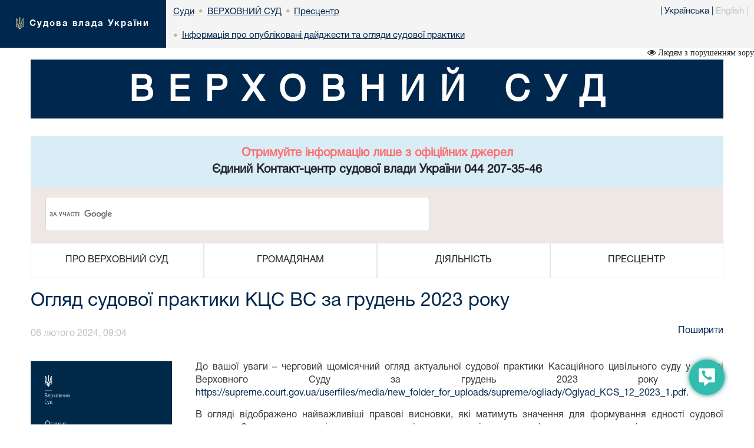

--- FILE ---
content_type: text/html; charset=windows-1251
request_url: https://supreme.court.gov.ua/supreme/pres-centr/info_anons_daidgest_oglyad/1552178/
body_size: 8565
content:



<!DOCTYPE html>
<html lang="uk">
<head>
    <meta charset="windows-1251">
    <meta http-equiv="X-UA-Compatible" content="IE=edge">
    <link rel="icon" href="/images/favicon.png" type="image/x-icon">
    <title>Огляд судової практики КЦС ВС за грудень 2023 року</title>
    <meta name="description" content="Огляд судової практики КЦС ВС за грудень 2023 року">
    <meta name="keywords" content="">

    <meta property="og:url"           content="https://court.gov.ua/supreme/pres-centr/info_anons_daidgest_oglyad/1552178/" />
    <meta property="og:type"          content="article" />
    <meta property="og:title"         content="Огляд судової практики КЦС ВС за грудень 2023 року" />
    <meta property="og:description"   content="" />
    <meta property="og:image"         content="https://court.gov.ua/img/news/1552178_news.png" />
    <meta property="fb:app_id"         content="1630382423690791" />
    <meta name="viewport" content="width=device-width">

    <link rel="stylesheet" href="/styles/main-5bfaeedbd6.css"/>

    <!-- HTML5 shim and Respond.js for IE8 support of HTML5 elements and media queries -->
    <!-- WARNING: Respond.js doesn't work if you view the page via file:// -->
    <!--[if lt IE 9]>
    <script src="https://oss.maxcdn.com/html5shiv/3.7.3/html5shiv.min.js"></script>
    <script src="https://oss.maxcdn.com/respond/1.4.2/respond.min.js"></script>
    <![endif]-->
    <script src="/scripts/main-b79d782bbd.js"></script>
    <script src="/js/plugins/bootstrap/bootstrap.bundle.min.js"></script>
    <script>
      (function(i,s,o,g,r,a,m){i['GoogleAnalyticsObject']=r;i[r]=i[r]||function(){
      (i[r].q=i[r].q||[]).push(arguments)},i[r].l=1*new Date();a=s.createElement(o),
      m=s.getElementsByTagName(o)[0];a.async=1;a.src=g;m.parentNode.insertBefore(a,m)
      })(window,document,'script','https://www.google-analytics.com/analytics.js','ga');
      ga('create', 'UA-35987142-3', 'auto');
      ga('send', 'pageview');
    </script>
</head>
<body>
<style>
    #div_chat{
        left: auto;
        right: 0;
        top: auto;
        bottom: 0;
        height: 400px;
        width: 250px;
        position: fixed;
        z-index: 2002;
        padding: 0;
        border-radius: 11px;
    }
</style>
<div class="menu-button" id="tooltip2"   data-bs-toggle="tooltip"  data-bs-placement="left" title="Онлайн-допомога">
    <a id="open__pomlka" class="b24-web-form-popup-btn-2" data-bs-toggle="tooltip" data-bs-placement="left" title="Сповістити про помилку/пропозиції"></a>
    <a href="#" id="popup__toggle" onclick="phoneWin.open()"  data-bs-toggle="tooltip" data-bs-placement="left" title=" "></a>
    <a id="open__chat2"  data-bs-toggle="tooltip" data-bs-placement="left" title="Онлайн-консультант" ></a>
</div>

<link rel="stylesheet" href="/styles/slider_main.css?s=24994">
<link rel="stylesheet" href="/styles/slider_main_992.css?s=26711">
<!--<link rel="stylesheet" href="/styles/slider_main_768.css">-->
<link rel="stylesheet" href="/styles/style2_new.css?s=27921">
<link rel="stylesheet" href="/styles/style_vs_new.css?11323">
                            <link rel="stylesheet" href="/styles/style_hcac.css?31">

<link rel="stylesheet" href="/styles/style2_new_media.css?s=5211">

  
		<div class="breadcrump row m-0">
			<div class="col-xs-5 d-inline-flex">
				<div>
					<img src="/images/mod1_1(14)_03_03.png" alt="flag">
					<span><a href="https://court.gov.ua/">Судова влада України</a></span>
				</div>
			</div><div class="center d-none d-lg-inline-flex">
<div class="d-inline-block">
		<div class="next">
					<a href="https://court.gov.ua/sudova-vlada/sudy/">
						<div>
							<p>Суди</p>

						</div>
						</a>
		</div>
						 <div class="next"> <span class="dot">&bull;</span>
                        <a href="/supreme/">
                            <div>
                                <p>ВЕРХОВНИЙ СУД</p>
                            </div>
                        </a>
        			</div>
    			<div class="next">
    			                <span class="dot">&bull;</span>
					<a href="/supreme/pres-centr/">
        				<div>
            				<p>Пресцентр</p>
        				</div>
        			</a>
                </div>
    			
    			<div class="next">
    			    <span class="dot">&bull;</span>
					<a href="/supreme/pres-centr/info_anons_daidgest_oglyad/">
        				<div>
            				<p>Інформація про опубліковані дайджести та огляди судової практики</p>
        				</div>
        			</a>
    			</div>
    			</div></div></div><div class="switch">
							<span class="active">|</span>
								<a class="active" href="https://court.gov.ua/supreme/">Українська</a><span class="active "> | </span>
								<a class="" href="https://court.gov.ua/eng/supreme/">English</a>
							<span class="">|</span>
						</div>
  <div class="container breadcrump2"><div class="d-inline-flex d-lg-none center2">
<div class="d-inline-block">
		<div class="next">
					<a href="https://court.gov.ua/sudova-vlada/sudy/">
						<div>
							<p>Суди</p>

						</div>
						</a>
		</div>
						 <div class="next"> <span class="dot">&bull;</span>
                        <a href="/supreme/">
                            <div>
                                <p>ВЕРХОВНИЙ СУД</p>
                            </div>
                        </a>
        			</div>
    			<div class="next">
    			                <span class="dot">&bull;</span>
					<a href="/supreme/pres-centr/">
        				<div>
            				<p>Пресцентр</p>
        				</div>
        			</a>
                </div>
    			
    			<div class="next">
    			    <span class="dot">&bull;</span>
					<a href="/supreme/pres-centr/info_anons_daidgest_oglyad/">
        				<div>
            				<p>Інформація про опубліковані дайджести та огляди судової практики</p>
        				</div>
        			</a>
    			</div>
    			</div></div></div></div>
</div>
<div class="is_vision"></div>
    <div class="head container">
        <div class="row">
                        <div class="col-lg-12 col-xl-12 col-sm-12 ">
                <div class="col-md-12 Cname">
                    <a href="/supreme/">
                    <div class="ust m-auto " style="font-size:60px; letter-spacing: 25px; padding-left:20px; padding-top:10px; font-weight: bold;">
                        <span>
                            ВЕРХОВНИЙ СУД
                        </span>
                    </div>
                    </a>
	            </div>
            </div> 
        </div>
	</div>
    <div class="container">
     <div id="info_centr" style="font-family:HelveticaNeueCyr-Roman;width: 100%;margin: 0 auto;padding: 15px; font-size:20px; font-weight:bold;" class="bg-info text-center"><p style="color: #ff6e6e;">Отримуйте інформацію лише з офіційних джерел</p><p>Єдиний Контакт-центр судової влади України 044 207-35-46</p></div>
	<div style="min-height: 66px; background-color: #f4f4f4;">
		<script>
  (function() {
    var cx = '011908513057418320584:-rquuo2rlxm';
    var gcse = document.createElement('script');
    gcse.type = 'text/javascript';
    gcse.async = true;
    gcse.src = 'https://cse.google.com/cse.js?cx=' + cx;
    var s = document.getElementsByTagName('script')[0];
    s.parentNode.insertBefore(gcse, s);
  })();
</script>
<div class="gcse-search" data-as_sitesearch="supreme.court.gov.ua"></div>
	</div>
     <div class="col-lg-12 menu">
<div class="">
<div class="col-12 navbar-toggler collapsed d-md-flex d-lg-none align-items-center justify-content-end text-end" data-bs-toggle="collapse" data-bs-target="#myNav" aria-controls="myNav" aria-expanded="false" aria-label="Toggle navigation">
      <svg xmlns="https://www.w3.org/2000/svg" width="50" height="50" class="bi " fill="currentColor" viewBox="0 0 16 16">
  <path fill-rule="evenodd" d="M2.5 11.5A.5.5 0 0 1 3 11h10a.5.5 0 0 1 0 1H3a.5.5 0 0 1-.5-.5zm0-4A.5.5 0 0 1 3 7h10a.5.5 0 0 1 0 1H3a.5.5 0 0 1-.5-.5zm0-4A.5.5 0 0 1 3 3h10a.5.5 0 0 1 0 1H3a.5.5 0 0 1-.5-.5z"></path>
</svg>

    </div>
    </div>
                            <div class=" myNav  collapse  d-lg-flex" id="myNav">
                                <div class="col-lg-2 d-flex  c btn-group">
                                <button type="button" class="btn dropdown-toggle" data-bs-toggle="dropdown" aria-expanded="false">
    ПРО ВЕРХОВНИЙ СУД
  </button>

                                        <ul class="dropdown-menu">
                                            <ol><a class="btn btn-block" href="/supreme/pro_sud/competence/" >Повноваження</a></ol>
                                            
                                            <ol><a class="btn btn-block" href="/supreme/pro_sud/zakonodavstovo/" >Законодавство</a></ol>
                                            
                                            <ol><a class="btn btn-block" href="/supreme/pro_sud/struktura/" >Структура</a></ol>
                                            
                                            <ol><a class="btn btn-block" href="/supreme/pro_sud/keriv/" >Керівництво</a></ol>
                                            
                                            <ol><a class="btn btn-block" href="/supreme/pro_sud/sud_korpus/" >Суддівський корпус</a></ol>
                                            
                                            <ol><a class="btn btn-block" href="/supreme/pro_sud/plenium/" >Пленум</a></ol>
                                            
                                            <ol><a class="btn btn-block" href="/supreme/pro_sud/nauk_kons_rada/" >Науково-консультативна рада</a></ol>
                                            
                                            <ol><a class="btn btn-block" href="/supreme/pro_sud/aparat/" >Апарат</a></ol>
                                            </ul></div>
                                <div class="col-lg-2 d-flex c btn-group">
                                    <button type="button" class="btn dropdown-toggle" data-bs-toggle="dropdown" aria-expanded="false">
    ГРОМАДЯНАМ
  </button>
                                      <ul class="dropdown-menu">
                                       
                                            <ol><a class="btn btn-block" href="/supreme/gromadyanam/kontakts/" >Контакти</a></ol>
                                            
                                            <ol><a class="btn btn-block" href="/supreme/gromadyanam/rozklad/" >Розклад роботи</a></ol>
                                            
                                            <ol><a class="btn btn-block" href="/supreme/gromadyanam/por_priyom/" >Порядок прийому документів</a></ol>
                                            
                                            <ol><a class="btn btn-block" href="/supreme/gromadyanam/stan_rozg/" >Стан розгляду справ</a></ol>
                                            
                                            <ol><a class="btn btn-block" href="/supreme/gromadyanam/auto_cases/" >Список автоматично розподілених судових справ</a></ol>
                                            
                                            <ol><a class="btn btn-block" href="/supreme/gromadyanam/e_court/" >Електронний суд</a></ol>
                                            
                                            <ol><a class="btn btn-block" href="/supreme/gromadyanam/elec_priyam/" >Електронна приймальня</a></ol>
                                            
                                            <ol><a class="btn btn-block" href="/supreme/gromadyanam/sud_zbir/" >Судовий збір</a></ol>
                                            
                                            <ol><a class="btn btn-block" href="/supreme/gromadyanam/dostup/" >Доступ до публічної інформації</a></ol>
                                            
                                            <ol><a class="btn btn-block" href="/supreme/gromadyanam/zver_gromad/" >Звернення громадян</a></ol>
                                            
                                            <ol><a class="btn btn-block" href="/supreme/gromadyanam/priyom_grom/" >Прийом громадян</a></ol>
                                            
                                            <ol><a class="btn btn-block" href="/supreme/gromadyanam/zraz_zayav/" >Зразки заяв та документів</a></ol>
                                            
                                            <ol><a class="btn btn-block" href="/supreme/gromadyanam/perelik_sprav/" >Переліки справ, призначених до розгляду</a></ol>
                                            
                                            <ol><a class="btn btn-block" href="https://court.gov.ua/gromadjanam/mediation-help/"  target="_blank">МЕДІАЦІЯ для вирішення спору</a></ol>
                                            
											<hr>
                                            <ol><a class="btn btn-block" href="/supreme/gromadyanam/rekvizutu_zastava/" >Реквізити для внесення коштів у разі застосування застави</a></ol>
                                            
                                            <ol><a class="btn btn-block" href="/supreme/gromadyanam/dopysk_osib_do_vs/" >Інформація щодо порядку допуску на об’єкти ВС</a></ol>
                                            
                                            <ol><a class="btn btn-block" href="/supreme/gromadyanam/povedinka_v_sydi/" >Як слід поводитися в суді</a></ol>
                                            
                                            <ol><a class="btn btn-block" href="/supreme/gromadyanam/norm_prav_akti/" >Організаційно-розпорядчі документи Верховного Суду</a></ol>
                                            
                                            <ol><a class="btn btn-block" href="/supreme/gromadyanam/terutor_pidsudnist/" >Розпорядження про визначення територіальної підсудності справ</a></ol>
                                            
                                            <ol><a class="btn btn-block" href="/supreme/gromadyanam/vidkr_dani_vs/" >Відкриті дані</a></ol>
                                            
                                            <ol><a class="btn btn-block" href="/supreme/gromadyanam/pitannia_vidpovidi/" >Питання – відповіді (розділ перебуває в стадії розробки)</a></ol>
                                            </ul></div>
                                <div class="col-lg-2 d-flex c btn-group">
                                    <button type="button" class="btn dropdown-toggle" data-bs-toggle="dropdown" aria-expanded="false">
    ДІЯЛЬНІСТЬ
  </button>
                                      <ul class="dropdown-menu">
                                       
                                            <ol><a class="btn btn-block" href="/supreme/pokazniki-diyalnosti/sud_prakt/" >Судова практика і статистика</a></ol>
                                            
                                            <ol><a class="btn btn-block" href="/supreme/pokazniki-diyalnosti/budg_ta_zakup/" >Бюджет</a></ol>
                                            
                                            <ol><a class="btn btn-block" href="/supreme/pokazniki-diyalnosti/kadr_zabesp/" >Кадрове забезпечення</a></ol>
                                            
                                            <ol><a class="btn btn-block" href="/supreme/pokazniki-diyalnosti/vyk_zako_ukr/" >Виконання вимог Закону України «Про очищення влади»</a></ol>
                                            
                                            <ol><a class="btn btn-block" href="/supreme/pokazniki-diyalnosti/zap_i_prot/" >Запобігання і протидія корупції</a></ol>
                                            
                                            <ol><a class="btn btn-block" href="/supreme/pokazniki-diyalnosti/mig_prav_spiv/" >Міжнародне співробітництво</a></ol>
                                            
											<hr>
                                            <ol><a class="btn btn-block" href="/supreme/pokazniki-diyalnosti/systema/" >Система документообігу, визначення складу суду</a></ol>
                                            
                                            <ol><a class="btn btn-block" href="/supreme/pokazniki-diyalnosti/fin_zviti_vs/" >Фінансова звітність Верховного Суду</a></ol>
                                            
                                            <ol><a class="btn btn-block" href="/supreme/pokazniki-diyalnosti/dp_deo_info/" >ДП "Дирекція з експлуатації та обслуговування"</a></ol>
                                            
                                            <ol><a class="btn btn-block" href="/supreme/pokazniki-diyalnosti/publ_zakupivl_vs/" >Публічні закупівлі</a></ol>
                                            
                                            <ol><a class="btn btn-block" href="/supreme/pokazniki-diyalnosti/dijaln_aydut_komutet/" >Діяльність аудиторського комітету</a></ol>
                                            
                                            <ol><a class="btn btn-block" href="/supreme/pokazniki-diyalnosti/konferencii/" >Матеріали конференцій, презентації, інфографіки, конкурси</a></ol>
                                            
                                            <ol><a class="btn btn-block" href="/supreme/pokazniki-diyalnosti/nauk_prakt_dijalnist/" >Науково-практичні коментарі, статті, монографії, посібники</a></ol>
                                            
                                            <ol><a class="btn btn-block" href="/supreme/pokazniki-diyalnosti/navch_suddiv_praciv_aparativ_2021/" >Навчання суддів та працівників апаратів судів</a></ol>
                                            
                                            <ol><a class="btn btn-block" href="/supreme/pokazniki-diyalnosti/visnyk_vs/" >Вісник Верховного Суду</a></ol>
                                            
                                            <ol><a class="btn btn-block" href="/supreme/pokazniki-diyalnosti/ekskursii_vs/" >Екскурсії у Верховному Суді</a></ol>
                                            
                                            <ol><a class="btn btn-block" href="/supreme/pokazniki-diyalnosti/zvit_vs/" >Верховний Суд у цифрах і фактах</a></ol>
                                            </ul></div>
                                <div class="col-lg-2 d-flex c btn-group">
                                    <button type="button" class="btn dropdown-toggle" data-bs-toggle="dropdown" aria-expanded="false">
    ПРЕСЦЕНТР
  </button>
                                      <ul class="dropdown-menu">
                                       
                                            <ol><a class="btn btn-block" href="/supreme/pres-centr/news/" >Новини та події</a></ol>
                                            
                                            <ol><a class="btn btn-block" href="/supreme/pres-centr/info_anons_daidgest_oglyad/" >Інформація про опубліковані дайджести та огляди судової практики</a></ol>
                                            
                                            <ol><a class="btn btn-block" href="/supreme/pres-centr/inf_zmi/" >Інформація для медіа</a></ol>
                                            
                                            <ol><a class="btn btn-block" href="/supreme/pres-centr/zmi/" >Медіа про нас</a></ol>
                                            
                                            <ol><a class="btn btn-block" href="/supreme/pres-centr/photos/" >Фотогалерея</a></ol>
                                            
                                            <ol><a class="btn btn-block" href="/supreme/pres-centr/video/" >Відеогалерея</a></ol>
                                            
                                            <ol><a class="btn btn-block" href="/supreme/pres-centr/kontakts_pres/" >Контакти</a></ol>
                                            
                                            <ol><a class="btn btn-block" href="/supreme/pres-centr/mignarodna_solidarnist/" >Міжнародна солідарність: Stand with Ukraine</a></ol>
                                            </ul></div></div></div>
</div>




<div class="container">
						<div class="page-head">
						  <h1>Огляд судової практики КЦС ВС за грудень 2023 року </h1>
						</div>
					</div>

<div class="container content"><div id="fb-root"></div>
<script>(function(d, s, id) {
  var js, fjs = d.getElementsByTagName(s)[0];
  if (d.getElementById(id)) return;
  js = d.createElement(s); js.id = id;
  js.src = "//connect.facebook.net/uk_UA/sdk.js#xfbml=1&version=v2.10&appId=1630382423690791";
  fjs.parentNode.insertBefore(js, fjs);
}(document, 'script', 'facebook-jssdk'));</script>
<div class="news-open ">
    <div class="news-open__date">06 лютого 2024, 09:04</div>
    <div class="fb-share-button" data-href="https://court.gov.ua/supreme/pres-centr/info_anons_daidgest_oglyad/1552178/"  data-layout="button" data-size="large" data-mobile-iframe="true"><a class="fb-xfbml-parse-ignore" target="_blank">Поширити</a></div>
    <div class="news-open__body">
        <div><div class="prev_news_img"><img class='news-open__img big_news_img'  src='/img/news/1552178_slider.png'></div></div>
        <p style="text-align: justify;">До вашої уваги &ndash; черговий щомісячний огляд актуальної судової практики Касаційного цивільного суду у складі Верховного Суду за грудень 2023 року &ndash; <a href="https://supreme.court.gov.ua/userfiles/media/new_folder_for_uploads/supreme/ogliady/Oglyad_KCS_12_2023_1.pdf">https://supreme.court.gov.ua/userfiles/media/new_folder_for_uploads/supreme/ogliady/Oglyad_KCS_12_2023_1.pdf</a>.</p>
<p style="text-align: justify;">В огляді відображено найважливіші правові висновки, які матимуть значення для формування єдності судової практики. Серед цих висновків, згрупованих за різними категоріями справ, містяться, зокрема, такі:</p>
<p style="text-align: justify;"><strong>&ndash; </strong><strong>у спорах, </strong><strong>щодо захисту честі, гідності і ділової репутації </strong>акцентовано, що з метою захисту свого особистого немайнового права, у тому числі права на ділову репутацію, юридична особа може звернутися до суду із&nbsp;заявою про встановлення факту недостовірності інформації в&nbsp;порядку окремого провадження на підставі абз. 3 ч. 4 ст. 277 ЦК України, якщо особа, яка поширила недостовірну інформацію, достовірно невідома. У такому випадку абз. 3 ч. 4 ст. 277 ЦК України потрібно тлумачити в&nbsp;контексті змісту ч. 1 ст. 91 ЦК України та ч. 1 ст. 94 ЦК України;</p>
<p style="text-align: justify;"><strong>&ndash; </strong><strong>у спорах, що виникають з питань захисту права власності</strong><strong>,</strong> зазначено, що передання власником у користування іншій особі транспортного засобу не вважається вибуттям транспортного засобу з володіння власника (особи, якій він передав майно у користування) поза його волею в розумінні положень п. 3 ч. 1 ст. 388 ЦК України. Власник речі (у цьому випадку &ndash; автомобіля) повинен нести ризик обрання контрагента, який може своєю недобросовісною поведінкою позбавити його права на витребування своєї речі. У такому разі власник може захистити своє право шляхом звернення з позовом про відшкодування збитків до особи, якій він передав річ у користування і володіння, оскільки спірне майно вибуло з його власності з його волі, а тому правовий механізм, передбачений ст. 388 ЦК України, застосуванню до спірних правовідносин не підлягає;</p>
<p style="text-align: justify;"><strong>&ndash; у спорах, що виникають із трудових правовідносин</strong>, наголошено, що запровадження на всій території України карантину є безумовною правовою підставою для продовження строків звернення до суду, встановлених у ст. 233&nbsp;КЗпП України, на строк дії такого карантину, що визначено п. 1 гл. XIX Прикінцевих положень КЗпП України. При цьому вирішувати питання поважності пропуску такого строку не потрібно;</p>
<p style="text-align: justify;"><strong>&ndash; у спорах, що виникають із сімейних правовідносин</strong>, констатовано, що передбачена частинами 4 та 5 ст. 19 СК України обов&rsquo;язковість висновку органу опіки та піклування у певних категоріях цивільних справ не може абсолютизуватися. Неможливість надати органом опіки та піклування висновку в таких справах, зокрема, у зв&rsquo;язку з&nbsp;перебуванням дитини за межами країни, перебуванням дитини на&nbsp;непідконтрольній території, неможливості встановити місце фактичного перебування дитини з одним із батьків тощо, не означає неможливості розгляду та вирішення спору судом. Протилежний підхід є рівнозначним відмові у доступі до правосуддя, що суперечить положенням ст. 6 Конвенції про захист прав людини і основоположних свобод;</p>
<p style="text-align: justify;"><strong>&ndash; </strong><strong>у спорах, пов&rsquo;язаних з відшкодуванням шкоди</strong><strong>,</strong> наголошено, що обов&rsquo;язок з відшкодування моральної шкоди, завданої смертю працівника об&rsquo;єкта критичної інфраструктури під час виконання ним трудових обов&rsquo;язків, у зв&rsquo;язку з наслідками проведення державою-окупантом воєнних (бойових) дій, не може бути покладено на&nbsp;роботодавця;</p>
<p style="text-align: justify;"><strong>&ndash; </strong><strong>у спорах, що стосуються питань процесуального права</strong><strong>,</strong> наголошено, що військовою частиною не може бути ініційоване питання про встановлення в&nbsp;судовому порядку факту смерті військовослужбовця з метою передання закріпленого за ним майна у розпорядження та для систематизації обліку військового майна, оскільки саме по собі встановлення цього факту не&nbsp;породжує для військової частини жодних юридичних наслідків, а тому не&nbsp;може бути предметом судового провадження, що є підставою для відмови у&nbsp;відкритті провадження у справі. Зазначені юридичні наслідки можуть бути досягнуті іншим позасудовим способом, через локальні нормативно-правові акти Міністерства оборони України.</p>
    </div>
</div>
<div class="news-open__date pull-right">
  <p></p>
  <p></p>
</div>
<link rel="stylesheet" type="" href="/styles/news_new.css?2">
</div>
<style>

</style>
<div class="modal fade bs-example-modal-sm" tabindex="-1" id="modalBitrix" role="dialog" aria-labelledby="" >
    <div class="modal-dialog modal-sm" role="document" style="float: right">
        <button type="button" class="close" data-dismiss="modal" aria-label="Close" style="position: absolute;z-index:3000;width: 30px;height: 30px;right: 0;"><span aria-hidden="true">&times;</span></button>
        <div class="modal-content" id="contentsBitrix" style="background: rgba(50,188,173,1) !important;">

        </div>
    </div>
</div>

<script id="bx24_form_button" data-skip-moving="true">
    var tooltipTriggerList = [].slice.call(document.querySelectorAll('[data-bs-toggle="tooltip"]'));
    var tooltipList = tooltipTriggerList.map(function (tooltipTriggerEl) {
        return new bootstrap.Tooltip(tooltipTriggerEl)
    });
    $(function() {
        $('#open__pomlka').on('click',function () {
            window.open('https://court.gov.ua/CRM-form.html', '_blank', 'scrollbars=1,width=450px,height=800px');
        })
    });
    var is_visio = localStorage.getItem('visio');
    if(is_visio == '1'){
        $('body').addClass('vision');
        $('.is_vision').html('<i class="fa fa-eye" aria-hidden="true"> Стандартна версія</i>');
    } else {
        $('.is_vision').html('<i class="fa fa-eye" aria-hidden="true"> Людям з порушенням зору</i>');
    }

</script>
<div id="ikeyboard" class="d_none">
  <ul id="eng" class="d_none">
      <li class="symbol"><span class="off">`</span><span class="on">~</span></li>
      <li class="symbol"><span class="off">1</span><span class="on">!</span></li>
      <li class="symbol"><span class="off">2</span><span class="on">@</span></li>
      <li class="symbol"><span class="off">3</span><span class="on">#</span></li>
      <li class="symbol"><span class="off">4</span><span class="on">$</span></li>
      <li class="symbol"><span class="off">5</span><span class="on">%</span></li>
      <li class="symbol"><span class="off">6</span><span class="on">^</span></li>
      <li class="symbol"><span class="off">7</span><span class="on">&</span></li>
      <li class="symbol"><span class="off">8</span><span class="on">*</span></li>
      <li class="symbol"><span class="off">9</span><span class="on">(</span></li>
      <li class="symbol"><span class="off">0</span><span class="on">)</span></li>
      <li class="symbol"><span class="off">-</span><span class="on">_</span></li>
      <li class="symbol"><span class="off">=</span><span class="on">+</span></li>
      <li class="delete lastitem"><img src="/img/backspace.png" /></li>
      <li class="tab">tab</li>
      <li class="letter">q</li>
      <li class="letter">w</li>
      <li class="letter">e</li>
      <li class="letter">r</li>
      <li class="letter">t</li>
      <li class="letter">y</li>
      <li class="letter">u</li>
      <li class="letter">i</li>
      <li class="letter">o</li>
      <li class="letter">p</li>
      <li class="letter">[</li>
      <li class="letter">]</li>
      <li class="symbol lastitem"><span class="off">\</span><span class="on">|</span></li>
      <li class="capslock">caps lock</li>
      <li class="letter">a</li>
      <li class="letter">s</li>
      <li class="letter">d</li>
      <li class="letter">f</li>
      <li class="letter">g</li>
      <li class="letter">h</li>
      <li class="letter">j</li>
      <li class="letter">k</li>
      <li class="letter">l</li>
      <li class="symbol"><span class="off">;</span><span class="on">:</span></li>
      <li class="symbol"><span class="off">'</span><span class="on">"</span></li>
      <li class="return lastitem">Enter</li>
      <li class="left-shift">shift</li>
      <li class="letter">z</li>
      <li class="letter">x</li>
      <li class="letter">c</li>
      <li class="letter">v</li>
      <li class="letter">b</li>
      <li class="letter">n</li>
      <li class="letter">m</li>
      <li class="letter">,</li>
      <li class="letter">.</li>
      <li class="symbol"><span class="off">/</span><span class="on">?</span></li>
      <li class="right-shift">shift</li>
      <li class="cleared">Очистити</li>
      <li class="language" language="ukr">Укр</li>
      <li class="space">&nbsp;</li>
      <li class="left-arr">&larr;</li>
      <li class="right-arr">&rarr;</li>
      <li class="closed lastitem">Сховати</li>
  </ul>
  <ul id="ukr">
      <li class="symbol"><span class="off">'</span><span class="on">~</span></li>
      <li class="symbol"><span class="off">1</span><span class="on">!</span></li>
      <li class="symbol"><span class="off">2</span><span class="on">"</span></li>
      <li class="symbol"><span class="off">3</span><span class="on">№</span></li>
      <li class="symbol"><span class="off">4</span><span class="on">;</span></li>
      <li class="symbol"><span class="off">5</span><span class="on">%</span></li>
      <li class="symbol"><span class="off">6</span><span class="on">:</span></li>
      <li class="symbol"><span class="off">7</span><span class="on">?</span></li>
      <li class="symbol"><span class="off">8</span><span class="on">*</span></li>
      <li class="symbol"><span class="off">9</span><span class="on">(</span></li>
      <li class="symbol"><span class="off">0</span><span class="on">)</span></li>
      <li class="symbol"><span class="off">-</span><span class="on">_</span></li>
      <li class="symbol"><span class="off">=</span><span class="on">+</span></li>
      <li class="delete lastitem"><img src="/img/backspace.png" /></li>
      <li class="tab">tab</li>
      <li class="letter">й</li>
      <li class="letter">ц</li>
      <li class="letter">у</li>
      <li class="letter">к</li>
      <li class="letter">е</li>
      <li class="letter">н</li>
      <li class="letter">г</li>
      <li class="letter">ш</li>
      <li class="letter">щ</li>
      <li class="letter">з</li>
      <li class="letter">х</li>
      <li class="letter">ї</li>
      <li class="symbol lastitem"><span class="off">/</span><span class="on">\</span></li>
      <li class="capslock">caps lock</li>
      <li class="letter">ф</li>
      <li class="letter">і</li>
      <li class="letter">в</li>
      <li class="letter">а</li>
      <li class="letter">п</li>
      <li class="letter">р</li>
      <li class="letter">о</li>
      <li class="letter">л</li>
      <li class="letter">д</li>
      <li class="letter">ж</li>
      <li class="letter">є</li>
      <li class="return lastitem">Enter</li>
      <li class="left-shift">shift</li>
      <li class="letter">я</li>
      <li class="letter">ч</li>
      <li class="letter">с</li>
      <li class="letter">м</li>
      <li class="letter">и</li>
      <li class="letter">т</li>
      <li class="letter">ь</li>
      <li class="letter">б</li>
      <li class="letter">ю</li>
      <li class="symbol"><span class="off">.</span><span class="on">,</span></li>
      <li class="right-shift">shift</li>
      <li class="cleared">Очистити</li>
      <li class="language" language="eng">Eng</li>
      <li class="space">&nbsp;</li>
      <li class="left-arr">&larr;</li>
      <li class="right-arr">&rarr;</li>
      <li class="closed lastitem">Сховати</li>
  </ul>
</div>

<footer class="footer">
    <div class="container">
        <p class="text-muted">2026 © Всі права захищені <span class="pull-right"><a href="https://www.facebook.com/CourtGovUa/?fref=ts" target="_blank"><i class="fa fa-facebook-official" aria-hidden="true"></i></a> <a href="https://www.youtube.com/channel/UCFDRcAmACu5ljF-YUMGctnA" target="_blank"><i class="fa fa-youtube-play" aria-hidden="true"></i></a>
        </span></p>
        <p class="text-links"> <a href="/supreme/pro_sud/">Про Верховний Суд</a> <a href="/supreme/gromadyanam/">Громадянам</a> <a href="/supreme/pokazniki-diyalnosti/">Діяльність</a> <a href="/supreme/pres-centr/">Пресцентр</a> 
		</p>
		<p class="build__version">v1.38.1</p>
    </div>
</footer>

</body>
</html>


--- FILE ---
content_type: text/css
request_url: https://supreme.court.gov.ua/styles/style_vs_new.css?11323
body_size: 2647
content:
.container {
	height: 100%;
}
.col-xs-55,
.col-sm-55,
.col-md-55,
.col-lg-55 {
    position: relative;
    min-height: 1px;
}

.col-xs-55 {
    width: 20%;
    float: left;
}
@media (min-width: 768px) {
.col-sm-55 {
        width: 20%;
        float: left;
    }
}
@media (min-width: 992px) {
    .col-md-55 {
        width: 20%;
        float: left;
    }

}
@media (min-width: 1200px) {
    .col-lg-55 {
        width: 20%;
        float: left;
    }
}
a {
	text-decoration: underline;
}
a:hover {
	text-decoration: none;
}
.content img:hover {
	cursor: pointer;
}
a.list-group-item .list-group-item-heading {
	color: rgb(0, 39, 78);
}
.list-group a {
	text-decoration: none;
}
a.list-group-item:hover .list-group-item-heading:hover {
	color: rgb(0,89,170);;
}
h3.list-group-item-heading {
	margin-bottom: 0px;
}
.history {
	font-size: 15px;
	height: 58px;
	background-image: url('../images/images/history.png');
	background-repeat: repeat-x;
	 margin-bottom: 20px;
}
.breadcrumb {
  background-color : transparent;
  margin-bottom: 0px;
  margin-top : 0;
  padding-top: 20px;
  padding-left : 0px;
}
.breadcrumb>li+li:before {
	content: '\2022' !important;
	padding: 0px 14px;
	color: #bbb78c;
}
.breadcrumb>.active {
	color: #3a3a3a;
}
.page-head {
	font-family: "HelveticaNeueCyr-Medium";
}
.page-head h1 {
	font-size: 32px;
	margin: 0 0 20px;
}
#bull {
	color: #bbb78c;
    margin: 0px 15px;
}
.content, .news-open__body span {
font-family: "HelveticaNeueCyr-Roman";
  margin-top: 0;
  color: #3a3a3a;
  font-size: 16px;
}
.news-open__body span, .news-open__body p {
	font-family: "HelveticaNeueCyr-Roman" !important;
	margin-top: 15px;
	color: #3a3a3a !important;
	font-size: 16px;
}
.content a {
	text-decoration: none;
	color: rgb(0, 39, 78);
}
.content a:hover {
	color:  #23527c;
}
.content h2 {
  font-size: 20px;
}
.content >.row >.widg>.col-xs-8 p{
margin-bottom: 25px;
max-width: 369px;
}
.news_title>a,.content >.row >.widg>.col-xs-8 > a{
text-decoration: none;
color: #3a3a3a;
}
.content >.row>.widg >.col-xs-8 p:hover{
	color: #0163b6;
}
 .news_title:hover>a,.content >.row>.widg  >.col-xs-8 p:hover{
	cursor: pointer;
	color: #0163b6;
}
.content >.row >.col-xs-8 p>span,.content >.row >.widg>.col-xs-8 p>span{
	color: #bbb78c;
}

.content .col-xs-8 {
	padding-right: 0px !important;
	/*height: 552px;*/
}
.sud_online, .zmi {
	height:67px !important;
	margin-bottom: 20px;

}
.content .col-xs-8 > img, .image_links  {
	position: absolute;
	bottom: 0;
}
.zmi {
	left: 30px;
}
.content_interv, .content_interv p, .content_interv a, .content_interv span  {
	color: #717171 !important;
	background: none !important;
	display: block;
	height: 45px;
	overflow: hidden;
}
.interv h4 {
	color: #3a3a3a;
	margin-bottom: 18px;
	text-decoration: none;
	min-height: 80px;
	max-height: 112px;
	overflow: hidden;
}
.content .list-group {
	font-family: "HelveticaNeueCyr-Bold";
	/*width: 349px;*/
	margin-top: 26px;
	/*margin-left: 20px;*/
	background-color: #fff;
}
.content .list-group a{
	background-color: #fff;
	border: none;
	border-top: 1px solid #e6e6e6;
	border-bottom: 1px solid #e6e6e6;
}
.content .list-group h3{
	font-size: 22px;
	padding: 30px;
	padding-right: 0px;
	padding-left: 19px;
}

.list-group-item:first-child{
	border-top-right-radius: 0px;
    border-top-left-radius: 0px;
}
.list-group-item:last-child{
	border-bottom-right-radius: 0px;
	border-bottom-left-radius: 0px;
}
.list-group-item {
	padding: 0px 2px;
}

.big-buttons .col-xs-16 {
	padding: 30px 40px 40px 40px;
	height: 324px;
	width: 769px;
	margin-right: 50px;
	background-color: #0159a4;
	background-image: url('../images/images/main_2.png');
}
.big-buttons h1{
	margin-top: 0px;
}

.big-buttons h1{
	font-size: 38px;
}

.big-buttons .col-xs-8 {
	color: #000;
	height: 324px;
	width: 349px;
}
.big-buttons .col-xs-8 > a {
	position: absolute;
	color: #fff !important;
	text-decoration: underline;
	bottom: 30px;
}

.big-buttons {

	font-family: "HelveticaNeueCyr-Roman";
	margin-top: 31px;
	margin-left: 0px;
	margin-bottom: 13px;
}
.big-buttons img{
	width: 100%;
}
.big-buttons .media-heading {
	color: #3a3a3a;
	margin-bottom: 18px;
}
.big-buttons .media-heading:hover {
	cursor: pointer;
	color: #0163b6;
	margin-bottom: 18px;
}
.big-buttons .media-body {
	color: #717171;
}
.big-buttons p {
	color: rgb(192,192,192);
	padding-top: 15px;
	margin-bottom: 0px;
}

.right-b__ecourt a, .right-b__ecourt h1  {
	color: #fff;
}


.carousel-control.left, .carousel-control.right {
    background-image: none
}
.carousel-control.right:hover {
    background-image: -webkit-linear-gradient(left,rgba(0,0,0,.0001) 0,rgba(0,0,0,.5) 100%);
    background-image: -o-linear-gradient(left,rgba(0,0,0,.0001) 0,rgba(0,0,0,.5) 100%);
    background-image: -webkit-gradient(linear,left top,right top,color-stop(0,rgba(0,0,0,.0001)),to(rgba(0,0,0,.5)));
    background-image: linear-gradient(to right,rgba(0,0,0,.0001) 0,rgba(0,0,0,.5) 100%);
}
.carousel-control.left:hover {
    background-image: -webkit-linear-gradient(left,rgba(0,0,0,.5) 0,rgba(0,0,0,.0001) 100%);
    background-image: -o-linear-gradient(left,rgba(0,0,0,.5) 0,rgba(0,0,0,.0001) 100%);
    background-image: -webkit-gradient(linear,left top,right top,color-stop(0,rgba(0,0,0,.5)),to(rgba(0,0,0,.0001)));
    background-image: linear-gradient(to right,rgba(0,0,0,.5) 0,rgba(0,0,0,.0001) 100%);
}
.gallery h1 {
	margin-bottom: 25px;
}
.gallery {
	margin-left: -15px;
}
.gallery .col-xs-3 {
	margin-top: 40px;
	padding-left: 53px;
	font-size: 14px;
	font-family: HelveticaNeueCyr-Roman;
}
.overlay {
	width: 170px;
	height: 112px;
}
.gallery .col-xs-4 {
	height:112px ;
}
.gallery
.col-xs-4:after {
    content:'';
    position:absolute;
    width:170px; height:112px;
    top:0; left:15px;
    background:rgba(187,183,140,0.8);
    opacity:0;
    transition: all 0.5s;
    -webkit-transition: all 0.5s;
}
.gallery
.col-xs-4:hover:after {
	cursor: pointer;
    opacity:1;
}
.widg>.col-xs-8 {
	height: 100%;
	padding-left: 0;
	padding-right: 0;
}
.widg{
	padding-left: 0;
	padding-right: 0;
}
.fa.fa-circle {
	font-size: 12px;
	position: absolute;
	top: 35px;
	color: rgb(192,192,192);
}
.links .col-xs-4 {
    height: 171px;

}
.links img {
    position: relative;
    width: 100%;

}
.links .image {
	background-image: url('../images/links/without_logo.svg');
}

.links .image:hover{
	color: #0163b6;
	cursor: pointer;
	background-image: url('../images/links/without_logo_hover.svg');
}


.links #president {
	background-image: url('../images/links/president.svg');
}
.links #president:hover{
	cursor: pointer;
	background-image: url('../images/links/president_hover.svg');
}
.links #vru {
	background-image: url('../images/links/vru.svg');
}

.links #vru:hover {
	cursor: pointer;
	background-image: url('../images/links/vru_hover.svg');
}
.links #uport {
	background-image: url('../images/links/uport.svg');
}
.links #uport:hover{
	cursor: pointer;
	background-image: url('../images/links/uport_hover.svg');
}
.links #nais {
	background-image: url('../images/links/nais.svg');
}
.links #nais:hover{
	cursor: pointer;
	background-image: url('../images/links/nais_hover.svg');
}
.links #advokat {
	background-image: url('../images/links/advokat.svg');
}
.links #advokat:hover{
	cursor: pointer;
	background-image: url('../images/links/advokat_hover.svg');
}

.links #reyestr-court {
	background-image: url('../images/links/edrsr.svg');
}
.links #reyestr-court:hover{
	cursor: pointer;
	background-image: url('../images/links/edrsr_hover.svg');
}
.links #euro {
	background-image: url('../images/links/minust.svg');
}
.links #euro:hover{
	cursor: pointer;
	background-image: url('../images/links/minust_hover.svg');
}


.links h4 {
	font-size: 	15px;
    position: absolute;
    top: 20px;
    max-width: 140px;
    left: 25px;
	padding-right: 10px;
    font-family: "HelveticaNeueCyr-Roman";

}
.contacts>.col-xs-24 {
	background-color: rgb(239,231,227);
	padding-left: 25px;
	padding-right: 45px;
	margin-left: 20px;
}
.contacts h2{
	font-size: 22px;
	color: rgb(0, 39, 78);
}
.contacts p {
	color: #717171;
	letter-spacing: 0.7px;
}
.contacts a{
	text-decoration: underline;
}
.content >.row >.col-xs-16 .two_news p{
	margin-bottom: 25px;
	max-width: 369px;
}
.content >.row >.col-xs-16 .two_news > a, .news_title>a{
	text-decoration: none;
	color: #3a3a3a;
}
.content >.row >.col-xs-16 .two_news p:hover{
	color: rgb(0,89,170);
}
.content >.row >.col-xs-16 .two_news p:hover, .news_title:hover>a{
	cursor: pointer;
	color: #0163b6;
}
.two_news p>span{
	color: rgb(192,192,192);
}

.content .col-xs-12 {
	padding-right: 0 !important;
	padding-left: 0;
	margin-bottom: 40px;
	/*height: 552px;*/
}

a:hover , .intervv h4:hover {
	color: #0163b6;
}
.button2 span:hover, .button1 span:hover, .intervv .media-body a  {
	text-decoration: none;
}
.interv {
	margin-top: 20px;
}
.right-b__ecourt {
	/*padding: 20px;*/
	/*position: absolute;*/
	bottom: 0 !important;
	/*background-color: #000;*/
	/*height: 165px;*/
	background-repeat: no-repeat;
	/*width: 48%;*/
	background-size: 100%;
}
.links_y_f {
	text-decoration: none !important;
	margin-bottom: 30px;
	margin-right: 10px;
}

.four_baners{
	padding: 0;
}
.four_baners>.col-xs-12{
	padding: 0px;
	margin-bottom: 40px;
	/*margin-left: 15px;*/
	background-size: 96%;
}

.b_left {
	/*float: left;*/
}
.b_right {
	/*float: right;*/
	/*background-position: right;*/
}
#map {
	cursor: default;
}
.contacts_link {
	text-decoration: none;
	background: rgb(0, 39, 78);
	/*margin-left: 20px !important;*/
}
.two_news>.col-xs-24 {
	margin-bottom: 10px;
	padding:0;
}
.for_href{
	height:100%;
	width: 100%;
}
.banners p{
	font-size: 14px;
}
.col-xs-16>.col-xs-24 {
	padding-left: 0;
	padding-right: 0;
}
.container>.row>.col-xs-16 {
	padding: 0;
}
.links h4 {
	font-size: 15px;
	position: absolute;
	top: 15px;
	max-width: 140px;
	left: 25px;
	padding-right: 10px;
	font-family: "HelveticaNeueCyr-Roman";
}
.slider3 h4 {
	font-family: HelveticaNeueCyr-Roman;
	font-size: 	14px;
	position: absolute;
	top: 5px;
	max-width: 140px;
	left: 15px;
	padding-right: 10px;
}
.links .col-xs-24 {
	margin-bottom: 0;
}
.big-buttons > .vr {
	margin-top: 20px;
	padding-left: 0;
	padding-right: 0;
}
.spravi {
	padding-right: 0;
	padding-left: 0;
}
.spravi>a>.col-xs-6 {
	display: flex;
	align-items: center;
	border-right: 1px solid rgb(234, 234, 234);
	padding-bottom: 13px;
	padding-top: 0;
	padding-right: 0px;
	margin-right: 25px;
	padding-left: 10px;
}
.spravi>a>.col-xs-5 {
	display: flex;
	align-items: center;
	border-right: 1px solid rgb(234, 234, 234);
	padding-bottom: 13px;
	padding-top: 0;
	padding-right: 0px;
	margin-right: 21px;
}
.spravi>a>.col-xs-12 {
	margin-left: -22px;
	border-left: 1px solid rgb(234, 234, 234);
	padding-left: 31px !important;
	padding-bottom: 13px;
	padding-top: 13px;
	padding-right: 10px;
	margin-bottom: 0;
}
.arrow>div {
	display: flex;
	align-items: center;
	background-image: url(.././images/b_arow.png);
	width: 25px;
	height: 24px;
	margin-top: 25px;
	margin-right: -15px;
}
.interv_div {

	margin-right: 30px;
	display: table-cell;
	vertical-align: middle;
}
.interv_img{
	max-width: 100%;
	margin: 0 auto !important;
}
.interv .media-left{
	display: table-cell;
	vertical-align: top;
}
#info_centr>p{
	margin: 0;
}
.full-w-link {
	position: relative;
}
.Galery img {
	width: 100%;
	margin-bottom: 15px;
}

--- FILE ---
content_type: text/css
request_url: https://supreme.court.gov.ua/styles/style_hcac.css?31
body_size: 31
content:
.myNav .c {
	width: 24.9994%;
}

--- FILE ---
content_type: text/javascript
request_url: https://www.google.com/cse/static/element/61bbf1f9762e96cd/cse_element__uk.js?usqp=CAM%3D
body_size: 101086
content:
(function(){var g,aa=typeof Object.create=="function"?Object.create:function(a){var b=function(){};b.prototype=a;return new b},da=typeof Object.defineProperties=="function"?Object.defineProperty:function(a,b,c){if(a==Array.prototype||a==Object.prototype)return a;a[b]=c.value;return a},fa=function(a){a=["object"==typeof globalThis&&globalThis,a,"object"==typeof window&&window,"object"==typeof self&&self,"object"==typeof global&&global];for(var b=0;b<a.length;++b){var c=a[b];if(c&&c.Math==Math)return c}throw Error("Cannot find global object");
},ha=fa(this),ia=function(a,b){if(b)a:{var c=ha;a=a.split(".");for(var d=0;d<a.length-1;d++){var e=a[d];if(!(e in c))break a;c=c[e]}a=a[a.length-1];d=c[a];b=b(d);b!=d&&b!=null&&da(c,a,{configurable:!0,writable:!0,value:b})}},ka;if(typeof Object.setPrototypeOf=="function")ka=Object.setPrototypeOf;else{var ma;a:{var pa={a:!0},ra={};try{ra.__proto__=pa;ma=ra.a;break a}catch(a){}ma=!1}ka=ma?function(a,b){a.__proto__=b;if(a.__proto__!==b)throw new TypeError(a+" is not extensible");return a}:null}
var va=ka,p=function(a,b){a.prototype=aa(b.prototype);a.prototype.constructor=a;if(va)va(a,b);else for(var c in b)if(c!="prototype")if(Object.defineProperties){var d=Object.getOwnPropertyDescriptor(b,c);d&&Object.defineProperty(a,c,d)}else a[c]=b[c];a.bB=b.prototype},wa=function(a){var b=0;return function(){return b<a.length?{done:!1,value:a[b++]}:{done:!0}}},x=function(a){var b=typeof Symbol!="undefined"&&Symbol.iterator&&a[Symbol.iterator];if(b)return b.call(a);if(typeof a.length=="number")return{next:wa(a)};
throw Error(String(a)+" is not an iterable or ArrayLike");},Aa=function(a){if(!(a instanceof Array)){a=x(a);for(var b,c=[];!(b=a.next()).done;)c.push(b.value);a=c}return a},Ca=function(a){return Ba(a,a)},Ba=function(a,b){a.raw=b;Object.freeze&&(Object.freeze(a),Object.freeze(b));return a},Ga=function(a,b){return Object.prototype.hasOwnProperty.call(a,b)},Ka=typeof Object.assign=="function"?Object.assign:function(a,b){if(a==null)throw new TypeError("No nullish arg");a=Object(a);for(var c=1;c<arguments.length;c++){var d=
arguments[c];if(d)for(var e in d)Ga(d,e)&&(a[e]=d[e])}return a};ia("Object.assign",function(a){return a||Ka},"es6","es3");var La=function(a){if(!(a instanceof Object))throw new TypeError("Iterator result "+a+" is not an object");},z=function(){this.Fj=!1;this.Wb=null;this.wd=void 0;this.za=1;this.mc=this.Ad=0;this.Ti=this.Oa=null};g=z.prototype;g.Ik=function(){if(this.Fj)throw new TypeError("Generator is already running");this.Fj=!0};g.Jk=function(){this.Fj=!1};g.Jo=function(){this.za=this.Ad||this.mc};
g.pf=function(a){this.wd=a};g.Ef=function(a){this.Oa={Mm:a,yo:!0};this.Jo()};z.prototype.getNextAddressJsc=function(){return this.za};z.prototype.getYieldResultJsc=function(){return this.wd};z.prototype.return=function(a){this.Oa={return:a};this.za=this.mc};z.prototype["return"]=z.prototype.return;z.prototype.Ww=function(a){this.Oa={sc:a};this.za=this.mc};z.prototype.jumpThroughFinallyBlocks=z.prototype.Ww;z.prototype.vd=function(a,b){this.za=b;return{value:a}};z.prototype.yield=z.prototype.vd;
z.prototype.FB=function(a,b){a=x(a);var c=a.next();La(c);if(c.done)this.wd=c.value,this.za=b;else return this.Wb=a,this.vd(c.value,b)};z.prototype.yieldAll=z.prototype.FB;z.prototype.sc=function(a){this.za=a};z.prototype.jumpTo=z.prototype.sc;z.prototype.Xw=function(){this.za=0};z.prototype.jumpToEnd=z.prototype.Xw;z.prototype.nq=function(a,b){this.Ad=a;b!=void 0&&(this.mc=b)};z.prototype.setCatchFinallyBlocks=z.prototype.nq;z.prototype.Ez=function(a){this.Ad=0;this.mc=a||0};
z.prototype.setFinallyBlock=z.prototype.Ez;z.prototype.gx=function(a,b){this.za=a;this.Ad=b||0};z.prototype.leaveTryBlock=z.prototype.gx;z.prototype.Jm=function(a){this.Ad=a||0;a=this.Oa.Mm;this.Oa=null;return a};z.prototype.enterCatchBlock=z.prototype.Jm;z.prototype.Km=function(a,b,c){c?this.Ti[c]=this.Oa:this.Ti=[this.Oa];this.Ad=a||0;this.mc=b||0};z.prototype.enterFinallyBlock=z.prototype.Km;
z.prototype.Po=function(a,b){b=this.Ti.splice(b||0)[0];if(b=this.Oa=this.Oa||b){if(b.yo)return this.Jo();b.sc!=void 0&&this.mc<b.sc?(this.za=b.sc,this.Oa=null):this.za=this.mc}else this.za=a};z.prototype.leaveFinallyBlock=z.prototype.Po;z.prototype.eu=function(a){return new Oa(a)};z.prototype.forIn=z.prototype.eu;var Oa=function(a){this.Bx=a;this.Ug=[];for(var b in a)this.Ug.push(b);this.Ug.reverse()};Oa.prototype.Yu=function(){for(;this.Ug.length>0;){var a=this.Ug.pop();if(a in this.Bx)return a}return null};
Oa.prototype.getNext=Oa.prototype.Yu;var Pa=function(a){this.L=new z;this.Wx=a};g=Pa.prototype;g.pf=function(a){this.L.Ik();if(this.L.Wb)return this.Zk(this.L.Wb.next,a,this.L.pf);this.L.pf(a);return this.nf()};g.Iy=function(a){this.L.Ik();var b=this.L.Wb;if(b)return this.Zk("return"in b?b["return"]:function(c){return{value:c,done:!0}},a,this.L.return);this.L.return(a);return this.nf()};g.Ef=function(a){this.L.Ik();if(this.L.Wb)return this.Zk(this.L.Wb["throw"],a,this.L.pf);this.L.Ef(a);return this.nf()};
g.Zk=function(a,b,c){try{var d=a.call(this.L.Wb,b);La(d);if(!d.done)return this.L.Jk(),d;var e=d.value}catch(f){return this.L.Wb=null,this.L.Ef(f),this.nf()}this.L.Wb=null;c.call(this.L,e);return this.nf()};g.nf=function(){for(;this.L.za;)try{var a=this.Wx(this.L);if(a)return this.L.Jk(),{value:a.value,done:!1}}catch(b){this.L.wd=void 0,this.L.Ef(b)}this.L.Jk();if(this.L.Oa){a=this.L.Oa;this.L.Oa=null;if(a.yo)throw a.Mm;return{value:a.return,done:!0}}return{value:void 0,done:!0}};
var Qa=function(a){this.next=function(b){return a.pf(b)};this.throw=function(b){return a.Ef(b)};this.return=function(b){return a.Iy(b)};this[Symbol.iterator]=function(){return this}},Ra=function(a){function b(d){return a.next(d)}function c(d){return a.throw(d)}return new Promise(function(d,e){function f(h){h.done?d(h.value):Promise.resolve(h.value).then(b,c).then(f,e)}f(a.next())})},Xa=function(){for(var a=Number(this),b=[],c=a;c<arguments.length;c++)b[c-a]=arguments[c];return b};
ia("globalThis",function(a){return a||ha},"es_2020","es3");ia("Symbol",function(a){if(a)return a;var b=function(f,h){this.Er=f;da(this,"description",{configurable:!0,writable:!0,value:h})};b.prototype.toString=function(){return this.Er};var c="jscomp_symbol_"+(Math.random()*1E9>>>0)+"_",d=0,e=function(f){if(this instanceof e)throw new TypeError("Symbol is not a constructor");return new b(c+(f||"")+"_"+d++,f)};return e},"es6","es3");
ia("Symbol.iterator",function(a){if(a)return a;a=Symbol("Symbol.iterator");da(Array.prototype,a,{configurable:!0,writable:!0,value:function(){return Ya(wa(this))}});return a},"es6","es3");var Ya=function(a){a={next:a};a[Symbol.iterator]=function(){return this};return a};
ia("Promise",function(a){function b(){this.cc=null}function c(h){return h instanceof e?h:new e(function(k){k(h)})}if(a)return a;b.prototype.ul=function(h){if(this.cc==null){this.cc=[];var k=this;this.vl(function(){k.Ut()})}this.cc.push(h)};var d=ha.setTimeout;b.prototype.vl=function(h){d(h,0)};b.prototype.Ut=function(){for(;this.cc&&this.cc.length;){var h=this.cc;this.cc=[];for(var k=0;k<h.length;++k){var l=h[k];h[k]=null;try{l()}catch(m){this.ts(m)}}}this.cc=null};b.prototype.ts=function(h){this.vl(function(){throw h;
})};var e=function(h){this.ha=0;this.Ca=void 0;this.je=[];this.Eo=!1;var k=this.di();try{h(k.resolve,k.reject)}catch(l){k.reject(l)}};e.prototype.di=function(){function h(m){return function(q){l||(l=!0,m.call(k,q))}}var k=this,l=!1;return{resolve:h(this.Ey),reject:h(this.bk)}};e.prototype.Ey=function(h){if(h===this)this.bk(new TypeError("A Promise cannot resolve to itself"));else if(h instanceof e)this.JA(h);else{a:switch(typeof h){case "object":var k=h!=null;break a;case "function":k=!0;break a;
default:k=!1}k?this.Dy(h):this.kn(h)}};e.prototype.Dy=function(h){var k=void 0;try{k=h.then}catch(l){this.bk(l);return}typeof k=="function"?this.KA(k,h):this.kn(h)};e.prototype.bk=function(h){this.Sq(2,h)};e.prototype.kn=function(h){this.Sq(1,h)};e.prototype.Sq=function(h,k){if(this.ha!=0)throw Error("Cannot settle("+h+", "+k+"): Promise already settled in state"+this.ha);this.ha=h;this.Ca=k;this.ha===2&&this.Qy();this.Wt()};e.prototype.Qy=function(){var h=this;d(function(){if(h.Ax()){var k=ha.console;
typeof k!=="undefined"&&k.error(h.Ca)}},1)};e.prototype.Ax=function(){if(this.Eo)return!1;var h=ha.CustomEvent,k=ha.Event,l=ha.dispatchEvent;if(typeof l==="undefined")return!0;typeof h==="function"?h=new h("unhandledrejection",{cancelable:!0}):typeof k==="function"?h=new k("unhandledrejection",{cancelable:!0}):(h=ha.document.createEvent("CustomEvent"),h.initCustomEvent("unhandledrejection",!1,!0,h));h.promise=this;h.reason=this.Ca;return l(h)};e.prototype.Wt=function(){if(this.je!=null){for(var h=
0;h<this.je.length;++h)f.ul(this.je[h]);this.je=null}};var f=new b;e.prototype.JA=function(h){var k=this.di();h.Uf(k.resolve,k.reject)};e.prototype.KA=function(h,k){var l=this.di();try{h.call(k,l.resolve,l.reject)}catch(m){l.reject(m)}};e.prototype.then=function(h,k){function l(t,v){return typeof t=="function"?function(B){try{m(t(B))}catch(J){q(J)}}:v}var m,q,u=new e(function(t,v){m=t;q=v});this.Uf(l(h,m),l(k,q));return u};e.prototype.catch=function(h){return this.then(void 0,h)};e.prototype.Uf=function(h,
k){function l(){switch(m.ha){case 1:h(m.Ca);break;case 2:k(m.Ca);break;default:throw Error("Unexpected state: "+m.ha);}}var m=this;this.je==null?f.ul(l):this.je.push(l);this.Eo=!0};e.resolve=c;e.reject=function(h){return new e(function(k,l){l(h)})};e.race=function(h){return new e(function(k,l){for(var m=x(h),q=m.next();!q.done;q=m.next())c(q.value).Uf(k,l)})};e.all=function(h){var k=x(h),l=k.next();return l.done?c([]):new e(function(m,q){function u(B){return function(J){t[B]=J;v--;v==0&&m(t)}}var t=
[],v=0;do t.push(void 0),v++,c(l.value).Uf(u(t.length-1),q),l=k.next();while(!l.done)})};return e},"es6","es3");ia("Symbol.dispose",function(a){return a?a:Symbol("Symbol.dispose")},"es_next","es3");ia("Array.prototype.find",function(a){return a?a:function(b,c){a:{var d=this;d instanceof String&&(d=String(d));for(var e=d.length,f=0;f<e;f++){var h=d[f];if(b.call(c,h,f,d)){b=h;break a}}b=void 0}return b}},"es6","es3");
ia("WeakMap",function(a){function b(){}function c(l){var m=typeof l;return m==="object"&&l!==null||m==="function"}function d(l){if(!Ga(l,f)){var m=new b;da(l,f,{value:m})}}function e(l){var m=Object[l];m&&(Object[l]=function(q){if(q instanceof b)return q;Object.isExtensible(q)&&d(q);return m(q)})}if(function(){if(!a||!Object.seal)return!1;try{var l=Object.seal({}),m=Object.seal({}),q=new a([[l,2],[m,3]]);if(q.get(l)!=2||q.get(m)!=3)return!1;q.delete(l);q.set(m,4);return!q.has(l)&&q.get(m)==4}catch(u){return!1}}())return a;
var f="$jscomp_hidden_"+Math.random();e("freeze");e("preventExtensions");e("seal");var h=0,k=function(l){this.wb=(h+=Math.random()+1).toString();if(l){l=x(l);for(var m;!(m=l.next()).done;)m=m.value,this.set(m[0],m[1])}};k.prototype.set=function(l,m){if(!c(l))throw Error("Invalid WeakMap key");d(l);if(!Ga(l,f))throw Error("WeakMap key fail: "+l);l[f][this.wb]=m;return this};k.prototype.get=function(l){return c(l)&&Ga(l,f)?l[f][this.wb]:void 0};k.prototype.has=function(l){return c(l)&&Ga(l,f)&&Ga(l[f],
this.wb)};k.prototype.delete=function(l){return c(l)&&Ga(l,f)&&Ga(l[f],this.wb)?delete l[f][this.wb]:!1};return k},"es6","es3");
ia("Map",function(a){if(function(){if(!a||typeof a!="function"||!a.prototype.entries||typeof Object.seal!="function")return!1;try{var k=Object.seal({x:4}),l=new a(x([[k,"s"]]));if(l.get(k)!="s"||l.size!=1||l.get({x:4})||l.set({x:4},"t")!=l||l.size!=2)return!1;var m=l.entries(),q=m.next();if(q.done||q.value[0]!=k||q.value[1]!="s")return!1;q=m.next();return q.done||q.value[0].x!=4||q.value[1]!="t"||!m.next().done?!1:!0}catch(u){return!1}}())return a;var b=new WeakMap,c=function(k){this[0]={};this[1]=
f();this.size=0;if(k){k=x(k);for(var l;!(l=k.next()).done;)l=l.value,this.set(l[0],l[1])}};c.prototype.set=function(k,l){k=k===0?0:k;var m=d(this,k);m.list||(m.list=this[0][m.id]=[]);m.entry?m.entry.value=l:(m.entry={next:this[1],Tb:this[1].Tb,head:this[1],key:k,value:l},m.list.push(m.entry),this[1].Tb.next=m.entry,this[1].Tb=m.entry,this.size++);return this};c.prototype.delete=function(k){k=d(this,k);return k.entry&&k.list?(k.list.splice(k.index,1),k.list.length||delete this[0][k.id],k.entry.Tb.next=
k.entry.next,k.entry.next.Tb=k.entry.Tb,k.entry.head=null,this.size--,!0):!1};c.prototype.clear=function(){this[0]={};this[1]=this[1].Tb=f();this.size=0};c.prototype.has=function(k){return!!d(this,k).entry};c.prototype.get=function(k){return(k=d(this,k).entry)&&k.value};c.prototype.entries=function(){return e(this,function(k){return[k.key,k.value]})};c.prototype.keys=function(){return e(this,function(k){return k.key})};c.prototype.values=function(){return e(this,function(k){return k.value})};c.prototype.forEach=
function(k,l){for(var m=this.entries(),q;!(q=m.next()).done;)q=q.value,k.call(l,q[1],q[0],this)};c.prototype[Symbol.iterator]=c.prototype.entries;var d=function(k,l){var m=l&&typeof l;m=="object"||m=="function"?b.has(l)?m=b.get(l):(m=""+ ++h,b.set(l,m)):m="p_"+l;var q=k[0][m];if(q&&Ga(k[0],m))for(k=0;k<q.length;k++){var u=q[k];if(l!==l&&u.key!==u.key||l===u.key)return{id:m,list:q,index:k,entry:u}}return{id:m,list:q,index:-1,entry:void 0}},e=function(k,l){var m=k[1];return Ya(function(){if(m){for(;m.head!=
k[1];)m=m.Tb;for(;m.next!=m.head;)return m=m.next,{done:!1,value:l(m)};m=null}return{done:!0,value:void 0}})},f=function(){var k={};return k.Tb=k.next=k.head=k},h=0;return c},"es6","es3");
ia("Set",function(a){if(function(){if(!a||typeof a!="function"||!a.prototype.entries||typeof Object.seal!="function")return!1;try{var c=Object.seal({x:4}),d=new a(x([c]));if(!d.has(c)||d.size!=1||d.add(c)!=d||d.size!=1||d.add({x:4})!=d||d.size!=2)return!1;var e=d.entries(),f=e.next();if(f.done||f.value[0]!=c||f.value[1]!=c)return!1;f=e.next();return f.done||f.value[0]==c||f.value[0].x!=4||f.value[1]!=f.value[0]?!1:e.next().done}catch(h){return!1}}())return a;var b=function(c){this.Bb=new Map;if(c){c=
x(c);for(var d;!(d=c.next()).done;)this.add(d.value)}this.size=this.Bb.size};b.prototype.add=function(c){c=c===0?0:c;this.Bb.set(c,c);this.size=this.Bb.size;return this};b.prototype.delete=function(c){c=this.Bb.delete(c);this.size=this.Bb.size;return c};b.prototype.clear=function(){this.Bb.clear();this.size=0};b.prototype.has=function(c){return this.Bb.has(c)};b.prototype.entries=function(){return this.Bb.entries()};b.prototype.values=function(){return this.Bb.values()};b.prototype.keys=b.prototype.values;
b.prototype[Symbol.iterator]=b.prototype.values;b.prototype.forEach=function(c,d){var e=this;this.Bb.forEach(function(f){return c.call(d,f,f,e)})};return b},"es6","es3");ia("Object.values",function(a){return a?a:function(b){var c=[],d;for(d in b)Ga(b,d)&&c.push(b[d]);return c}},"es8","es3");ia("Object.is",function(a){return a?a:function(b,c){return b===c?b!==0||1/b===1/c:b!==b&&c!==c}},"es6","es3");
ia("Array.prototype.includes",function(a){return a?a:function(b,c){var d=this;d instanceof String&&(d=String(d));var e=d.length;c=c||0;for(c<0&&(c=Math.max(c+e,0));c<e;c++){var f=d[c];if(f===b||Object.is(f,b))return!0}return!1}},"es7","es3");
var Za=function(a,b,c){if(a==null)throw new TypeError("The 'this' value for String.prototype."+c+" must not be null or undefined");if(b instanceof RegExp)throw new TypeError("First argument to String.prototype."+c+" must not be a regular expression");return a+""};ia("String.prototype.includes",function(a){return a?a:function(b,c){return Za(this,b,"includes").indexOf(b,c||0)!==-1}},"es6","es3");
ia("Object.entries",function(a){return a?a:function(b){var c=[],d;for(d in b)Ga(b,d)&&c.push([d,b[d]]);return c}},"es8","es3");ia("Number.isFinite",function(a){return a?a:function(b){return typeof b!=="number"?!1:!isNaN(b)&&b!==Infinity&&b!==-Infinity}},"es6","es3");ia("Number.MAX_SAFE_INTEGER",function(){return 9007199254740991},"es6","es3");ia("Number.MIN_SAFE_INTEGER",function(){return-9007199254740991},"es6","es3");
ia("Number.isInteger",function(a){return a?a:function(b){return Number.isFinite(b)?b===Math.floor(b):!1}},"es6","es3");ia("Number.isSafeInteger",function(a){return a?a:function(b){return Number.isInteger(b)&&Math.abs(b)<=Number.MAX_SAFE_INTEGER}},"es6","es3");ia("String.prototype.startsWith",function(a){return a?a:function(b,c){var d=Za(this,b,"startsWith");b+="";var e=d.length,f=b.length;c=Math.max(0,Math.min(c|0,d.length));for(var h=0;h<f&&c<e;)if(d[c++]!=b[h++])return!1;return h>=f}},"es6","es3");
ia("String.prototype.endsWith",function(a){return a?a:function(b,c){var d=Za(this,b,"endsWith");b+="";c===void 0&&(c=d.length);c=Math.max(0,Math.min(c|0,d.length));for(var e=b.length;e>0&&c>0;)if(d[--c]!=b[--e])return!1;return e<=0}},"es6","es3");var ab=function(a,b){a instanceof String&&(a+="");var c=0,d=!1,e={next:function(){if(!d&&c<a.length){var f=c++;return{value:b(f,a[f]),done:!1}}d=!0;return{done:!0,value:void 0}}};e[Symbol.iterator]=function(){return e};return e};
ia("Array.prototype.entries",function(a){return a?a:function(){return ab(this,function(b,c){return[b,c]})}},"es6","es3");ia("Math.trunc",function(a){return a?a:function(b){b=Number(b);if(isNaN(b)||b===Infinity||b===-Infinity||b===0)return b;var c=Math.floor(Math.abs(b));return b<0?-c:c}},"es6","es3");ia("Number.isNaN",function(a){return a?a:function(b){return typeof b==="number"&&isNaN(b)}},"es6","es3");
ia("Array.prototype.keys",function(a){return a?a:function(){return ab(this,function(b){return b})}},"es6","es3");ia("Array.prototype.values",function(a){return a?a:function(){return ab(this,function(b,c){return c})}},"es8","es3");
ia("Object.fromEntries",function(a){return a?a:function(b){var c={};if(!(Symbol.iterator in b))throw new TypeError(""+b+" is not iterable");b=b[Symbol.iterator].call(b);for(var d=b.next();!d.done;d=b.next()){d=d.value;if(Object(d)!==d)throw new TypeError("iterable for fromEntries should yield objects");c[d[0]]=d[1]}return c}},"es_2019","es3");/*

 Copyright The Closure Library Authors.
 SPDX-License-Identifier: Apache-2.0
*/
var A=this||self,bb=function(a,b){a:{var c=["CLOSURE_FLAGS"];for(var d=A,e=0;e<c.length;e++)if(d=d[c[e]],d==null){c=null;break a}c=d}a=c&&c[a];return a!=null?a:b},gb=function(a){a=a||"";throw Error("Importing test-only code into non-debug environment"+(a?": "+a:"."));},hb=function(a){var b=typeof a;return b!="object"?b:a?Array.isArray(a)?"array":b:"null"},ib=function(a){var b=hb(a);return b=="array"||b=="object"&&typeof a.length=="number"},lb=function(a){var b=typeof a;return b=="object"&&a!=null||
b=="function"},mb=function(a,b,c){return a.call.apply(a.bind,arguments)},nb=function(a,b,c){if(!a)throw Error();if(arguments.length>2){var d=Array.prototype.slice.call(arguments,2);return function(){var e=Array.prototype.slice.call(arguments);Array.prototype.unshift.apply(e,d);return a.apply(b,e)}}return function(){return a.apply(b,arguments)}},ob=function(a,b,c){ob=Function.prototype.bind&&Function.prototype.bind.toString().indexOf("native code")!=-1?mb:nb;return ob.apply(null,arguments)},pb=function(a,
b){var c=Array.prototype.slice.call(arguments,1);return function(){var d=c.slice();d.push.apply(d,arguments);return a.apply(this,d)}},C=function(a,b,c){a=a.split(".");c=c||A;for(var d;a.length&&(d=a.shift());)a.length||b===void 0?c=c[d]&&c[d]!==Object.prototype[d]?c[d]:c[d]={}:c[d]=b},qb=function(a){return a},sb=function(a,b){function c(){}c.prototype=b.prototype;a.bB=b.prototype;a.prototype=new c;a.prototype.constructor=a;a.ID=function(d,e,f){for(var h=Array(arguments.length-2),k=2;k<arguments.length;k++)h[k-
2]=arguments[k];return b.prototype[e].apply(d,h)}};function tb(a,b){if(Error.captureStackTrace)Error.captureStackTrace(this,tb);else{var c=Error().stack;c&&(this.stack=c)}a&&(this.message=String(a));b!==void 0&&(this.cause=b)}sb(tb,Error);tb.prototype.name="CustomError";function ub(a){A.setTimeout(function(){throw a;},0)};var vb=String.prototype.trim?function(a){return a.trim()}:function(a){return/^[\s\xa0]*([\s\S]*?)[\s\xa0]*$/.exec(a)[1]},wb=/&/g,xb=/</g,yb=/>/g,zb=/"/g,Ab=/'/g,Cb=/\x00/g,Db=/[\x00&<>"']/;
function Eb(a,b){var c=0;a=vb(String(a)).split(".");b=vb(String(b)).split(".");for(var d=Math.max(a.length,b.length),e=0;c==0&&e<d;e++){var f=a[e]||"",h=b[e]||"";do{f=/(\d*)(\D*)(.*)/.exec(f)||["","","",""];h=/(\d*)(\D*)(.*)/.exec(h)||["","","",""];if(f[0].length==0&&h[0].length==0)break;c=Fb(f[1].length==0?0:parseInt(f[1],10),h[1].length==0?0:parseInt(h[1],10))||Fb(f[2].length==0,h[2].length==0)||Fb(f[2],h[2]);f=f[3];h=h[3]}while(c==0)}return c}function Fb(a,b){return a<b?-1:a>b?1:0};var Gb=bb(610401301,!1),Hb=bb(748402147,!0),Jb=bb(824656860,bb(1,!0));function Kb(){var a=A.navigator;return a&&(a=a.userAgent)?a:""}var Lb,Mb=A.navigator;Lb=Mb?Mb.userAgentData||null:null;function Nb(a){if(!Gb||!Lb)return!1;for(var b=0;b<Lb.brands.length;b++){var c=Lb.brands[b].brand;if(c&&c.indexOf(a)!=-1)return!0}return!1}function Ob(a){return Kb().indexOf(a)!=-1};function Pb(a){return a!==void 0&&a||Gb?!!Lb&&Lb.brands.length>0:!1}function Qb(){return Pb()?!1:Ob("Opera")}function Rb(){return Pb()?!1:Ob("Trident")||Ob("MSIE")}function Tb(){return Pb()?Nb("Microsoft Edge"):Ob("Edg/")}function Ub(){return Ob("Safari")&&!(Vb()||(Pb()?0:Ob("Coast"))||Qb()||(Pb()?0:Ob("Edge"))||Tb()||(Pb()?Nb("Opera"):Ob("OPR"))||Ob("Firefox")||Ob("FxiOS")||Ob("Silk")||Ob("Android"))}
function Vb(){return Pb()?Nb("Chromium"):(Ob("Chrome")||Ob("CriOS"))&&!(Pb()?0:Ob("Edge"))||Ob("Silk")}function Wb(a){var b={};a.forEach(function(c){b[c[0]]=c[1]});return function(c){return b[c.find(function(d){return d in b})]||""}}
function Xb(){var a=Kb();if(Rb()){var b=/rv: *([\d\.]*)/.exec(a);if(b&&b[1])a=b[1];else{b="";var c=/MSIE +([\d\.]+)/.exec(a);if(c&&c[1])if(a=/Trident\/(\d.\d)/.exec(a),c[1]=="7.0")if(a&&a[1])switch(a[1]){case "4.0":b="8.0";break;case "5.0":b="9.0";break;case "6.0":b="10.0";break;case "7.0":b="11.0"}else b="7.0";else b=c[1];a=b}return a}c=RegExp("([A-Z][\\w ]+)/([^\\s]+)\\s*(?:\\((.*?)\\))?","g");b=[];for(var d;d=c.exec(a);)b.push([d[1],d[2],d[3]||void 0]);a=Wb(b);return Qb()?a(["Version","Opera"]):
(Pb()?0:Ob("Edge"))?a(["Edge"]):Tb()?a(["Edg"]):Ob("Silk")?a(["Silk"]):Vb()?a(["Chrome","CriOS","HeadlessChrome"]):(a=b[2])&&a[1]||""};var Yb=Array.prototype.indexOf?function(a,b,c){return Array.prototype.indexOf.call(a,b,c)}:function(a,b,c){c=c==null?0:c<0?Math.max(0,a.length+c):c;if(typeof a==="string")return typeof b!=="string"||b.length!=1?-1:a.indexOf(b,c);for(;c<a.length;c++)if(c in a&&a[c]===b)return c;return-1},Zb=Array.prototype.forEach?function(a,b,c){Array.prototype.forEach.call(a,b,c)}:function(a,b,c){for(var d=a.length,e=typeof a==="string"?a.split(""):a,f=0;f<d;f++)f in e&&b.call(c,e[f],f,a)},$b=Array.prototype.some?
function(a,b,c){return Array.prototype.some.call(a,b,c)}:function(a,b,c){for(var d=a.length,e=typeof a==="string"?a.split(""):a,f=0;f<d;f++)if(f in e&&b.call(c,e[f],f,a))return!0;return!1};function ac(a){var b=a.length;if(b>0){for(var c=Array(b),d=0;d<b;d++)c[d]=a[d];return c}return[]};function bc(){return Kb().toLowerCase().indexOf("webkit")!=-1&&!Ob("Edge")};var cc=function(a){cc[" "](a);return a};cc[" "]=function(){};var dc=Qb(),ec=Rb();var fc=Ub()&&!(Ob("iPhone")&&!Ob("iPod")&&!Ob("iPad")||Ob("iPad")||Ob("iPod"));var hc={},ic=null;
function jc(a,b){b===void 0&&(b=0);if(!ic){ic={};for(var c="ABCDEFGHIJKLMNOPQRSTUVWXYZabcdefghijklmnopqrstuvwxyz0123456789".split(""),d=["+/=","+/","-_=","-_.","-_"],e=0;e<5;e++){var f=c.concat(d[e].split(""));hc[e]=f;for(var h=0;h<f.length;h++){var k=f[h];ic[k]===void 0&&(ic[k]=h)}}}b=hc[b];c=Array(Math.floor(a.length/3));d=b[64]||"";for(e=f=0;f<a.length-2;f+=3){var l=a[f],m=a[f+1];k=a[f+2];h=b[l>>2];l=b[(l&3)<<4|m>>4];m=b[(m&15)<<2|k>>6];k=b[k&63];c[e++]=""+h+l+m+k}h=0;k=d;switch(a.length-f){case 2:h=
a[f+1],k=b[(h&15)<<2]||d;case 1:a=a[f],c[e]=""+b[a>>2]+b[(a&3)<<4|h>>4]+k+d}return c.join("")};var kc=typeof Uint8Array!=="undefined",lc=!ec&&typeof btoa==="function",mc={};var nc=function(a,b){if(b!==mc)throw Error("illegal external caller");this.Yk=a;if(a!=null&&a.length===0)throw Error("ByteString should be constructed with non-empty values");};nc.prototype.rs=function(){var a=this.Yk;if(a==null)a="";else if(typeof a!=="string"){if(lc){for(var b="",c=0,d=a.length-10240;c<d;)b+=String.fromCharCode.apply(null,a.subarray(c,c+=10240));b+=String.fromCharCode.apply(null,c?a.subarray(c):a);a=btoa(b)}else a=jc(a);a=this.Yk=a}return a};
nc.prototype.xo=function(){return this.Yk==null};var oc;function pc(a,b,c){a.__closure__error__context__984382||(a.__closure__error__context__984382={});a.__closure__error__context__984382[b]=c};var qc=void 0;function rc(a){a=Error(a);pc(a,"severity","warning");return a}function sc(a,b,c){if(b!=null){if(a==null){var d;a=(d=qc)!=null?d:qc={}}else a=a.constructor;d=a[b]||0;d>=c||(a[b]=d+1,b=Error(),pc(b,"severity","incident"),ub(b))}};function tc(){return typeof BigInt==="function"};var uc=typeof Symbol==="function"&&typeof Symbol()==="symbol";function vc(a,b,c){return typeof Symbol==="function"&&typeof Symbol()==="symbol"?(c===void 0?0:c)&&Symbol.for&&a?Symbol.for(a):a!=null?Symbol(a):Symbol():b}var wc=vc("jas",void 0,!0),xc=vc(void 0,"0di"),yc=vc(void 0,Symbol()),zc=vc(void 0,"0ub"),Ac=vc(void 0,"0ubs"),Bc=vc(void 0,"0actk"),Cc=vc("m_m","IE",!0),Dc=vc(void 0,"vps"),Ec=vc(void 0,void 0);Math.max.apply(Math,Aa(Object.values({DC:1,BC:2,AC:4,OC:8,hD:16,JC:32,RB:64,hC:128,dC:256,eD:512,gC:1024,iC:2048,KC:4096,GC:8192})));var Fc={Aw:{value:0,configurable:!0,writable:!0,enumerable:!1}},Gc=Object.defineProperties,Hc=uc?wc:"Aw",Ic,Jc=[];Kc(Jc,7);Ic=Object.freeze(Jc);function Lc(a,b){uc||Hc in a||Gc(a,Fc);return a[Hc]|=b}function Kc(a,b){uc||Hc in a||Gc(a,Fc);return a[Hc]=b};var Mc={};function Nc(a,b){return b===void 0?a.Se!==Oc&&!!(2&(a.C[Hc]|0)):!!(2&b)&&a.Se!==Oc}var Oc={},Pc=Object.freeze({}),Qc=Object.freeze({}),Rc={};function Sc(a){a.BE=!0;return a};var Tc=Sc(function(a){return typeof a==="number"},"number"),Uc=Sc(function(a){return typeof a==="string"},"string"),Vc=Sc(function(a){return typeof a==="boolean"},"boolean");var Wc=typeof A.BigInt==="function"&&typeof A.BigInt(0)==="bigint";function Xc(a){var b=a;if(Uc(b)){if(!/^\s*(?:-?[1-9]\d*|0)?\s*$/.test(b))throw Error(String(b));}else if(Tc(b)&&!Number.isSafeInteger(b))throw Error(String(b));return Wc?BigInt(a):a=Vc(a)?a?"1":"0":Uc(a)?a.trim()||"0":String(a)}var cd=Sc(function(a){return Wc?a>=Yc&&a<=Zc:a[0]==="-"?$c(a,ad):$c(a,bd)},"isSafeInt52"),ad=Number.MIN_SAFE_INTEGER.toString(),Yc=Wc?BigInt(Number.MIN_SAFE_INTEGER):void 0,bd=Number.MAX_SAFE_INTEGER.toString(),Zc=Wc?BigInt(Number.MAX_SAFE_INTEGER):void 0;
function $c(a,b){if(a.length>b.length)return!1;if(a.length<b.length||a===b)return!0;for(var c=0;c<a.length;c++){var d=a[c],e=b[c];if(d>e)return!1;if(d<e)return!0}};var dd=0,ed=0;function fd(a){var b=a>>>0;dd=b;ed=(a-b)/4294967296>>>0}function gd(a){if(a<0){fd(0-a);var b=x(hd(dd,ed));a=b.next().value;b=b.next().value;dd=a>>>0;ed=b>>>0}else fd(a)}function id(a,b){b>>>=0;a>>>=0;if(b<=2097151)var c=""+(4294967296*b+a);else tc()?c=""+(BigInt(b)<<BigInt(32)|BigInt(a)):(c=(a>>>24|b<<8)&16777215,b=b>>16&65535,a=(a&16777215)+c*6777216+b*6710656,c+=b*8147497,b*=2,a>=1E7&&(c+=a/1E7>>>0,a%=1E7),c>=1E7&&(b+=c/1E7>>>0,c%=1E7),c=b+jd(c)+jd(a));return c}
function jd(a){a=String(a);return"0000000".slice(a.length)+a}function kd(a,b){b&2147483648?tc()?a=""+(BigInt(b|0)<<BigInt(32)|BigInt(a>>>0)):(b=x(hd(a,b)),a=b.next().value,b=b.next().value,a="-"+id(a,b)):a=id(a,b);return a}function hd(a,b){b=~b;a?a=~a+1:b+=1;return[a,b]};function ld(a){return Array.prototype.slice.call(a)};var md=typeof BigInt==="function"?BigInt.asIntN:void 0,nd=Number.isSafeInteger,od=Number.isFinite,pd=Math.trunc;function qd(a){return a.displayName||a.name||"unknown type name"}function rd(a){if(a==null)throw Error();if(typeof a==="string")a=a?new nc(a,mc):oc||(oc=new nc(null,mc));else if(a.constructor!==nc)if(kc&&a!=null&&a instanceof Uint8Array)a=a.length?new nc(new Uint8Array(a),mc):oc||(oc=new nc(null,mc));else throw Error();return a}
function sd(a){if(typeof a!=="boolean")throw Error("Expected boolean but got "+hb(a)+": "+a);return a}var td=/^-?([1-9][0-9]*|0)(\.[0-9]+)?$/;function ud(a){switch(typeof a){case "bigint":return!0;case "number":return od(a);case "string":return td.test(a);default:return!1}}function vd(a){if(a!=null){if(!od(a))throw rc("enum");a|=0}return a}function wd(a){if(typeof a!=="number")throw rc("int32");if(!od(a))throw rc("int32");return a|0}
function xd(a){if(a==null)return a;if(typeof a==="string"&&a)a=+a;else if(typeof a!=="number")return;return od(a)?a|0:void 0}
function yd(a,b){b!=null||(b=Jb?1024:0);if(!ud(a,b!==0))throw rc("int64");var c=typeof a;switch(b){case 512:switch(c){case "string":return Ad(a,!0);case "bigint":return String(md(64,a));default:return Bd(a,!0)}case 1024:switch(c){case "string":return Cd(a);case "bigint":return Xc(md(64,a));default:return Dd(a)}case 0:switch(c){case "string":return Ad(a,!1);case "bigint":return Xc(md(64,a));default:return Ed(a,!1)}default:throw Error("Unknown format requested type for int64");}}
function Fd(a,b){return a==null?a:yd(a,b)}
function Gd(a){var b=a.length;if(a[0]==="-"?b<20||b===20&&a<="-9223372036854775808":b<19||b===19&&a<="9223372036854775807")return a;if(a.length<16)gd(Number(a));else if(tc())a=BigInt(a),dd=Number(a&BigInt(4294967295))>>>0,ed=Number(a>>BigInt(32)&BigInt(4294967295));else{b=+(a[0]==="-");ed=dd=0;for(var c=a.length,d=0+b,e=(c-b)%6+b;e<=c;d=e,e+=6)d=Number(a.slice(d,e)),ed*=1E6,dd=dd*1E6+d,dd>=4294967296&&(ed+=Math.trunc(dd/4294967296),ed>>>=0,dd>>>=0);b&&(b=x(hd(dd,ed)),a=b.next().value,b=b.next().value,
dd=a,ed=b)}return kd(dd,ed)}function Ed(a,b){ud(a,b);a=pd(a);if(!nd(a)){gd(a);b=dd;var c=ed;if(a=c&2147483648)b=~b+1>>>0,c=~c>>>0,b==0&&(c=c+1>>>0);var d=c*4294967296+(b>>>0);b=Number.isSafeInteger(d)?d:id(b,c);a=typeof b==="number"?a?-b:b:a?"-"+b:b}return a}function Bd(a,b){ud(a,b);a=pd(a);nd(a)?a=String(a):(gd(a),a=kd(dd,ed));return a}function Ad(a,b){ud(a,b);b=pd(Number(a));if(nd(b))return String(b);b=a.indexOf(".");b!==-1&&(a=a.substring(0,b));return Gd(a)}
function Cd(a){var b=pd(Number(a));if(nd(b))return Xc(b);b=a.indexOf(".");b!==-1&&(a=a.substring(0,b));return tc()?Xc(md(64,BigInt(a))):Xc(Gd(a))}function Dd(a){return nd(a)?Xc(Ed(a,!0)):Xc(Bd(a,!0))}function Hd(a){if(a==null)return a;if(typeof a==="bigint")return cd(a)?a=Number(a):(a=md(64,a),a=cd(a)?Number(a):String(a)),a;if(ud(a,!1))return typeof a==="number"?Ed(a,!1):Ad(a,!1)}
function Id(a){var b=typeof a;if(a==null)return a;if(b==="bigint")return Xc(md(64,a));if(ud(a,!0))return b==="string"?Cd(a):Dd(a)}function Jd(a){if(typeof a!=="string")throw Error();return a}function Kd(a){if(a!=null&&typeof a!=="string")throw Error();return a}function Ld(a){return a==null||typeof a==="string"?a:void 0}function Md(a,b){if(!(a instanceof b))throw Error("Expected instanceof "+qd(b)+" but got "+(a&&qd(a.constructor)));return a}
function Nd(a,b,c,d){if(a!=null&&a[Cc]===Mc)return a;if(!Array.isArray(a))return c?d&2?((a=b[xc])||(a=new b,Lc(a.C,34),a=b[xc]=a),b=a):b=new b:b=void 0,b;c=a[Hc]|0;d=c|d&32|d&2;d!==c&&Kc(a,d);return new b(a)}function Od(a){if(!Array.isArray(a))throw rc(void 0);return a};var Pd={};function Qd(a){return a};var Rd={aF:!0};function Sd(a,b,c,d){d=d===void 0?!1:d;if(qb(Ec)&&qb(yc)&&c===Ec){c=a.C;var e=c[yc];if(!e)return;if(e=e.bF)try{e(c,b,Rd);return}catch(f){ub(f)}}d&&(a=a.C,(d=qb(yc))&&d in a&&(a=a[d])&&delete a[b])}function Td(a,b){var c=qb(yc),d;uc&&c&&((d=a[c])==null?void 0:d[b])!=null&&sc(void 0,zc,3,"0ub:"+b)}function Ud(a,b){b<100||sc(void 0,Ac,1,"0ubs:"+b)};function Vd(a,b,c,d,e){var f=d!==void 0;d=!!d;var h=qb(yc),k;!f&&uc&&h&&(k=a[h])&&k.XD(Ud);h=[];var l=a.length;k=4294967295;var m=!1,q=!!(b&64),u=q?b&128?0:-1:void 0;if(!(b&1)){var t=l&&a[l-1];t!=null&&typeof t==="object"&&t.constructor===Object?(l--,k=l):t=void 0;if(q&&!(b&128)&&!f){m=!0;var v;k=((v=Wd)!=null?v:Qd)(k-u,u,a,t,e)+u}}b=void 0;for(e=0;e<l;e++)if(f=a[e],f!=null&&(f=c(f,d))!=null)if(q&&e>=k){v=e-u;var B=void 0;((B=b)!=null?B:b={})[v]=f}else h[e]=f;if(t)for(var J in t)a=t[J],a!=null&&(a=
c(a,d))!=null&&(l=+J,e=void 0,q&&!Number.isNaN(l)&&(e=l+u)<k?h[e]=a:(l=void 0,((l=b)!=null?l:b={})[J]=a));b&&(m?h.push(b):h[k]=b);return h}function Xd(a){switch(typeof a){case "number":return Number.isFinite(a)?a:""+a;case "bigint":return cd(a)?Number(a):""+a;case "boolean":return a?1:0;case "object":if(Array.isArray(a)){var b=a[Hc]|0;return a.length===0&&b&1?void 0:Vd(a,b,Xd)}if(a!=null&&a[Cc]===Mc)return Yd(a);if(a instanceof nc)return a.rs();return}return a}var Wd;
function Zd(a,b){if(b){Wd=b==null||b===Qd||b[Dc]!==Pd?Qd:b;try{return Yd(a)}finally{Wd=void 0}}return Yd(a)}function Yd(a){a=a.C;return Vd(a,a[Hc]|0,Xd,void 0,void 0)};function $d(a,b,c,d){d=d===void 0?0:d;if(a==null){var e=32;c?(a=[c],e|=128):a=[];b&&(e=e&-16760833|(b&1023)<<14)}else{if(!Array.isArray(a))throw Error("narr");e=a[Hc]|0;if(Hb&&1&e)throw Error("rfarr");2048&e&&!(2&e)&&ae();if(e&256)throw Error("farr");if(e&64)return(e|d)!==e&&Kc(a,e|d),a;if(c&&(e|=128,c!==a[0]))throw Error("mid");a:{c=a;e|=64;var f=c.length;if(f){var h=f-1,k=c[h];if(k!=null&&typeof k==="object"&&k.constructor===Object){b=e&128?0:-1;h-=b;if(h>=1024)throw Error("pvtlmt");for(var l in k)f=
+l,f<h&&(c[f+b]=k[l],delete k[l]);e=e&-16760833|(h&1023)<<14;break a}}if(b){l=Math.max(b,f-(e&128?0:-1));if(l>1024)throw Error("spvt");e=e&-16760833|(l&1023)<<14}}}Kc(a,e|64|d);return a}function ae(){if(Hb)throw Error("carr");sc(void 0,Bc,5,"carr")};function be(a,b){if(typeof a!=="object")return a;if(Array.isArray(a)){var c=a[Hc]|0;a.length===0&&c&1?a=void 0:c&2||(!b||4096&c||16&c?a=ce(a,c,!1,b&&!(c&16)):(Lc(a,34),c&4&&Object.freeze(a)));return a}if(a!=null&&a[Cc]===Mc)return b=a.C,c=b[Hc]|0,Nc(a,c)?a:de(a,b,c)?ee(a,b):ce(b,c);if(a instanceof nc)return a}function ee(a,b,c){a=new a.constructor(b);c&&(a.Se=Oc);a.gp=Oc;return a}function ce(a,b,c,d){d!=null||(d=!!(34&b));a=Vd(a,b,be,d);d=32;c&&(d|=2);b=b&16769217|d;Kc(a,b);return a}
function fe(a){var b=a.C,c=b[Hc]|0;return Nc(a,c)?de(a,b,c)?ee(a,b,!0):new a.constructor(ce(b,c,!1)):a}function ge(a){if(a.Se!==Oc)return!1;var b=a.C;b=ce(b,b[Hc]|0);Lc(b,2048);a.C=b;a.Se=void 0;a.gp=void 0;return!0}function he(a,b){if((b===void 0||b&2)&&!ge(a)&&Nc(a,b!=null?b:a.C[Hc]|0))throw Error();}function ie(a,b){b===void 0&&(b=a[Hc]|0);b&32&&!(b&4096)&&(b|=4096,Kc(a,b));return b}function de(a,b,c){return c&2?!0:c&32&&!(c&4096)?(Kc(b,c|2),a.Se=Oc,!0):!1};var je=Xc(0),le=function(a,b,c,d,e){Object.isExtensible(a);b=ke(a.C,void 0,b,c,e);if(b!==null||d&&a.gp!==Oc)return b},ke=function(a,b,c,d,e){if(c===-1)return null;b=c+(d?0:-1);var f=a.length-1;if(!(f<1+(d?0:-1))){if(b>=f){var h=a[f];if(h!=null&&typeof h==="object"&&h.constructor===Object){d=h[c];var k=!0}else if(b===f)d=h;else return}else d=a[b];if(e&&d!=null){e=e(d);if(e==null)return e;if(!Object.is(e,d))return k?h[c]=e:a[b]=e,e}return d}},ne=function(a,b,c,d){he(a);var e=a.C;me(e,e[Hc]|0,b,c,d);
return a};function me(a,b,c,d,e){var f=c+(e?0:-1),h=a.length-1;if(h>=1+(e?0:-1)&&f>=h){var k=a[h];if(k!=null&&typeof k==="object"&&k.constructor===Object)return k[c]=d,b}if(f<=h)return a[f]=d,b;if(d!==void 0){var l;h=((l=b)!=null?l:b=a[Hc]|0)>>14&1023||536870912;c>=h?d!=null&&(f={},a[h+(e?0:-1)]=(f[c]=d,f)):a[f]=d}return b}
function oe(a,b,c,d,e,f,h,k,l){var m=b;h===1||(h!==4?0:2&b||!(16&b)&&32&d)?pe(b,a)||(b|=!a.length||k&&!(4096&b)||32&d&&!(4096&b||16&b)?2:256,b!==m&&Kc(a,b),Object.freeze(a)):(h===2&&pe(b,a)&&(a=ld(a),m=0,b=qe(b,d),d=me(c,d,e,a,f)),pe(b,a)||(l||(b|=16),b!==m&&Kc(a,b)));2&b||!(4096&b||16&b)||ie(c,d);return a}function re(a,b,c,d){a=ke(a,b,c,d);return Array.isArray(a)?a:Ic}function se(a,b){2&b&&(a|=2);return a|1}function pe(a){return!!(2&a)&&!!(4&a)||!!(256&a)}
function te(a,b,c,d,e){he(a);var f=a.C,h=f[Hc]|0;if(c==null)return me(f,h,b,void 0,e),a;Od(c);var k=c===Ic?7:c[Hc]|0,l=k,m=pe(k,c),q=m||Object.isFrozen(c);m||(k=0);q||(c=ld(c),l=0,k=qe(k,h),q=!1);k|=5;m=4&k?512&k?512:1024&k?1024:0:void 0;m=m!=null?m:Jb?1024:0;k|=m;for(var u=0;u<c.length;u++){var t=c[u],v=d(t,m);Object.is(t,v)||(q&&(c=ld(c),l=0,k=qe(k,h),q=!1),c[u]=v)}k!==l&&(q&&(c=ld(c),k=qe(k,h)),Kc(c,k));me(f,h,b,c,e);return a}
function ue(a,b,c,d,e){he(a);var f=a.C;me(f,f[Hc]|0,b,(d==="0"?Number(c)===0:c===d)?void 0:c,e);return a}var ve=function(a,b,c,d,e){he(a);a=a.C;var f=a[Hc]|0,h=ke(a,f,c,e);d=d===Qc;b=Nd(h,b,!d,f);if(!d||b)return b=fe(b),h!==b&&(f=me(a,f,c,b,e),ie(a,f)),b};function we(a,b,c,d,e){var f=!1;d=ke(a,b,d,e,function(h){var k=Nd(h,c,!1,b);f=k!==h&&k!=null;return k});if(d!=null)return f&&!Nc(d)&&ie(a,b),d}
var xe=function(a,b,c,d){var e=a.C,f=e[Hc]|0;b=we(e,f,b,c,d);if(b==null)return b;f=e[Hc]|0;if(!Nc(a,f)){var h=fe(b);h!==b&&(ge(a)&&(e=a.C,f=e[Hc]|0),b=h,f=me(e,f,c,b,d),ie(e,f))}return b},ye=function(a,b,c,d,e){d!=null?Md(d,b):d=void 0;ne(a,c,d,e);d&&!Nc(d)&&ie(a.C);return a},ze=function(a,b,c,d,e){he(a);var f=a.C,h=f[Hc]|0;if(d==null)return me(f,h,c,void 0,e),a;Od(d);for(var k=d===Ic?7:d[Hc]|0,l=k,m=pe(k,d),q=m||Object.isFrozen(d),u=!0,t=!0,v=0;v<d.length;v++){var B=d[v];Md(B,b);m||(B=Nc(B),u&&(u=
!B),t&&(t=B))}m||(k=u?13:5,k=t?k&-4097:k|4096);q&&k===l||(d=ld(d),l=0,k=qe(k,h));k!==l&&Kc(d,k);h=me(f,h,c,d,e);2&k||!(4096&k||16&k)||ie(f,h);return a};function qe(a,b){return a=(2&b?a|2:a&-3)&-273}var Ae=function(a,b,c,d){c=c===void 0?je:c;a=Jb?le(a,b,d,void 0,Id):Id(le(a,b,d,void 0));return a!=null?a:c},Be=function(a,b,c,d){c=c===void 0?"":c;var e;return(e=Ld(le(a,b,d,void 0)))!=null?e:c},Ce=function(a,b,c,d){c=c===void 0?0:c;a=le(a,b,d,void 0);a=a==null?a:od(a)?a|0:void 0;return a!=null?a:c};var De=function(a,b,c){this.C=$d(a,b,c,2048)};g=De.prototype;g.toJSON=function(){return Zd(this)};g.Cc=function(a){return JSON.stringify(Zd(this,a))};g.getExtension=function(a){Td(this.C,a.Sa);Sd(this,a.Sa,a.Gj);return a.Qc?a.Fo?a.Pd(this,a.Qc,a.Sa,void 0===Pc?2:4,a.ad):a.Pd(this,a.Qc,a.Sa,a.ad):a.Fo?a.Pd(this,a.Sa,void 0===Pc?2:4,a.ad):a.Pd(this,a.Sa,a.defaultValue,a.ad)};
g.vn=function(a){Td(this.C,a.Sa);Sd(this,a.Sa,a.Gj);a=a.Qc?a.Pd(this,a.Qc,a.Sa,a.ad):a.Pd(this,a.Sa,null,a.ad);return a===null?void 0:a};g.hasExtension=function(a){Td(this.C,a.Sa);Sd(this,a.Sa,a.Gj);if(a.Qc){var b=this.C;a=we(b,b[Hc]|0,a.Qc,a.Sa,a.ad)!==void 0}else a=this.vn(a)!==void 0;return a};g.clone=function(){var a=this.C,b=a[Hc]|0;return de(this,a,b)?ee(this,a,!0):new this.constructor(ce(a,b,!1))};
g.iB=function(){var a=this.C,b=a[Hc]|0;return Nc(this,b)?this:de(this,a,b)?ee(this,a):new this.constructor(ce(a,b,!0))};De.prototype[Cc]=Mc;De.prototype.toString=function(){return this.C.toString()};var Ee=function(a,b,c,d,e,f,h,k,l,m,q,u){this.Sa=a;this.Qc=c;this.Fo=d;this.Pd=e;this.defaultValue=q;this.ad=b.HE!=null?Rc:void 0;this.Gj=u};Ee.prototype.register=function(){cc(this)};function Fe(a){return function(b){if(b==null||b=="")b=new a;else{b=JSON.parse(b);if(!Array.isArray(b))throw Error("dnarr");Lc(b,32);b=new a(b)}return b}};var Ge=function(a){this.C=$d(a,void 0,void 0,2048)};p(Ge,De);Ge.prototype.pz=function(a){return ne(this,4,Kd(a),void 0)};Ge.prototype.Ls=function(){return ne(this,4,void 0,void 0)};Ge.prototype.zz=function(a){return te(this,2,a,rd,void 0)};var He=function(a){if(!a)return"";if(/^about:(?:blank|srcdoc)$/.test(a))return window.origin||"";a.indexOf("blob:")===0&&(a=a.substring(5));a=a.split("#")[0].split("?")[0];a=a.toLowerCase();a.indexOf("//")==0&&(a=window.location.protocol+a);/^[\w\-]*:\/\//.test(a)||(a=window.location.href);var b=a.substring(a.indexOf("://")+3),c=b.indexOf("/");c!=-1&&(b=b.substring(0,c));c=a.substring(0,a.indexOf("://"));if(!c)throw Error("URI is missing protocol: "+a);if(c!=="http"&&c!=="https"&&c!=="chrome-extension"&&
c!=="moz-extension"&&c!=="file"&&c!=="android-app"&&c!=="chrome-search"&&c!=="chrome-untrusted"&&c!=="chrome"&&c!=="app"&&c!=="devtools")throw Error("Invalid URI scheme in origin: "+c);a="";var d=b.indexOf(":");if(d!=-1){var e=b.substring(d+1);b=b.substring(0,d);if(c==="http"&&e!=="80"||c==="https"&&e!=="443")a=":"+e}return c+"://"+b+a};function Ie(){function a(){e[0]=1732584193;e[1]=4023233417;e[2]=2562383102;e[3]=271733878;e[4]=3285377520;q=m=0}function b(u){for(var t=h,v=0;v<64;v+=4)t[v/4]=u[v]<<24|u[v+1]<<16|u[v+2]<<8|u[v+3];for(v=16;v<80;v++)u=t[v-3]^t[v-8]^t[v-14]^t[v-16],t[v]=(u<<1|u>>>31)&4294967295;u=e[0];var B=e[1],J=e[2],O=e[3],na=e[4];for(v=0;v<80;v++){if(v<40)if(v<20){var Q=O^B&(J^O);var K=1518500249}else Q=B^J^O,K=1859775393;else v<60?(Q=B&J|O&(B|J),K=2400959708):(Q=B^J^O,K=3395469782);Q=((u<<5|u>>>27)&4294967295)+
Q+na+K+t[v]&4294967295;na=O;O=J;J=(B<<30|B>>>2)&4294967295;B=u;u=Q}e[0]=e[0]+u&4294967295;e[1]=e[1]+B&4294967295;e[2]=e[2]+J&4294967295;e[3]=e[3]+O&4294967295;e[4]=e[4]+na&4294967295}function c(u,t){if(typeof u==="string"){u=unescape(encodeURIComponent(u));for(var v=[],B=0,J=u.length;B<J;++B)v.push(u.charCodeAt(B));u=v}t||(t=u.length);v=0;if(m==0)for(;v+64<t;)b(u.slice(v,v+64)),v+=64,q+=64;for(;v<t;)if(f[m++]=u[v++],q++,m==64)for(m=0,b(f);v+64<t;)b(u.slice(v,v+64)),v+=64,q+=64}function d(){var u=
[],t=q*8;m<56?c(k,56-m):c(k,64-(m-56));for(var v=63;v>=56;v--)f[v]=t&255,t>>>=8;b(f);for(v=t=0;v<5;v++)for(var B=24;B>=0;B-=8)u[t++]=e[v]>>B&255;return u}for(var e=[],f=[],h=[],k=[128],l=1;l<64;++l)k[l]=0;var m,q;a();return{reset:a,update:c,digest:d,ut:function(){for(var u=d(),t="",v=0;v<u.length;v++)t+="0123456789ABCDEF".charAt(Math.floor(u[v]/16))+"0123456789ABCDEF".charAt(u[v]%16);return t}}};var Ke=function(a,b,c,d,e){return a&&b&&c?[c,Je(He(a),b,d||null,e||[])].join(" "):null},Je=function(a,b,c,d){var e=[];if((Array.isArray(c)?2:1)==1)return e=[b,a],Zb(d,function(k){e.push(k)}),Le(e.join(" "));var f=[],h=[];Zb(c,function(k){h.push(k.key);f.push(k.value)});c=Math.floor((new Date).getTime()/1E3);e=f.length==0?[c,b,a]:[f.join(":"),c,b,a];Zb(d,function(k){e.push(k)});a=Le(e.join(" "));a=[c,a];h.length==0||a.push(h.join(""));return a.join("_")},Le=function(a){var b=Ie();b.update(a);return b.ut().toLowerCase()};/*

 Copyright Google LLC
 SPDX-License-Identifier: Apache-2.0
*/
function Me(a){return{valueOf:a}.valueOf()};var Ne={};var Oe=globalThis.trustedTypes,Pe;function Qe(){var a=null;if(!Oe)return a;try{var b=function(c){return c};a=Oe.createPolicy("goog#html",{createHTML:b,createScript:b,createScriptURL:b})}catch(c){}return a}function Re(){Pe===void 0&&(Pe=Qe());return Pe};var Se=function(a,b){this.wp=b};Se.prototype.toString=function(){return this.wp+""};function Te(a){var b=Re();a=b?b.createScriptURL(a):a;return new Se(Ne,a)}function Ue(a){if(a instanceof Se)return a.wp;throw Error("");};var Ve=function(a,b){this.xp=b};Ve.prototype.toString=function(){return this.xp};var We=Me(function(){return typeof URL==="function"}),Xe=["data:","http:","https:","mailto:","ftp:"],Ye=/^\s*(?!javascript:)(?:[\w+.-]+:|[^:/?#]*(?:[/?#]|$))/i;function Ze(a){if(Ye.test(a))return a}function $e(a){if(a instanceof Ve)if(a instanceof Ve)a=a.xp;else throw Error("");else a=Ze(a);return a};function af(a,b){b=$e(b);b!==void 0&&(a.href=b)};var bf=function(a,b){this.vp=b};bf.prototype.toString=function(){return this.vp+""};function cf(a){var b=Re();a=b?b.createHTML(a):a;return new bf(Ne,a)}function df(a){if(a instanceof bf)return a.vp;throw Error("");};function ef(a,b,c,d){b=$e(b);return b!==void 0?a.open(b,c,d):null};function ff(a,b,c){a.src=Ue(b);if(c==null||!c.JE){var d;b=a.ownerDocument;b=b===void 0?document:b;var e;b=(e=(d=b).querySelector)==null?void 0:e.call(d,"script[nonce]");(d=b==null?"":b.nonce||b.getAttribute("nonce")||"")&&a.setAttribute("nonce",d)}};function gf(a,b){if(a.nodeType===1&&/^(script|style)$/i.test(a.tagName))throw Error("");a.innerHTML=df(b)}
function hf(a,b,c){if(a.namespaceURI!=="http://www.w3.org/1999/xhtml")throw Error("Cannot set attribute '"+b+"' on '"+a.tagName+"'.Element is not in the HTML namespace");b=b.toLowerCase();switch(a.tagName+" "+b){case "A href":af(a,c);break;case "AREA href":b=$e(c);b!==void 0&&(a.href=b);break;case "BASE href":a.href=Ue(c);break;case "BUTTON formaction":b=$e(c);b!==void 0&&(a.formAction=b);break;case "EMBED src":a.src=Ue(c);break;case "FORM action":b=$e(c);b!==void 0&&(a.action=b);break;case "IFRAME src":a.src=
Ue(c).toString();break;case "IFRAME srcdoc":a.srcdoc=df(c);break;case "IFRAME sandbox":throw Error("Can't set 'sandbox' on iframe tags. Use setIframeSrcWithIntent or setIframeSrcdocWithIntent instead");case "INPUT formaction":b=$e(c);b!==void 0&&(a.formAction=b);break;case "LINK href":throw Error("Can't set 'href' attribute on link tags. Use setLinkHrefAndRel instead");case "LINK rel":throw Error("Can't set 'rel' attribute on link tags. Use setLinkHrefAndRel instead");case "OBJECT data":a.data=Ue(c);
break;case "SCRIPT src":ff(a,c);break;default:if(/^on./.test(b))throw Error('Attribute "'+b+'" looks like an event handler attribute. Please use a safe alternative like addEventListener instead.');a.setAttribute(b,c)}};var jf="alternate author bookmark canonical cite help icon license modulepreload next prefetch dns-prefetch prerender preconnect preload prev search subresource".split(" ");function kf(a,b){b=$e(b);b!==void 0&&(a.href=b)};var lf=function(a,b){a:if(b)a=a.replace(wb,"&amp;").replace(xb,"&lt;").replace(yb,"&gt;").replace(zb,"&quot;").replace(Ab,"&#39;").replace(Cb,"&#0;");else{if(!Db.test(a))break a;a.indexOf("&")!=-1&&(a=a.replace(wb,"&amp;"));a.indexOf("<")!=-1&&(a=a.replace(xb,"&lt;"));a.indexOf(">")!=-1&&(a=a.replace(yb,"&gt;"));a.indexOf('"')!=-1&&(a=a.replace(zb,"&quot;"));a.indexOf("'")!=-1&&(a=a.replace(Ab,"&#39;"));a.indexOf("\x00")!=-1&&(a=a.replace(Cb,"&#0;"))}return a},mf=function(a,b,c){a=a.split(b);for(var d=
[];c>0&&a.length;)d.push(a.shift()),c--;a.length&&d.push(a.join(b));return d};function nf(a){this.lc=a||{cookie:""}}g=nf.prototype;g.isEnabled=function(){if(!A.navigator.cookieEnabled)return!1;if(!this.xo())return!0;this.set("TESTCOOKIESENABLED","1",{Wo:60});if(this.get("TESTCOOKIESENABLED")!=="1")return!1;this.remove("TESTCOOKIESENABLED");return!0};g.Sw=function(a){return!/[;=\s]/.test(a)};g.Uw=function(a){return!/[;\r\n]/.test(a)};
g.set=function(a,b,c){var d=!1;if(typeof c==="object"){var e=c.dF;d=c.hF||!1;var f=c.domain||void 0;var h=c.path||void 0;var k=c.Wo}if(!this.Sw(a))throw Error('Invalid cookie name "'+a+'"');if(!this.Uw(b))throw Error('Invalid cookie value "'+b+'"');k===void 0&&(k=-1);this.uz(a+"="+b+(f?";domain="+f:"")+(h?";path="+h:"")+(k<0?"":k==0?";expires="+(new Date(1970,1,1)).toUTCString():";expires="+(new Date(Date.now()+k*1E3)).toUTCString())+(d?";secure":"")+(e!=null?";samesite="+e:""))};
g.get=function(a,b){for(var c=a+"=",d=this.Jn(),e=0,f;e<d.length;e++){f=vb(d[e]);if(f.lastIndexOf(c,0)==0)return f.slice(c.length);if(f==a)return""}return b};g.remove=function(a,b,c){var d=this.Ys(a);this.set(a,"",{Wo:0,path:b,domain:c});return d};g.xo=function(){return!this.lc.cookie};g.Ys=function(a){return this.get(a)!==void 0};g.clear=function(){for(var a=this.Nu().keys,b=a.length-1;b>=0;b--)this.remove(a[b])};g.uz=function(a){this.lc.cookie=a};g.Jn=function(){return(this.lc.cookie||"").split(";")};
g.Nu=function(){for(var a=this.Jn(),b=[],c=[],d,e,f=0;f<a.length;f++)e=vb(a[f]),d=e.indexOf("="),d==-1?(b.push(""),c.push(e)):(b.push(e.substring(0,d)),c.push(e.substring(d+1)));return{keys:b,values:c}};var of=function(a,b,c,d){(a=A[a])||typeof document==="undefined"||(a=(new nf(document)).get(b));return a?Ke(String(A.location.href),a,c,d):null},pf=function(a){var b=He(A==null?void 0:A.location.href),c=[],d;(d=A.__SAPISID||A.__APISID||A.__3PSAPISID||A.__1PSAPISID||A.__OVERRIDE_SID)?d=!0:(typeof document!=="undefined"&&(d=new nf(document),d=d.get("SAPISID")||d.get("APISID")||d.get("__Secure-3PAPISID")||d.get("__Secure-1PAPISID")),d=!!d);d&&(d=(b=b.indexOf("https:")==0||b.indexOf("chrome-extension:")==
0||b.indexOf("chrome-untrusted://new-tab-page")==0||b.indexOf("moz-extension:")==0)?A.__SAPISID:A.__APISID,d||typeof document==="undefined"||(d=new nf(document),d=d.get(b?"SAPISID":"APISID")||d.get("__Secure-3PAPISID")),(d=d?Ke(String(A.location.href),d,b?"SAPISIDHASH":"APISIDHASH",a):null)&&c.push(d),b&&((b=of("__1PSAPISID","__Secure-1PAPISID","SAPISID1PHASH",a))&&c.push(b),(a=of("__3PSAPISID","__Secure-3PAPISID","SAPISID3PHASH",a))&&c.push(a)));return c.length==0?null:c.join(" ")};var qf=typeof AsyncContext!=="undefined"&&typeof AsyncContext.Snapshot==="function"?function(a){return a&&AsyncContext.Snapshot.wrap(a)}:function(a){return a};var rf=function(a,b){this.Ig=a;this.Vf=b;this.enabled=!1;this.Rj=function(){return Date.now()};this.Oo=this.Rj()};rf.prototype.setInterval=function(a){this.Ig=a;this.qb&&this.enabled?(this.stop(),this.start()):this.qb&&this.stop()};rf.prototype.start=function(){var a=this;this.enabled=!0;this.qb||(this.qb=setTimeout(function(){a.nr()},this.Ig),this.Oo=this.Rj())};rf.prototype.stop=function(){this.enabled=!1;this.qb&&(clearTimeout(this.qb),this.qb=void 0)};
rf.prototype.nr=function(){var a=this;if(this.enabled){var b=Math.max(this.Rj()-this.Oo,0);b<this.Ig*.8?this.qb=setTimeout(function(){a.nr()},this.Ig-b):(this.qb&&(clearTimeout(this.qb),this.qb=void 0),this.Vf(),this.enabled&&(this.stop(),this.start()))}else this.qb=void 0};var sf=function(a){this.ux=a===void 0?1024:a};sf.prototype.Ws=function(a){var b,c,d,e;return Ra(new Qa(new Pa(function(f){switch(f.za){case 1:return b=new CompressionStream("gzip"),c=(new Response(b.readable)).arrayBuffer(),d=b.writable.getWriter(),f.vd(d.write((new TextEncoder).encode(a)),2);case 2:return f.vd(d.close(),3);case 3:return e=Uint8Array,f.vd(c,4);case 4:return f.return(new e(f.wd))}})))};sf.prototype.Rw=function(a){return a<this.ux?!1:typeof CompressionStream!=="undefined"};function tf(a){a&&typeof a.dispose=="function"&&a.dispose()};var uf=function(){this.Xe=this.Xe;this.ld=this.ld};uf.prototype.Xe=!1;uf.prototype.dispose=function(){this.Xe||(this.Xe=!0,this.mi())};uf.prototype[Symbol.dispose]=function(){this.dispose()};uf.prototype.jy=function(a){this.cs(pb(tf,a))};uf.prototype.cs=function(a,b){this.Xe?b!==void 0?a.call(b):a():(this.ld||(this.ld=[]),b&&(a=a.bind(b)),this.ld.push(a))};uf.prototype.mi=function(){if(this.ld)for(;this.ld.length;)this.ld.shift()()};var vf=function(a){this.C=$d(a,void 0,void 0,2048)};p(vf,De);vf.prototype.eA=function(a){return ne(this,13,a==null?a:wd(a),void 0)};var wf=function(a){this.C=$d(a,void 0,void 0,2048)};p(wf,De);wf.prototype.kA=function(a){return ye(this,vf,2,a)};function xf(a,b,c){for(var d in a)b.call(c,a[d],d,a)}function yf(a,b){var c;(c=b in a)&&delete a[b];return c}
function zf(a){if(!a||typeof a!=="object")return a;if(typeof a.clone==="function")return a.clone();if(typeof Map!=="undefined"&&a instanceof Map)return new Map(a);if(typeof Set!=="undefined"&&a instanceof Set)return new Set(a);if(a instanceof Date)return new Date(a.getTime());var b=Array.isArray(a)?[]:typeof ArrayBuffer!=="function"||typeof ArrayBuffer.isView!=="function"||!ArrayBuffer.isView(a)||a instanceof DataView?{}:new a.constructor(a.length),c;for(c in a)b[c]=zf(a[c]);return b}var Af="constructor hasOwnProperty isPrototypeOf propertyIsEnumerable toLocaleString toString valueOf".split(" ");
function Bf(a,b){for(var c,d,e=1;e<arguments.length;e++){d=arguments[e];for(c in d)a[c]=d[c];for(var f=0;f<Af.length;f++)c=Af[f],Object.prototype.hasOwnProperty.call(d,c)&&(a[c]=d[c])}};function Cf(a,b){if(a instanceof bf)return a;a=String(a).replace(/&/g,"&amp;").replace(/</g,"&lt;").replace(/>/g,"&gt;").replace(/"/g,"&quot;").replace(/'/g,"&apos;");if(b==null?0:b.QE)a=a.replace(/(^|[\r\n\t ]) /g,"$1&#160;");if(b==null?0:b.PE)a=a.replace(/(\r\n|\n|\r)/g,"<br>");if(b==null?0:b.RE)a=a.replace(/(\t+)/g,'<span style="white-space:pre">$1</span>');return cf(a)}function Df(a){return Ef("",a)}
function Ef(a,b){a=Cf(a);return cf(b.map(function(c){return df(Cf(c))}).join(df(a).toString()))}var Ff=/^[a-z][a-z\d-]*$/i,Gf="APPLET BASE EMBED IFRAME LINK MATH META OBJECT SCRIPT STYLE SVG TEMPLATE".split(" "),Hf="AREA BR COL COMMAND HR IMG INPUT KEYGEN PARAM SOURCE TRACK WBR".split(" "),If=["action","formaction","href"];function Jf(a){if(!Ff.test(a))throw Error("");if(Gf.indexOf(a.toUpperCase())!==-1)throw Error("");}
function Kf(a,b,c){Jf(a);var d="<"+a;b&&(d+=Lf(a,b));Array.isArray(c)||(c=c===void 0?[]:[c]);Hf.indexOf(a.toUpperCase())!==-1?d+=">":(b=Df(c.map(function(e){return e instanceof bf?e:Cf(String(e))})),d+=">"+b.toString()+"</"+a+">");return cf(d)}
function Lf(a,b){var c="";a=Object.keys(b);for(var d=0;d<a.length;d++){var e=a[d],f=b[e];if(!Ff.test(e))throw Error("");if(f!==void 0&&f!==null){if(/^on./i.test(e))throw Error("");If.indexOf(e.toLowerCase())!==-1&&(f=f instanceof Ve?f.toString():Ze(String(f))||"about:invalid#zClosurez");f=e+'="'+Cf(String(f))+'"';c+=" "+f}}return c};function Mf(a){try{return new URL(a,window.document.baseURI)}catch(b){return new URL("about:invalid")}};function Nf(a,b){var c=b.createRange();c.selectNode(b.body);a=cf(a);return c.createContextualFragment(df(a))};function Of(a){a=a.nodeName;return typeof a==="string"?a:"FORM"}function Pf(a){a=a.nodeType;return a===1||typeof a!=="number"};var Qf=function(a,b,c,d,e){this.ls=a;this.Bm=b;this.ns=c;this.wv=d;this.Sn=e};Qf.prototype.Cw=function(a){return a!=="FORM"&&(this.ls.has(a)||this.Bm.has(a))};Qf.prototype.pu=function(a,b){b=this.Bm.get(b);return(b==null?0:b.has(a))?b.get(a):this.ns.has(a)?{ba:1}:(b=this.wv.get(a))?b:this.Sn&&[].concat(Aa(this.Sn)).some(function(c){return a.indexOf(c)===0})?{ba:1}:{ba:0}};var Rf="ARTICLE SECTION NAV ASIDE H1 H2 H3 H4 H5 H6 HEADER FOOTER ADDRESS P HR PRE BLOCKQUOTE OL UL LH LI DL DT DD FIGURE FIGCAPTION MAIN DIV EM STRONG SMALL S CITE Q DFN ABBR RUBY RB RT RTC RP DATA TIME CODE VAR SAMP KBD SUB SUP I B U MARK BDI BDO SPAN BR WBR NOBR INS DEL PICTURE PARAM TRACK MAP TABLE CAPTION COLGROUP COL TBODY THEAD TFOOT TR TD TH SELECT DATALIST OPTGROUP OPTION OUTPUT PROGRESS METER FIELDSET LEGEND DETAILS SUMMARY MENU DIALOG SLOT CANVAS FONT CENTER ACRONYM BASEFONT BIG DIR HGROUP STRIKE TT".split(" "),
Sf=[["A",new Map([["href",{ba:7}]])],["AREA",new Map([["href",{ba:7}]])],["LINK",new Map([["href",{ba:5,conditions:new Map([["rel",new Set("alternate author bookmark canonical cite help icon license next prefetch dns-prefetch prerender preconnect preload prev search subresource".split(" "))]])}]])],["SOURCE",new Map([["src",{ba:5}],["srcset",{ba:6}]])],["IMG",new Map([["src",{ba:5}],["srcset",{ba:6}]])],["VIDEO",new Map([["src",{ba:5}]])],["AUDIO",new Map([["src",{ba:5}]])]],Tf="title aria-atomic aria-autocomplete aria-busy aria-checked aria-current aria-disabled aria-dropeffect aria-expanded aria-haspopup aria-hidden aria-invalid aria-label aria-level aria-live aria-multiline aria-multiselectable aria-orientation aria-posinset aria-pressed aria-readonly aria-relevant aria-required aria-selected aria-setsize aria-sort aria-valuemax aria-valuemin aria-valuenow aria-valuetext alt align autocapitalize autocomplete autocorrect autofocus autoplay bgcolor border cellpadding cellspacing checked cite color cols colspan controls controlslist coords crossorigin datetime disabled download draggable enctype face formenctype frameborder height hreflang hidden inert ismap label lang loop max maxlength media minlength min multiple muted nonce open playsinline placeholder preload rel required reversed role rows rowspan selected shape size sizes slot span spellcheck start step summary translate type usemap valign value width wrap itemscope itemtype itemid itemprop itemref".split(" "),
Uf=[["dir",{ba:3,conditions:Me(function(){return new Map([["dir",new Set(["auto","ltr","rtl"])]])})}],["async",{ba:3,conditions:Me(function(){return new Map([["async",new Set(["async"])]])})}],["loading",{ba:3,conditions:Me(function(){return new Map([["loading",new Set(["eager","lazy"])]])})}],["poster",{ba:5}],["target",{ba:3,conditions:Me(function(){return new Map([["target",new Set(["_self","_blank"])]])})}]],Vf=new Qf(new Set(Rf),new Map(Sf),new Set(Tf),new Map(Uf),void 0),Wf=new Qf(new Set(Rf.concat(["BUTTON",
"INPUT"])),new Map(Sf),new Set(Me(function(){return Tf.concat(["class","id","name"])})),new Map(Me(function(){return Uf.concat([["style",{ba:1}]])})),void 0),Xf=new Qf(new Set(Me(function(){return Rf.concat("STYLE TITLE INPUT TEXTAREA BUTTON LABEL".split(" "))})),new Map(Sf),new Set(Me(function(){return Tf.concat(["class","id","tabindex","contenteditable","name"])})),new Map(Me(function(){return Uf.concat([["style",{ba:1}]])})),new Set(["data-","aria-"]));var Yf=function(a,b,c,d,e,f){this.Zp=a;this.Yq=c;this.Xq=d;this.Zg=e;this.ep=f};g=Yf.prototype;g.Hb=function(a){return this.fb(a)};g.fb=function(a){var b=document.implementation.createHTMLDocument("");a=this.My(a,b);b=b.body;b.appendChild(a);b=(new XMLSerializer).serializeToString(b);b=b.slice(b.indexOf(">")+1,b.lastIndexOf("</"));return cf(b)};
g.My=function(a,b){var c=this;a=Nf(a,b);a=document.createTreeWalker(a,5,function(k){return c.zx(k)});for(var d=a.nextNode(),e=b.createDocumentFragment(),f=e;d!==null;){var h=void 0;if(d.nodeType===3)this.Yq&&f.nodeName==="STYLE"?(d=this.Yq(d.data),h=this.createTextNode(d)):h=this.Ly(d);else if(Pf(d))h=this.Ky(d,b);else throw Error("");f.appendChild(h);if(d=a.firstChild())f=h;else for(;!(d=a.nextSibling())&&(d=a.parentNode());)f=f.parentNode}return e};g.createTextNode=function(a){return document.createTextNode(a)};
g.Ly=function(a){return this.createTextNode(a.data)};
g.Ky=function(a,b){var c=Of(a);b=b.createElement(c);a=a.attributes;for(var d=x(a),e=d.next();!e.done;e=d.next()){var f=e.value;e=f.name;var h=f.value;f=this.Zp.pu(e,c);if(this.Ny(f.conditions,a))switch(f.ba){case 1:Zf(b,e,h);break;case 2:throw Error();case 3:Zf(b,e,h.toLowerCase());break;case 4:this.Xq?(f=this.Xq(h),Zf(b,e,f)):Zf(b,e,h);break;case 5:if(this.Zg){f={type:2,attributeName:e,Am:c};var k=Mf(h);(f=this.Zg(k,f))&&Zf(b,e,f.toString())}else Zf(b,e,h);break;case 6:if(this.Zg){f={type:2,attributeName:e,
Am:c};k=[];h=x(h.split(","));for(var l=h.next();!l.done;l=h.next()){var m=x(l.value.trim().split(/\s+/,2));l=m.next().value;m=m.next().value;k.push({url:l,hi:m})}h=k;k={rp:[]};h=x(h);for(l=h.next();!l.done;l=h.next())l=l.value,m=Mf(l.url),(m=this.Zg(m,f))&&k.rp.push({url:m.toString(),hi:l.hi});Zf(b,e,$f(k))}else Zf(b,e,h);break;case 7:f=h;if(this.ep){f={type:2,attributeName:e,Am:c};k=Mf(h);f=this.ep(k,f);if(f===null)break;f=f.toString()}a:if(h=void 0,k=f,We){try{h=new URL(k)}catch(q){k="https:";break a}k=
h.protocol}else b:{h=document.createElement("a");try{h.href=k}catch(q){k=void 0;break b}k=h.protocol;k=k===":"||k===""?"https:":k}f=k!==void 0&&Xe.indexOf(k.toLowerCase())!==-1?f:"about:invalid#zClosurez";Zf(b,e,f)}}return b};g.zx=function(a){if(a.nodeType===3)return 1;if(!Pf(a))return 2;a=Of(a);return a===null?2:this.Zp.Cw(a)?1:2};
g.Ny=function(a,b){if(!a)return!0;a=x(a);for(var c=a.next();!c.done;c=a.next()){var d=x(c.value);c=d.next().value;d=d.next().value;var e=void 0;if((c=(e=b.getNamedItem(c))==null?void 0:e.value)&&!d.has(c))return!1}return!0};function Zf(a,b,c){a.setAttribute(b,c)}function $f(a){return a.rp.map(function(b){var c=b.hi;return""+b.url+(c?" "+c:"")}).join(" , ")}var ag=Me(function(){return new Yf(Vf,Ne)}),bg=Me(function(){return new Yf(Wf,Ne)}),cg=Me(function(){return new Yf(Xf,Ne)});function dg(a){var b=Xa.apply(1,arguments);if(b.length===0)return Te(a[0]);for(var c=a[0],d=0;d<b.length;d++)c+=encodeURIComponent(b[d])+a[d+1];return Te(c)};var eg={0:1,1:1},fg={0:.1,1:.1};function gg(a,b){try{cg.Hb(a)}catch(c){return hg(b,"H_SLSANITIZE"),!0}try{bg.Hb(a)}catch(c){return hg(b,"H_RSANITIZE"),!0}try{ag.Hb(a)}catch(c){return hg(b,"H_SANITIZE"),!0}return!1}function hg(a,b,c){(ig?ig:typeof window!=="undefined"&&window.navigator&&window.navigator.sendBeacon!==void 0?navigator.sendBeacon.bind(navigator):jg)("https://csp.withgoogle.com/csp/lcreport/"+a.Lp,JSON.stringify({host:window.location.hostname,type:b,additionalData:c}))}
function jg(a,b){var c=new XMLHttpRequest;c.open("POST",a);c.setRequestHeader("Content-Type","application/json");c.send(b)}var ig;var lg=function(a,b){xf(b,function(c,d){d=="style"?a.style.cssText=c:d=="class"?a.className=c:d=="for"?a.htmlFor=c:kg.hasOwnProperty(d)?a.setAttribute(kg[d],c):d.lastIndexOf("aria-",0)==0||d.lastIndexOf("data-",0)==0?a.setAttribute(d,c):a[d]=c})},kg={cellpadding:"cellPadding",cellspacing:"cellSpacing",colspan:"colSpan",frameborder:"frameBorder",height:"height",maxlength:"maxLength",nonce:"nonce",role:"role",rowspan:"rowSpan",type:"type",usemap:"useMap",valign:"vAlign",width:"width"},mg=function(a,
b,c,d){function e(k){k&&b.appendChild(typeof k==="string"?a.createTextNode(k):k)}for(;d<c.length;d++){var f=c[d];if(!ib(f)||lb(f)&&f.nodeType>0)e(f);else{a:{if(f&&typeof f.length=="number"){if(lb(f)){var h=typeof f.item=="function"||typeof f.item=="string";break a}if(typeof f==="function"){h=typeof f.item=="function";break a}}h=!1}Zb(h?ac(f):f,e)}}},ng=function(a,b){b=String(b);a.contentType==="application/xhtml+xml"&&(b=b.toLowerCase());return a.createElement(b)},og=function(a){return a&&a.parentNode?
a.parentNode.removeChild(a):null},pg=function(a,b){if("textContent"in a)a.textContent=b;else if(a.nodeType==3)a.data=String(b);else if(a.firstChild&&a.firstChild.nodeType==3){for(;a.lastChild!=a.firstChild;)a.removeChild(a.lastChild);a.firstChild.data=String(b)}else{for(var c;c=a.firstChild;)a.removeChild(c);a.appendChild((a.nodeType==9?a:a.ownerDocument||a.document).createTextNode(String(b)))}},qg=function(a){this.lc=a||A.document||document};g=qg.prototype;
g.dj=function(a){var b=this.lc;return typeof a==="string"?b.getElementById(a):a};g.getElementsByTagName=function(a,b){return(b||this.lc).getElementsByTagName(String(a))};g.createElement=function(a){return ng(this.lc,a)};g.createTextNode=function(a){return this.lc.createTextNode(String(a))};g.appendChild=function(a,b){a.appendChild(b)};g.append=function(a,b){mg(a.nodeType==9?a:a.ownerDocument||a.document,a,arguments,1)};g.canHaveChildren=function(a){if(a.nodeType!=1)return!1;switch(a.tagName){case "APPLET":case "AREA":case "BASE":case "BR":case "COL":case "COMMAND":case "EMBED":case "FRAME":case "HR":case "IMG":case "INPUT":case "IFRAME":case "ISINDEX":case "KEYGEN":case "LINK":case "NOFRAMES":case "NOSCRIPT":case "META":case "OBJECT":case "PARAM":case "SCRIPT":case "SOURCE":case "STYLE":case "TRACK":case "WBR":return!1}return!0};
g.removeNode=og;g.contains=function(a,b){if(!a||!b)return!1;if(a.contains&&b.nodeType==1)return a==b||a.contains(b);if(typeof a.compareDocumentPosition!="undefined")return a==b||!!(a.compareDocumentPosition(b)&16);for(;b&&a!=b;)b=b.parentNode;return b==a};var rg=function(a){this.C=$d(a,void 0,void 0,2048)};p(rg,De);g=rg.prototype;g.nj=function(){return Ce(this,1)};g.sd=function(a){return ne(this,1,vd(a),void 0)};g.Sz=function(a){return ne(this,2,a==null?a:sd(a),void 0)};g.pA=function(a){return ne(this,3,a==null?a:wd(a),void 0)};g.gA=function(a){return ne(this,4,a==null?a:wd(a),void 0)};g.fA=function(a){return ne(this,5,a==null?a:wd(a),void 0)};var sg=function(a){this.C=$d(a,void 0,void 0,2048)};p(sg,De);sg.prototype.oz=function(a){return ne(this,1,Kd(a),void 0)};sg.prototype.mh=function(a){return ne(this,2,Kd(a),void 0)};var tg=function(a){this.C=$d(a,void 0,void 0,2048)};p(tg,De);g=tg.prototype;g.BA=function(a){return ze(this,sg,1,a)};g.aA=function(a){return ne(this,2,a==null?a:sd(a),void 0)};g.iA=function(a){return ne(this,3,Kd(a),void 0)};g.jA=function(a){return ne(this,4,Kd(a),void 0)};g.lz=function(a){return ne(this,5,Kd(a),void 0)};g.bA=function(a){return ne(this,6,Kd(a),void 0)};g.AA=function(a){return ne(this,7,Kd(a),void 0)};var ug=Fe(tg);var vg=function(a){this.C=$d(a,void 0,void 0,2048)};p(vg,De);g=vg.prototype;g.Pu=function(){return Be(this,5)};g.Vz=function(a){return ne(this,5,Kd(a),void 0)};g.ye=function(a){return ne(this,7,Kd(a),void 0)};g.uu=function(){return xe(this,tg,9)};g.rq=function(a){return ye(this,tg,9,a)};g.Fz=function(a){return ye(this,rg,10,a)};var wg=["platform","platformVersion","architecture","model","uaFullVersion"],xg=new tg,yg=null;
function zg(a,b){b=b===void 0?wg:b;if(!yg){var c;a=(c=a.navigator)==null?void 0:c.userAgentData;if(!a||typeof a.getHighEntropyValues!=="function"||a.brands&&typeof a.brands.map!=="function")return Promise.reject(Error("UACH unavailable"));xg.BA((a.brands||[]).map(function(e){return(new sg).oz(e.brand).mh(e.version)}));typeof a.mobile==="boolean"&&xg.aA(a.mobile);yg=a.getHighEntropyValues(b)}var d=new Set(b);return yg.then(function(e){var f=xg.clone();d.has("platform")&&f.iA(e.platform);d.has("platformVersion")&&
f.jA(e.platformVersion);d.has("architecture")&&f.lz(e.architecture);d.has("model")&&f.bA(e.model);d.has("uaFullVersion")&&f.AA(e.uaFullVersion);return f.Cc()}).catch(function(){return xg.Cc()})};var Ag=function(a){this.C=$d(a,void 0,void 0,2048)};p(Ag,De);g=Ag.prototype;g.wu=function(){return Ce(this,1)};g.sq=function(a){return ne(this,1,vd(a),void 0)};g.Mu=function(){return xe(this,vg,11)};g.Rd=function(a){return ve(this,vg,11,a)};g.Tz=function(a){return ye(this,vg,11,a)};var Bg=function(a){this.C=$d(a,4,void 0,2048)};p(Bg,De);Bg.prototype.lA=function(a){return ye(this,wf,1,a)};Bg.prototype.mA=function(a){return ne(this,2,vd(a),void 0)};var Cg=function(a){this.C=$d(a,36,void 0,2048)};p(Cg,De);g=Cg.prototype;g.Az=function(a){return ne(this,1,Fd(a,void 0),void 0)};g.Xv=function(){var a=le(this,1,void 0,void 0);var b=void 0;b=b===void 0?!1:b;var c=typeof a;a=a==null?a:c==="bigint"?String(md(64,a)):ud(a,b)?c==="string"?Ad(a,b):b?Bd(a,b):Ed(a,b):void 0;return a!=null};g.tA=function(a){return ne(this,21,Fd(a,void 0),void 0)};g.gh=function(a){return ne(this,26,Kd(a),void 0)};g.uA=function(a){return ne(this,8,Kd(a),void 0)};
g.xA=function(a){return ne(this,15,Fd(a,void 0),void 0)};g.gw=function(){return(Jb?Hd(le(this,15,void 0,void 0,Id)):Hd(le(this,15,void 0,void 0)))!=null};g.Bz=function(a){return ye(this,Ge,16,a)};g.Yf=function(){return ne(this,16,void 0,void 0)};g.Zi=function(){return xe(this,Bg,33)};g.tq=function(a){return ye(this,Bg,33,a)};var Dg=function(a){this.C=$d(a,19,void 0,2048)};p(Dg,De);g=Dg.prototype;g.oA=function(a){return ne(this,4,Fd(a,void 0),void 0)};g.vu=function(){return xe(this,Ag,1)};g.Hn=function(a){return ve(this,Ag,1,a)};g.ze=function(a){return ye(this,Ag,1,a)};g.Af=function(a){return ne(this,2,vd(a),void 0)};
g.Ru=function(a){var b=this.C,c=b;b=b[Hc]|0;a=a===Pc?2:4;var d=Nc(this,b),e=d?1:a;a=e===3;var f=!d;(e===2||f)&&ge(this)&&(c=this.C,b=c[Hc]|0);d=re(c,b,3,void 0);var h=d===Ic?7:d[Hc]|0,k=se(h,b),l=!(4&k);if(l){var m=d,q=b,u=!!(2&k);u&&(q|=2);for(var t=!u,v=!0,B=0,J=0;B<m.length;B++){var O=Nd(m[B],Cg,!1,q);if(O instanceof Cg){if(!u){var na=Nc(O);t&&(t=!na);v&&(v=na)}m[J++]=O}}J<B&&(m.length=J);k|=4;k=v?k&-4097:k|4096;k=t?k|8:k&-9}k!==h&&(Kc(d,k),2&k&&Object.freeze(d));if(f&&!(8&k||!d.length&&(e===1||
(e!==4?0:2&k||!(16&k)&&32&b)))){pe(k,d)&&(d=ld(d),k=qe(k,b),b=me(c,b,3,d,void 0));f=d;h=k;for(m=0;m<f.length;m++)k=f[m],q=fe(k),k!==q&&(f[m]=q);h|=8;k=h=f.length?h|4096:h&-4097;Kc(d,k)}return d=oe(d,k,c,b,3,void 0,e,l,a)};g.Xz=function(a){return ze(this,Cg,3,a)};g.Qu=function(){return Ae(this,14)};g.Wz=function(a){return ne(this,14,Fd(a,void 0),void 0)};g.Zi=function(){return xe(this,Bg,18)};g.tq=function(a){return ye(this,Bg,18,a)};var Eg=function(a,b){this.zb=b=b===void 0?!1:b;this.xh=this.locale=null;this.rr=0;this.isFinal=!1;this.lf=new Dg;Number.isInteger(a)&&this.lf.Af(a);b||(this.locale=document.documentElement.getAttribute("lang"));this.ze(new Ag)};g=Eg.prototype;g.Af=function(a){this.lf.Af(a);return this};g.ze=function(a){this.lf.ze(a);a.wu()||a.sq(1);this.zb||(a=this.Rd(),a.Pu()||a.Vz(this.locale));this.xh&&(a=this.Rd(),a.uu()||a.rq(this.xh));return this};g.ye=function(a){this.Rd().ye(a);return this};
g.sd=function(a){this.rr=a;return this};g.zq=function(a){this.isFinal=a;return this};g.Hn=function(){var a=this.lf.vu();a||(a=new Ag,this.ze(a));return a};g.Qq=function(a,b){var c=this;b=b===void 0?wg:b;var d=this.zb?void 0:window;return d?a(d,b).then(function(e){c.xh=ug(e!=null?e:"[]");c.Rd().rq(c.xh);return!0}).catch(function(){return!1}):Promise.resolve(!1)};g.Rd=function(){var a=this.Hn(),b=a.Mu();b||(b=new vg,a.Tz(b));return b};
g.jt=function(a){return(new rg).sd(this.rr).Sz(this.isFinal).pA(a.Wp>0?a.Wp:void 0).gA(a.ne>0?a.ne:void 0).fA(a.me>0?a.me:void 0).iB()};g.Zi=function(a){a=(new vf).eA(a);a=(new wf).kA(a);return(new Bg).lA(a).mA(9)};g.Tf=function(a,b,c,d,e,f){b=b===void 0?0:b;c=c===void 0?0:c;d=d===void 0?null:d;e=e===void 0?0:e;f=f===void 0?0:f;this.zb||this.Rd().Fz(this.jt({Wp:c,ne:e,me:f}));a=this.lf.clone().oA(Date.now().toString()).Xz(a.slice());d&&a.tq(this.Zi(d));b&&a.Wz(b);return a};function Fg(a,b,c,d){this.qo=a;this.Xo=b;this.Ve=this.Rc=a;this.Ep=c||0;this.ys=d||2}Fg.prototype.reset=function(){this.Ve=this.Rc=this.qo};Fg.prototype.xs=function(){this.Ve=Math.min(this.Xo,this.Ve*this.ys);this.Rc=Math.min(this.Xo,this.Ve+(this.Ep?Math.round(this.Ep*(Math.random()-.5)*2*this.Ve):0))};var Gg=function(a){this.C=$d(a,void 0,void 0,2048)};p(Gg,De);
Gg.prototype.pa=function(a){var b=this.C;var c=b[Hc]|0,d=Nc(this,c)?1:3;d===2&&ge(this)&&(b=this.C,c=b[Hc]|0);var e=re(b,c,1,void 0),f=e===Ic?7:e[Hc]|0,h=se(f,c);var k=4&h?!1:!0;if(k){4&h&&(e=ld(e),f=0,h=qe(h,c),c=me(b,c,1,e,void 0));for(var l=0,m=0;l<e.length;l++){var q=Ld(e[l]);q!=null&&(e[m++]=q)}m<l&&(e.length=m);h=(h|4)&-513;h&=-1025;h&=-4097}h!==f&&(Kc(e,h),2&h&&Object.freeze(e));b=e=oe(e,h,b,c,1,void 0,d,k,!0);if(typeof a!=="number"||a<0||a>=b.length)throw Error();return b[a]};var Hg=function(a){this.C=$d(a,8,void 0,2048)};p(Hg,De);Hg.prototype.Zu=function(){return Ae(this,1,Xc("-1"))};Hg.prototype.Be=function(a){return ye(this,Gg,2,a)};var Ig=Fe(Hg);var Jg=function(a){this.C=$d(a,void 0,void 0,2048)};p(Jg,De);Jg.prototype.pv=function(){var a=-1;a=a===void 0?0:a;var b;return(b=xd(le(this,1,void 0,void 0)))!=null?b:a};var Kg=new Ee(175237375,Hg,Jg,0,xe,void 0,void 0,ye,void 0,void 0,void 0,void 0);var Lg=function(a){uf.call(this);var b=this;this.Pc="";this.Ma=[];this.Mo="";this.vc=null;this.Tk=this.Xk=this.bg=!1;this.fp=this.Hk=-1;this.Hf=this.Kl=!1;this.Lb=this.tb=null;this.fe=this.uc=0;this.mf=null;this.me=this.ne=0;this.fz=1;this.th=0;this.Wk=this.dh=!1;this.be=a.be;this.Vc=a.Vc||function(){};this.Ka=new Eg(a.be,a.zb);this.ya=a.ya||null;this.wc=a.wc||null;this.bufferSize=1E3;this.ag=a.wB||null;this.Dc=a.Dc||null;this.eg=a.eg||!1;this.withCredentials=!a.ii;this.zb=a.zb||!1;this.Mg=!this.zb&&
!!window&&!!window.navigator&&window.navigator.sendBeacon!==void 0;this.vo=typeof URLSearchParams!=="undefined"&&!!(new URL("https://play.google.com/log?format=json&hasfast=true")).searchParams&&!!(new URL("https://play.google.com/log?format=json&hasfast=true")).searchParams.set;var c=(new Ag).sq(1);this.Ka.ze(c);this.Uc=new Fg(1E4,3E5,.1);a=this.Hu(a.yl);this.nc=new rf(this.Uc.Rc,a);this.Al=new rf(6E5,a);this.eg||this.Al.start();this.zb||(document.addEventListener("visibilitychange",function(){if(document.visibilityState===
"hidden"){b.Si();var d;(d=b.mf)==null||d.flush()}}),document.addEventListener("pagehide",function(){b.Si();var d;(d=b.mf)==null||d.flush()}))};p(Lg,uf);g=Lg.prototype;g.Hu=function(a){var b=this;if(!this.vo)return function(){};var c=function(){if(b.Wk){var d=b.zb?null:window;(d=d&&d.requestIdleCallback?d.requestIdleCallback.bind(d):null)?d(function(){return void b.flush()}):b.flush()}else b.flush()};return a?function(){a().then(c)}:c};g.mi=function(){this.Si();this.nc.stop();this.Al.stop();uf.prototype.mi.call(this)};
g.Rq=function(a){this.Hf=a};g.rn=function(){this.ag||(this.ag="https://play.google.com/log?format=json&hasfast=true");try{return(new URL(this.ag)).toString()}catch(a){return(new URL(this.ag,window.location.origin)).toString()}};g.xt=function(a){if(a instanceof Cg)this.log(a);else try{var b=(new Cg).uA(a.Cc());this.log(b)}catch(c){this.dd(4,1)}};g.qq=function(a){this.Ka.ze(a)};g.gh=function(a){this.Pc=a};g.Gq=function(a){this.wc=a};g.Eq=function(a){this.vc=a};g.Zz=function(a){this.mf=a};
g.Dq=function(a){this.tb||(this.tb=new Ge);this.tb.zz([].concat(Aa(a)))};g.pq=function(a){a?(this.tb||(this.tb=new Ge),this.tb.pz(a.Cc())):this.tb&&this.tb.Ls()};g.qz=function(a){this.bg=a};g.rk=function(a){this.Lb=a};g.EA=function(a){this.Xk=a&&this.Mg};g.xB=function(a){this.dh=a&&this.Mg};g.ye=function(a){this.Ka.ye(a)};g.CA=function(a){this.Tk=a};g.Aq=function(a){this.Kl=!0;this.ym(a)};g.Gz=function(a){this.Kl||this.ym(a)};g.ym=function(a){this.Uc=new Fg(a<1?1:a,3E5,.1);this.nc.setInterval(this.Uc.Rc)};
g.zs=function(){this.Uc.xs();this.nc.setInterval(this.Uc.Rc)};g.yy=function(){this.Uc.reset();this.nc.setInterval(this.Uc.Rc)};g.dd=function(a,b){this.mf&&this.mf.uE(a,b)};g.log=function(a){this.dd(2,1);this.vo&&(a=a.clone().tA(this.fz++),this.Pc&&a.gh(this.Pc),this.Px(a),this.Ur(a))};g.Px=function(a){if(!a.Xv()){var b=Date.now();a.Az(Number.isFinite(b)?b.toString():"0")}a.gw()||a.xA((new Date).getTimezoneOffset()*(this.Hf?-60:60));this.tb&&a.Bz(this.tb.clone())};
g.Ur=function(a){this.dd(1,1);var b=this.Ma.length-this.bufferSize+1;b>0&&(this.Ma.splice(0,b),this.uc+=b,this.dd(3,b));this.Ma.push(a);this.ap()};g.ap=function(){this.eg||this.nc.enabled||this.nc.start()};g.Hl=function(){this.nc.enabled&&this.nc.stop()};
g.flush=function(a,b){var c=this;if(this.Ma.length===0)a&&a();else if(this.dh&&this.Mg)this.Ka.sd(3),this.cn();else{var d=Date.now();if(this.fp>d&&this.Hk<d)b&&b("throttled");else{this.ya&&(typeof this.ya.nj==="function"?this.Ka.sd(this.ya.nj()):this.Ka.sd(0));var e=this.Ma.length,f=this.Ka.Tf(this.Ma,this.uc,this.fe,this.wc,this.ne,this.me),h=this.Vc();if(h&&this.Mo===h)b&&b("stale-auth-token");else if(this.Os(),this.bg)f.Cc(),a&&a();else{d=f.Cc();var k;this.Lb&&this.Lb.Rw(d.length)&&(k=this.Lb.Ws(d));
var l=this.nt(d,h),m=function(t){c.Mv(t);a&&a();c.fe=0},q=function(t,v){c.Gv(f.Ru(),t,h,Number(f.Qu()),v);c.dd(7,1);b&&b("net-send-failed",t);++c.fe},u=function(){c.ya&&c.ya.send(l,m,q)};k?k.then(function(t){c.dd(5,e);l.ik["Content-Encoding"]="gzip";l.ik["Content-Type"]="application/binary";l.body=t;l.Cs=2;u()},function(){c.dd(6,e);u()}):u()}}}};
g.nt=function(a,b,c){b=b===void 0?null:b;c=c===void 0?this.withCredentials:c;var d={},e=new URL(this.rn());b&&(d.Authorization=b);this.Dc&&(d["X-Goog-AuthUser"]=this.Dc,e.searchParams.set("authuser",this.Dc));this.vc&&(Object.defineProperty(d,"X-Goog-PageId",{value:this.vc}),e.searchParams.set("pageId",this.vc));d&&this.bg&&JSON.stringify(d);return{url:e.toString(),body:a,Cs:1,ik:d,xy:"POST",withCredentials:c,th:this.th}};g.Os=function(){this.Ma=[];this.Hl();this.uc=0};
g.Si=function(){this.bg||(this.Ka.zq(!0),this.Xk&&(this.Ka.sd(3),this.cn()),this.Tk&&(this.Ka.sd(2),this.cu()),this.flush(),this.Ka.zq(!1))};g.cn=function(){var a=this;this.gq(32,10,function(b,c){b=new URL(b);b.searchParams.set("format","json");var d=!1;try{d=window.navigator.sendBeacon(b.toString(),c.Cc())}catch(e){}d||(a.Mg=!1);return d})};g.dz=function(a){(new Image).src=a};
g.cu=function(){var a=this;this.gq(6,5,function(b,c){b=new URL(b);b.searchParams.set("format","base64json");var d=b.searchParams,e=d.set;c=c.Cc();for(var f=[],h=0,k=0;k<c.length;k++){var l=c.charCodeAt(k);l>255&&(f[h++]=l&255,l>>=8);f[h++]=l}c=jc(f,3);e.call(d,"p",c);b=b.toString();if(b.length>15360)return!1;a.dz(b);return!0})};
g.gq=function(a,b,c){if(this.Ma.length!==0){var d=new URL(this.rn());d.searchParams.delete("format");var e=this.Vc();e&&d.searchParams.set("auth",e);d.searchParams.set("authuser",this.Dc||"0");for(e=0;e<b&&this.Ma.length;++e){var f=this.Ma.slice(0,a),h=this.Ka.Tf(f,this.uc,this.fe,this.wc,this.ne,this.me);if(!c(d.toString(),h)){++this.fe;break}this.me=this.ne=this.fe=this.uc=0;this.Ma=this.Ma.slice(f.length)}this.Hl()}};g.Pw=function(a){return 500<=a&&a<600||a===401||a===0};
g.Qx=function(a){this.Ma=a.concat(this.Ma);this.ap()};g.Gv=function(a,b,c,d,e){this.zs();b===401&&c&&(this.Mo=c);d&&(this.uc+=d);e===void 0&&(e=this.Pw(b));e&&this.Qx(a)};g.Mv=function(a){this.yy();if(a){var b=null;try{var c=JSON.stringify(JSON.parse(a.replace(")]}'\n","")));b=Ig(c)}catch(d){}b&&(a=Number(b.Zu()),a>0&&(this.Hk=Date.now(),this.fp=this.Hk+a),b=b.vn(Kg))&&(b=b.pv(),b!==-1&&this.Gz(b))}};g.mq=function(a){this.bufferSize=a};g.DA=function(a){this.Wk=a};var Mg=function(){this.Pr=typeof AbortController!=="undefined"};
Mg.prototype.send=function(a,b,c){var d=this,e,f,h,k,l,m,q,u,t,v;return Ra(new Qa(new Pa(function(B){switch(B.za){case 1:return f=(e=d.Pr?new AbortController:void 0)?setTimeout(function(){e.abort()},a.th):void 0,B.nq(2,3),h=Object.assign({},{method:a.xy,headers:Object.assign({},a.ik)},a.body&&{body:a.body},a.withCredentials&&{credentials:"include"},{signal:a.th&&e?e.signal:null}),B.vd(fetch(a.url,h),5);case 5:k=B.wd;if(k.status!==200){(l=c)==null||l(k.status);B.sc(3);break}if((m=b)==null){B.sc(7);
break}return B.vd(k.text(),8);case 8:m(B.wd);case 7:case 3:B.Km();clearTimeout(f);B.Po(0);break;case 2:q=B.Jm();switch((u=q)==null?void 0:u.name){case "AbortError":(t=c)==null||t(408);break;default:(v=c)==null||v(400)}B.sc(3)}})))};Mg.prototype.nj=function(){return 4};var Ng=function(a,b){b=b===void 0?"0":b;uf.call(this);this.be=a;this.Dc=b;this.tm="https://play.google.com/log?format=json&hasfast=true";this.vs=!1;this.EB=!0;this.Rh=null;this.hz=!1;this.Lb=void 0;this.ya=null;this.Pc="";this.Wh=this.Tj=this.Yf=this.wc=null;this.lj=this.pk=!1;this.Vi=null;this.dh=!1;this.xr=null;this.zB=!0;this.Hf=void 0;this.bp=this.vc=null;this.bufferSize=void 0;this.Pp=!1};p(Ng,uf);g=Ng.prototype;g.xz=function(a){this.tm=a;return this};g.ye=function(a){this.Rh=a;return this};
g.rk=function(a){this.Lb=a;return this};g.gh=function(a){this.Pc=a;return this};g.Gq=function(a){this.wc=a;return this};g.pq=function(a){this.Yf=a;return this};g.Dq=function(a){this.Tj=a;return this};g.Iz=function(a){this.Vc=a;return this};g.qq=function(a){this.Wh=a;return this};g.Xk=function(){this.pk=!0;return this};g.Tk=function(){this.lj=!0;return this};g.Aq=function(a){this.Vi=Math.max(a,1E3);return this};g.ii=function(){this.CB=!0;return this};g.Rq=function(a){this.Hf=a;return this};
g.Eq=function(a){this.vc=a;return this};g.mq=function(a){this.bufferSize=a;return this};g.Wk=function(){this.Pp=!0;return this};
g.Tf=function(){this.ya||(this.ya=new Mg);var a=new Lg({be:this.be,Vc:this.Vc?this.Vc:pf,Dc:this.Dc,wB:this.tm,zb:this.hz,eg:this.vs,ii:this.CB,yl:this.yl,ya:this.ya});this.jy(a);this.EB||a.qz(!0);this.Wh&&a.qq(this.Wh);this.Rh&&a.ye(this.Rh);this.Lb?a.rk(this.Lb):this.Lb!==null&&a.rk(new sf);this.Pc&&a.gh(this.Pc);this.wc&&a.Gq(this.wc);this.vc&&a.Eq(this.vc);this.Yf&&a.pq(this.Yf);this.Tj&&a.Dq(this.Tj);this.pk&&a.EA(this.pk);this.lj&&a.CA(this.lj);this.Vi&&a.Aq(this.Vi);this.dh&&a.xB(!0);this.zB&&
a.Ka.Qq(zg);this.xr&&a.Ka.Qq(this.xr);this.Hf&&a.Rq(!0);this.bufferSize&&a.mq(this.bufferSize);this.Pp&&a.DA(!0);this.ya.Af&&this.ya.Af(this.be);this.ya.zA&&this.ya.zA(a);if(this.bp){var b=this.bp(a);a.Zz(b);b.init()}return a};var Og=function(a){this.C=$d(a,void 0,void 0,2048)};p(Og,De);g=Og.prototype;g.hA=function(a){return ne(this,1,vd(a),void 0)};g.wz=function(a){return ue(this,2,Kd(a),"",void 0)};g.Uz=function(a){return ue(this,3,Kd(a),"",void 0)};g.xf=function(a){return ue(this,4,Kd(a),"",void 0)};g.xg=function(){return Ae(this,5)};g.wA=function(a){return ue(this,5,Fd(a,void 0),"0",void 0)};g.bj=function(){return Be(this,6)};g.vz=function(a){return ue(this,6,Kd(a),"",void 0)};
g.nA=function(a){return ue(this,7,Kd(a),"",void 0)};g.Cz=function(a){return te(this,8,a,Jd,void 0)};g.rA=function(a){return ne(this,9,vd(a),void 0)};var F={blank:"&nbsp;",image:"\u0417\u043e\u0431\u0440\u0430\u0436\u0435\u043d\u043d\u044f",web:"\u0406\u043d\u0442\u0435\u0440\u043d\u0435\u0442","ads-by-google":"\u0420\u0435\u043a\u043b\u0430\u043c\u0430 \u0432\u0456\u0434 Google","clear-results":"\u043e\u0447\u0438\u0441\u0442\u0438\u0442\u0438 \u0440\u0435\u0437\u0443\u043b\u044c\u0442\u0430\u0442\u0438",search:"\u0448\u0443\u043a\u0430\u0442\u0438","search-uc":"\u041f\u043e\u0448\u0443\u043a","powered-by":"\u043d\u0430\u0434\u0430\u043d\u043e \u043a\u043e\u043c\u043f\u0430\u043d\u0456\u0454\u044e",
previous:"\u041f\u043e\u043f\u0435\u0440\u0435\u0434\u043d\u0456",next:"\u041d\u0430\u0441\u0442\u0443\u043f\u043d\u0456","clear-tool-title":"\u041e\u0447\u0438\u0441\u0442\u0438\u0442\u0438 \u043f\u043e\u043b\u0435 \u043f\u043e\u0448\u0443\u043a\u0443","no-results":"\u0420\u0435\u0437\u0443\u043b\u044c\u0442\u0430\u0442\u0456\u0432 \u043d\u0435\u043c\u0430\u0454","no-results-matched":"\u0417\u0430 \u0432\u0430\u0448\u0438\u043c \u043f\u043e\u0448\u0443\u043a\u043e\u0432\u0438\u043c \u0437\u0430\u043f\u0438\u0442\u043e\u043c \u043d\u0435 \u0437\u043d\u0430\u0439\u0434\u0435\u043d\u043e \u0440\u0435\u0437\u0443\u043b\u044c\u0442\u0430\u0442\u0456\u0432.",
"linked-cse-error-results":"\u041f\u043e\u0432\u2019\u044f\u0437\u0430\u043d\u0456 CSE \u0431\u0456\u043b\u044c\u0448\u0435 \u043d\u0435 \u043f\u0456\u0434\u0442\u0440\u0438\u043c\u0443\u044e\u0442\u044c\u0441\u044f.  \u041f\u0435\u0440\u0435\u0433\u043b\u044f\u043d\u044c\u0442\u0435 \u0441\u0442\u043e\u0440\u0456\u043d\u043a\u0443 https://goo.gl/Gs1KIc.",dym:"\u041c\u043e\u0436\u043b\u0438\u0432\u043e, \u0432\u0438 \u043c\u0430\u043b\u0438 \u043d\u0430 \u0443\u0432\u0430\u0437\u0456:","showing-results-for":"\u041f\u043e\u043a\u0430\u0437\u0430\u043d\u043e \u0440\u0435\u0437\u0443\u043b\u044c\u0442\u0430\u0442\u0438 \u0437\u0430 \u0437\u0430\u043f\u0438\u0442\u043e\u043c",
"search-instead-for":"\u041d\u0430\u0442\u043e\u043c\u0456\u0441\u0442\u044c \u0448\u0443\u043a\u0430\u0442\u0438","custom-search":"\u041a\u043e\u0440\u0438\u0441\u0442\u0443\u0432\u0430\u0446\u044c\u043a\u0438\u0439 \u043f\u043e\u0448\u0443\u043a",labeled:"\u041f\u043e\u0437\u043d\u0430\u0447\u0435\u043d\u043e","all-results-short":"\u0423\u0441\u0456","all-results-long":"\u0423\u0441\u0456 \u0440\u0435\u0437\u0443\u043b\u044c\u0442\u0430\u0442\u0438","refine-results":"\u0423\u0442\u043e\u0447\u043d\u0438\u0442\u0438 \u0440\u0435\u0437\u0443\u043b\u044c\u0442\u0430\u0442\u0438:",
"file-format":"\u0424\u043e\u0440\u043c\u0430\u0442 \u0444\u0430\u0439\u043b\u0443:","order-results-by":"\u0421\u043e\u0440\u0442\u0443\u0432\u0430\u0442\u0438 \u0437\u0430:","order-results-by-modernized":"\u041f\u043e\u0440\u044f\u0434\u043e\u043a \u0441\u043e\u0440\u0442\u0443\u0432\u0430\u043d\u043d\u044f","order-by-relevance":"\u0440\u0435\u043b\u0435\u0432\u0430\u043d\u0442\u043d\u0456\u0441\u0442\u044e","order-by-date":"\u0434\u0430\u0442\u043e\u044e","structured-data":"\u0421\u0442\u0440\u0443\u043a\u0442\u0443\u0440\u043e\u0432\u0430\u043d\u0456 \u0434\u0430\u043d\u0456",
"cse-branding":"\u0424\u0456\u0440\u043c\u043e\u0432\u0435 \u043e\u0444\u043e\u0440\u043c\u043b\u0435\u043d\u043d\u044f \u041a\u043e\u0440\u0438\u0441\u0442\u0443\u0432\u0430\u0446\u044c\u043a\u043e\u0457 \u043f\u043e\u0448\u0443\u043a\u043e\u0432\u043e\u0457 \u0441\u0438\u0441\u0442\u0435\u043c\u0438 Google","enhanced-by-google":"\u0437\u0430 \u0443\u0447\u0430\u0441\u0442\u0456 Google","next-page":"\u041d\u0430\u0441\u0442\u0443\u043f\u043d\u0430 \u0441\u0442\u043e\u0440\u0456\u043d\u043a\u0430",
"prev-page":"\u041f\u043e\u043f\u0435\u0440\u0435\u0434\u043d\u044f \u0441\u0442\u043e\u0440\u0456\u043d\u043a\u0430","close-button":"\u0417\u0430\u043a\u0440\u0438\u0442\u0438","visit-website":"\u041f\u0435\u0440\u0435\u0439\u0442\u0438 \u043d\u0430 \u0432\u0435\u0431-\u0441\u0430\u0439\u0442","learn-more":"\u0414\u043e\u043a\u043b\u0430\u0434\u043d\u0456\u0448\u0435","backfill-none":"\u0421\u0445\u043e\u0436\u0435, \u0437\u0430 \u0432\u0430\u0448\u0438\u043c \u043f\u043e\u0448\u0443\u043a\u043e\u0432\u0438\u043c \u0437\u0430\u043f\u0438\u0442\u043e\u043c \u043d\u0430 \u0446\u044c\u043e\u043c\u0443 \u0441\u0430\u0439\u0442\u0456 \u043d\u0435 \u0437\u043d\u0430\u0439\u0434\u0435\u043d\u043e \u0437\u0431\u0456\u0433\u0456\u0432. \u041c\u0438 \u0440\u043e\u0437\u0448\u0438\u0440\u0438\u043b\u0438 \u043f\u043e\u0448\u0443\u043a, \u0449\u043e\u0431 \u0448\u0443\u043a\u0430\u0442\u0438 \u043f\u043e \u0432\u0441\u044c\u043e\u043c\u0443 \u0406\u043d\u0442\u0435\u0440\u043d\u0435\u0442\u0443.",
"backfill-few":"\u0421\u0445\u043e\u0436\u0435, \u0437\u0430 \u0432\u0430\u0448\u0438\u043c \u043f\u043e\u0448\u0443\u043a\u043e\u0432\u0438\u043c \u0437\u0430\u043f\u0438\u0442\u043e\u043c \u043d\u0430 \u0446\u044c\u043e\u043c\u0443 \u0441\u0430\u0439\u0442\u0456 \u043c\u0430\u043b\u043e \u0437\u0431\u0456\u0433\u0456\u0432. \u041c\u0438 \u0440\u043e\u0437\u0448\u0438\u0440\u0438\u043b\u0438 \u043f\u043e\u0448\u0443\u043a, \u0449\u043e\u0431 \u0448\u0443\u043a\u0430\u0442\u0438 \u043f\u043e \u0432\u0441\u044c\u043e\u043c\u0443 \u0406\u043d\u0442\u0435\u0440\u043d\u0435\u0442\u0443.",
"thumbnail-image":"\u0415\u0441\u043a\u0456\u0437","general-error":"\u0421\u0442\u0430\u043b\u0430\u0441\u044f \u043f\u043e\u043c\u0438\u043b\u043a\u0430. \u041e\u043d\u043e\u0432\u0456\u0442\u044c \u0441\u0442\u043e\u0440\u0456\u043d\u043a\u0443 \u0439 \u043f\u043e\u0432\u0442\u043e\u0440\u0456\u0442\u044c \u0441\u043f\u0440\u043e\u0431\u0443."};var Pg=function(a){return typeof a.className=="string"?a.className:a.getAttribute&&a.getAttribute("class")||""},Qg=function(a,b){typeof a.className=="string"?a.className=b:a.setAttribute&&a.setAttribute("class",b)},Rg=function(a,b){a.classList?b=a.classList.contains(b):(a=a.classList?a.classList:Pg(a).match(/\S+/g)||[],b=Yb(a,b)>=0);return b},M=function(a,b){if(a.classList)a.classList.add(b);else if(!Rg(a,b)){var c=Pg(a);Qg(a,c+(c.length>0?" "+b:b))}},Tg=function(a,b){a.classList?a.classList.remove(b):
Rg(a,b)&&Qg(a,Array.prototype.filter.call(a.classList?a.classList:Pg(a).match(/\S+/g)||[],function(c){return c!=b}).join(" "))};function Ug(a,b){a=Vg(a);var c;if(c=b){var d,e;c=Math.random()<((e=(d=b.eF)!=null?d:eg[b.Lp[0]])!=null?e:0)}if(c&&window.SAFEVALUES_REPORTING!==!1&&"DocumentFragment"in window){var f,h;Math.random()<((h=(f=b.rE)!=null?f:fg[b.Lp[0]])!=null?h:0)&&hg(b,"HEARTBEAT");gg(a,b)||Cf(a).toString()!==a&&hg(b,"H_ESCAPE")}return cf(a)}function Wg(a){a=Vg(a);return Te(a)}function Vg(a){return a===null?"null":a===void 0?"undefined":a};var Xg=(new Date).getTime();
function Yg(a){var b=document.head;b||(b=document.body.parentNode.appendChild(document.createElement("head")));var c=document.createElement("script");c.type="text/javascript";c.charset="utf-8";a=new URL(a);if(ec||fc||Zg("konqueror"))a.searchParams.set("nocache",String(Xg)),Xg++;ff(c,Wg(a.href));var d=function(){c.onload=null;c.parentNode.removeChild(c)};a=function(e){e=e?e:window.event;e=e.target?e.target:e.srcElement;if(e.readyState==="loaded"||e.readyState==="complete")e.onreadystatechange&&(e.onreadystatechange=
null),d()};navigator.product==="Gecko"?c.onload=d:c.onreadystatechange=a;c.onerror=function(e){if(e.target instanceof Element&&e.target===c){var f;if(e=(f=(new URL(e.target.src)).searchParams)==null?void 0:f.get("callback")){f={error:{code:403,message:F["general-error"],submessage:"",link:""}};var h=e.split(".");e=h.pop();var k=globalThis;h=x(h);for(var l=h.next();!l.done;l=h.next())k=k[l.value];k[e](f)}}};b.appendChild(c)}function $g(a,b){return function(){return b.apply(a,arguments)}}
function ah(a,b,c){c=c===void 0?[]:c;return function(){return b.apply(a,c)}}function bh(a){for(;a.firstChild;)a.removeChild(a.firstChild)}function ch(a,b){if(a)try{bh(a),a.appendChild(b)}catch(c){}return b}function N(a,b){try{a.appendChild(b)}catch(c){}return b}function dh(a,b,c){var d=c===void 0?{}:c;c=d.ae===void 0?!1:d.ae;d=d.gb===void 0?!1:d.gb;c||d?gf(a,bg.Hb(b)):gf(a,ag.Hb(b))}function eh(a,b){a.textContent!=void 0?a.textContent=b:a.innerText=b}
function fh(a){return document.createTextNode(a===void 0?"":a)}function gh(a){var b=a===void 0?{}:a;a=b.text===void 0?void 0:b.text;var c=b.className===void 0?void 0:b.className;var d=b.ae===void 0?!1:b.ae;var e=b.Ib===void 0?!1:b.Ib;b=b.gb===void 0?!1:b.gb;var f=document.createElement("div");e?N(f,fh(a)):a&&(a instanceof bf?gf(f,a):dh(f,a,{ae:d,gb:b}));c&&(f.className=c);return f}function R(a){return gh({className:a})}
function hh(a,b){var c=document.createElement("span");a&&N(c,fh(a));b&&(c.className=b);return c}function ih(a,b,c){var d=document.createElement("table");d.setAttribute("cellSpacing",a?a:0);d.setAttribute("cellPadding",b?b:0);d.setAttribute("role","presentation");c&&(d.className=c);return d}function jh(a,b,c){(a=a.insertRow(-1))||alert(a);for(var d=0;d<b;d++)kh(a,c);return a}function kh(a,b){a=a.insertCell(-1);b&&(a.className=b);return a}
function lh(a,b,c,d){var e=ng(document,"IMG");e.src=a;b&&(e.width=b);c&&(e.height=c);d&&(e.className=d);return e}function mh(a,b,c,d,e){var f=document.createElement("a");a&&af(f,a);b&&(d?N(f,hh(b,d)):N(f,fh(b)));c&&(f.target=c);e&&(f.title=e);return f}function nh(a,b,c,d,e,f){f=f===void 0?{}:f;var h=R(d),k=document.createElement("a");af(k,a);dh(k,b,{ae:!0});d&&(k.className=d);c&&(k.target=c);e&&(k.title=e);for(var l in f)k.setAttribute(l,f[l]);h.appendChild(k);return h}
function oh(a,b){b=b===void 0?{}:b;b=b.gb===void 0?!1:b.gb;var c=document.createDocumentFragment(),d=document.createElement("div");for(a instanceof bf?gf(d,a):b?gf(d,Ug(a)):dh(d,a,{ae:!1});d.firstChild;)c.appendChild(d.firstChild);return c}function ph(a){var b=document.createElement("button");a&&(b.className=a);return b}
function qh(a,b,c,d,e,f,h){e=e===void 0?"":e;var k=document.createElementNS("http://www.w3.org/2000/svg","svg");k.setAttribute("width",f||c);k.setAttribute("height",h||d);k.setAttribute("viewBox","0 0 "+c+" "+d);e&&k.setAttribute("class",e);c=document.createElementNS("http://www.w3.org/2000/svg","title");c.textContent=b;k.appendChild(c);b=document.createElementNS("http://www.w3.org/2000/svg","path");b.setAttribute("d",a);k.appendChild(b);return k}
function rh(a,b){b?(a.tabIndex=0,a.onclick=b,a.onkeypress=function(c){c=c||window.event;c.keyCode&&c.keyCode==13&&b.call(a,c)}):(a.tabIndex=-1,a.removeAttribute("tabIndex"),a.onclick=null,a.onkeypress=null)}function Zg(a){return a in sh?sh[a]:sh[a]=navigator.userAgent.toLowerCase().includes(a)}
var sh={},th=function(a){this.Fs=a+"branding";this.vertical=a+"branding-vertical";this.pw=a+"branding-img-noclear";this.Rs=a+"branding-clickable";this.text=a+"branding-text"},uh=function(a,b,c){if(!a)return{length:0};b=b&&b!=="*"?b.toUpperCase():"";if(c&&a.getElementsByClassName){c=a.getElementsByClassName(c);if(b){a={};for(var d=0,e=0,f;f=c[e];e++)b===f.nodeName&&(a[d++]=f);a.length=d;return a}return c}b=a.getElementsByTagName(b||"*");if(c){a={};for(e=d=0;f=b[e];e++)Rg(f,c)&&(a[d++]=f);a.length=
d;return a}return b};function vh(a,b){for(var c in b)a.searchParams.set(c,b[c])}function wh(a,b){b||(b=document.body);for(var c=0;a!==b;)c+=a.offsetTop,a=a.offsetParent;return c}function xh(a){try{return a instanceof HTMLFormElement}catch(b){return!!a&&typeof a==="object"&&a.nodeType===1&&typeof a.style==="object"&&typeof a.ownerDocument==="object"&&a.tagName.toLowerCase()==="form"}}function yh(a){return typeof a==="string"?document.getElementById(a):a}
function zh(a){var b=a.parentElement;return b?b.firstElementChild:a}function Ah(a){if(a){var b=ng(document,"A");af(b,new Ve(Ne,a));a=b.href}else a=null;return a}function Bh(a){return!!a&&/https?:\/\/([^/.:]+\.)*google(\.[^/.:]+)*(:[0-9]+)?\/cse/.test(a)}function Ch(a){window.console&&window.console.warn(a)};var Dh=["gsc-adBlock","gsc-adBlockNoHeight","gsc-adBlockInvisible"];function Eh(a){return a!=null&&Dh.includes(a.className)}function Fh(a){return(a==null?void 0:a.className)!=="gsc-wrapper"?!1:Eh(a.firstElementChild)}function Gh(a,b){a&&(bh(a),b=b().html,a.appendChild(b))}function Hh(a,b,c){a(function(){Gh(b,c)})}function Ih(a,b){a&&(M(a,"gsc-adBlockInvisible"),b(function(){Qg(a,"gsc-adBlock")}))}
function Jh(a,b,c){var d=function(l){c(function(){Ih(l,b)})};a=uh(a,"div","gsc-wrapper");for(var e=0;e<a.length;++e)if(Fh(a[e]))for(var f=0;f<a[e].childElementCount;++f){var h=void 0,k=(h=a[e])==null?void 0:h.children[f];if(k.className==="gsc-adBlock"){Ih(k,b);return}if(Eh(k)){d(k);return}}};var Kh=/<[^>]*>|&[^;]+;/g;function Lh(a,b){return b?a.replace(Kh,""):a}
var Mh=RegExp("[A-Za-z\u00c0-\u00d6\u00d8-\u00f6\u00f8-\u02b8\u0300-\u0590\u0900-\u1fff\u200e\u2c00-\ud801\ud804-\ud839\ud83c-\udbff\uf900-\ufb1c\ufe00-\ufe6f\ufefd-\uffff]"),Nh=RegExp("^[^A-Za-z\u00c0-\u00d6\u00d8-\u00f6\u00f8-\u02b8\u0300-\u0590\u0900-\u1fff\u200e\u2c00-\ud801\ud804-\ud839\ud83c-\udbff\uf900-\ufb1c\ufe00-\ufe6f\ufefd-\uffff]*[\u0591-\u06ef\u06fa-\u08ff\u200f\ud802-\ud803\ud83a-\ud83b\ufb1d-\ufdff\ufe70-\ufefc]"),Oh=/^http:\/\/.*/,Ph=RegExp("[A-Za-z\u00c0-\u00d6\u00d8-\u00f6\u00f8-\u02b8\u0300-\u0590\u0900-\u1fff\u200e\u2c00-\ud801\ud804-\ud839\ud83c-\udbff\uf900-\ufb1c\ufe00-\ufe6f\ufefd-\uffff][^\u0591-\u06ef\u06fa-\u08ff\u200f\ud802-\ud803\ud83a-\ud83b\ufb1d-\ufdff\ufe70-\ufefc]*$"),
Qh=RegExp("[\u0591-\u06ef\u06fa-\u08ff\u200f\ud802-\ud803\ud83a-\ud83b\ufb1d-\ufdff\ufe70-\ufefc][^A-Za-z\u00c0-\u00d6\u00d8-\u00f6\u00f8-\u02b8\u0300-\u0590\u0900-\u1fff\u200e\u2c00-\ud801\ud804-\ud839\ud83c-\udbff\uf900-\ufb1c\ufe00-\ufe6f\ufefd-\uffff]*$"),Rh=/\s+/,Sh=/[\d\u06f0-\u06f9]/;var Th=function(a,b){this.fc=typeof a=="number"?a>0?1:a<0?-1:null:a==null?null:a?-1:1;this.os=!!b};g=Th.prototype;g.qs=function(a,b){return Number(a)*Number(b)<0};g.vm=function(a,b,c,d){return d&&(this.qs(b,this.fc)||this.fc==1&&Qh.test(Lh(a,c))||this.fc==-1&&Ph.test(Lh(a,c)))?this.fc==1?"\u200e":"\u200f":""};g.um=function(a,b){return this.Ko(this.Ki(a,b))};g.Ko=function(a){return(a==0?this.fc:a)==-1?"rtl":"ltr"};g.Vq=function(a,b){return this.QA(null,a,b)};
g.QA=function(a,b,c){a==null&&(a=this.Ki(df(b).toString(),!0));return this.RA(a,b,c)};g.RA=function(a,b,c){c=c||c==void 0;var d=a!=0&&a!=this.fc;if(this.os||d){var e;d&&(e=a==-1?"rtl":"ltr");d=Kf("span",{dir:e},b)}else d=b;b=df(b).toString();return d=Df([d,this.vm(b,a,!0,c)])};g.Vo=function(a,b){return this.mx(null,a,b)};g.mx=function(a,b,c){a==null&&(a=this.Ki(b,c));return this.vm(b,a,c,!0)};g.mark=function(){switch(this.fc){case 1:return"\u200e";case -1:return"\u200f";default:return""}};
g.SA=function(){return this.fc==-1?"right":"left"};g.Ki=function(a,b){var c=0,d=0,e=!1;a=Lh(a,b).split(Rh);for(b=0;b<a.length;b++){var f=a[b];Nh.test(Lh(f,void 0))?(c++,d++):Oh.test(f)?e=!0:Mh.test(Lh(f,void 0))?d++:Sh.test(f)&&(e=!0)}return d==0?e?1:0:c/d>.4?-1:1};var Uh=new Th(1),Vh=Uh.Ko(1),Wh=Uh.SA(),Xh=function(a,b){return df(Uh.Vq(Cf(a),b)).toString()},Yh=function(a,b){return Uh.Vq(ag.fb(a),b)},Zh=function(a){return a?Uh.um(a,!1):Vh},$h=function(a){return a?Uh.um(a,!0):Vh},ai=function(a){return a?Uh.Vo(a,!1):""},bi=function(a){return a?Uh.Vo(a,!0):""};var ci={"result-info":function(a,b){return"\u041f\u0440\u0438\u0431\u043b\u0438\u0437\u043d\u0430 \u043a\u0456\u043b\u044c\u043a\u0456\u0441\u0442\u044c \u0440\u0435\u0437\u0443\u043b\u044c\u0442\u0430\u0442\u0456\u0432: "+a+" ("+b+" \u0441)"},page:function(a){return"\u0421\u0442\u043e\u0440\u0456\u043d\u043a\u0430 "+a}},di={"search-on-google":function(a){var b=x(a===6?['\u0428\u0443\u043a\u0430\u0442\u0438 "','" \u0443 Google']:["\u0428\u0443\u043a\u0430\u0442\u0438 "," \u0432 Google"]);a=b.next().value;
b=b.next().value;return{prefix:a,suffix:b}},"google-custom-search":function(){var a=x(["\u041a\u043e\u0440\u0438\u0441\u0442\u0443\u0432\u0430\u0446\u044c\u043a\u0438\u0439 \u043f\u043e\u0448\u0443\u043a ",""]),b=a.next().value;a=a.next().value;return{prefix:b,suffix:a}},"sorry-message":function(){var a=x(["\u041f\u0456\u0434\u0442\u0432\u0435\u0440\u0434\u044c\u0442\u0435, \u0449\u043e \u0432\u0438 \u043d\u0435 \u0440\u043e\u0431\u043e\u0442. $$DIVIDER1$$\u0414\u043e\u043a\u043b\u0430\u0434\u043d\u0456\u0448\u0435.",
""]),b=a.next().value;a=a.next().value;var c=x(b.split("$$DIVIDER1$$"));b=c.next().value;c=c.next().value;return{fB:b,ix:c,eB:a}},"backfill-none":function(){var a=x(['\u0421\u0445\u043e\u0436\u0435, \u0437\u0430 \u0437\u0430\u043f\u0438\u0442\u043e\u043c "','" \u043d\u0435\u043c\u0430\u0454 \u0437\u0431\u0456\u0433\u0456\u0432. \u041c\u0438 \u0440\u043e\u0437\u0448\u0438\u0440\u0438\u043b\u0438 \u043f\u043e\u0448\u0443\u043a, \u0449\u043e\u0431 \u0448\u0443\u043a\u0430\u0442\u0438 \u043f\u043e \u0432\u0441\u044c\u043e\u043c\u0443 \u0406\u043d\u0442\u0435\u0440\u043d\u0435\u0442\u0443.']),
b=a.next().value;a=a.next().value;return{prefix:b,suffix:a}},"backfill-few":function(){var a=x(['\u0421\u0445\u043e\u0436\u0435, \u0437\u0430 \u0437\u0430\u043f\u0438\u0442\u043e\u043c "','" \u0437\u043d\u0430\u0439\u0434\u0435\u043d\u043e \u043c\u0430\u043b\u043e \u0437\u0431\u0456\u0433\u0456\u0432. \u041c\u0438 \u0440\u043e\u0437\u0448\u0438\u0440\u0438\u043b\u0438 \u043f\u043e\u0448\u0443\u043a, \u0449\u043e\u0431 \u0448\u0443\u043a\u0430\u0442\u0438 \u043f\u043e \u0432\u0441\u044c\u043e\u043c\u0443 \u0406\u043d\u0442\u0435\u0440\u043d\u0435\u0442\u0443.']),
b=a.next().value;a=a.next().value;return{prefix:b,suffix:a}}};var ei=function(a,b,c){this.hx=c;this.st=a;this.Cy=b;this.Rg=0;this.Dg=null};ei.prototype.get=function(){if(this.Rg>0){this.Rg--;var a=this.Dg;this.Dg=a.next;a.next=null}else a=this.st();return a};ei.prototype.put=function(a){this.Cy(a);this.Rg<this.hx&&(this.Rg++,a.next=this.Dg,this.Dg=a)};var fi=function(){this.Bh=this.Je=null};fi.prototype.add=function(a,b){var c=this.sv();c.set(a,b);this.Bh?this.Bh.next=c:this.Je=c;this.Bh=c};fi.prototype.remove=function(){var a=null;this.Je&&(a=this.Je,this.Je=this.Je.next,this.Je||(this.Bh=null),a.next=null);return a};fi.prototype.Hy=function(a){gi.put(a)};fi.prototype.sv=function(){return gi.get()};var gi=new ei(function(){return new hi},function(a){return a.reset()},100),hi=function(){this.next=this.scope=this.Wi=null};
hi.prototype.set=function(a,b){this.Wi=a;this.scope=b;this.next=null};hi.prototype.reset=function(){this.next=this.scope=this.Wi=null};var ii,ji=!1,ki=new fi,mi=function(a,b){ii||li();ji||(ii(),ji=!0);ki.add(a,b)},li=function(){var a=Promise.resolve(void 0);ii=function(){a.then(ni)}};function ni(){for(var a;a=ki.remove();){try{a.Wi.call(a.scope)}catch(b){ub(b)}ki.Hy(a)}ji=!1};var oi=function(){};var pi=function(a){if(!a)return!1;try{return!!a.$goog_Thenable}catch(b){return!1}};var qi=function(a,b){this.ha=0;this.Ca=void 0;this.zd=this.dc=this.La=null;this.zg=this.Pi=!1;if(a!=oi)try{var c=this;a.call(b,function(d){c.pe(2,d)},function(d){c.pe(3,d)})}catch(d){this.pe(3,d)}},ri=function(){this.next=this.context=this.ie=this.qf=this.Oc=null;this.Nf=!1};ri.prototype.reset=function(){this.context=this.ie=this.qf=this.Oc=null;this.Nf=!1};var si=new ei(function(){return new ri},function(a){a.reset()},100),ti=function(a,b,c){var d=si.get();d.qf=a;d.ie=b;d.context=c;return d};
qi.prototype.then=function(a,b,c){return this.ml(qf(typeof a==="function"?a:null),qf(typeof b==="function"?b:null),c)};qi.prototype.$goog_Thenable=!0;g=qi.prototype;g.mr=function(a,b,c){this.ll(ti(a||oi,b||null,c))};g.finally=function(a){var b=this;a=qf(a);return new qi(function(c,d){b.mr(function(e){a();c(e)},function(e){a();d(e)})})};g.gB=function(a,b){return this.ml(null,qf(a),b)};g.catch=qi.prototype.gB;g.cancel=function(a){if(this.ha==0){var b=new ui(a);mi(function(){this.Dl(b)},this)}};
g.Dl=function(a){this.ha==0&&(this.La?(this.La.Is(this,a),this.La=null):this.pe(3,a))};g.Is=function(a,b){if(this.dc){for(var c=0,d=null,e=null,f=this.dc;f&&(f.Nf||(c++,f.Oc==a&&(d=f),!(d&&c>1)));f=f.next)d||(e=f);d&&(this.ha==0&&c==1?this.Dl(b):(e?this.ly(e):this.sp(),this.Nm(d,3,b)))}};g.ll=function(a){this.Wv()||this.ha!=2&&this.ha!=3||this.aq();this.Yx(a)};
g.ml=function(a,b,c){var d=ti(null,null,null);d.Oc=new qi(function(e,f){d.qf=a?function(h){try{var k=a.call(c,h);e(k)}catch(l){f(l)}}:e;d.ie=b?function(h){try{var k=b.call(c,h);k===void 0&&h instanceof ui?f(h):e(k)}catch(l){f(l)}}:f});d.Oc.La=this;this.ll(d);return d.Oc};g.oB=function(a){this.ha=0;this.pe(2,a)};g.pB=function(a){this.ha=0;this.pe(3,a)};
g.pe=function(a,b){if(this.ha==0){this===b&&(a=3,b=new TypeError("Promise cannot resolve to itself"));this.ha=1;a:{var c=b,d=this.oB,e=this.pB;if(c instanceof qi){c.mr(d,e,this);var f=!0}else if(pi(c))c.then(d,e,this),f=!0;else{if(lb(c))try{var h=c.then;if(typeof h==="function"){vi(c,h,d,e,this);f=!0;break a}}catch(k){e.call(this,k);f=!0;break a}f=!1}}f||(this.Ca=b,this.ha=a,this.La=null,this.aq(),a!=3||b instanceof ui||wi(this,b))}};
var vi=function(a,b,c,d,e){var f=!1,h=function(l){f||(f=!0,c.call(e,l))},k=function(l){f||(f=!0,d.call(e,l))};try{b.call(a,h,k)}catch(l){k(l)}};g=qi.prototype;g.aq=function(){this.Pi||(this.Pi=!0,mi(this.Vt,this))};g.Wv=function(){return!!this.dc};g.Yx=function(a){this.zd?this.zd.next=a:this.dc=a;this.zd=a};g.sp=function(){var a=null;this.dc&&(a=this.dc,this.dc=a.next,a.next=null);this.dc||(this.zd=null);return a};g.ly=function(a){a.next==this.zd&&(this.zd=a);a.next=a.next.next};
g.Vt=function(){for(var a;a=this.sp();)this.Nm(a,this.ha,this.Ca);this.Pi=!1};g.Nm=function(a,b,c){b==3&&a.ie&&!a.Nf&&this.ny();if(a.Oc)a.Oc.La=null,xi(a,b,c);else try{a.Nf?a.qf.call(a.context):xi(a,b,c)}catch(d){yi.call(null,d)}si.put(a)};var xi=function(a,b,c){b==2?a.qf.call(a.context,c):a.ie&&a.ie.call(a.context,c)};qi.prototype.ny=function(){for(var a=this;a&&a.zg;a=a.La)a.zg=!1};var wi=function(a,b){a.zg=!0;mi(function(){a.zg&&yi.call(null,b)})},yi=ub,ui=function(a){tb.call(this,a)};sb(ui,tb);
ui.prototype.name="cancel";/*

 Copyright 2005, 2007 Bob Ippolito. All Rights Reserved.
 Copyright The Closure Library Authors.
 SPDX-License-Identifier: MIT
*/
var zi=function(a,b){this.eh=[];this.hp=a;this.rm=b||null;this.ef=this.Jd=!1;this.Ca=void 0;this.Fk=this.Bs=this.Nh=!1;this.yh=0;this.La=null;this.Ph=0};g=zi.prototype;g.cancel=function(a){if(this.Jd)this.Ca instanceof zi&&this.Ca.cancel();else{if(this.La){var b=this.La;delete this.La;a?b.cancel(a):b.Es()}this.hp?this.hp.call(this.rm,this):this.Fk=!0;this.Jd||this.mg(new Ai(this))}};g.Es=function(){this.Ph--;this.Ph<=0&&this.cancel()};g.Vl=function(a,b){this.Nh=!1;this.Sk(a,b)};
g.Sk=function(a,b){this.Jd=!0;this.Ca=b;this.ef=!a;this.Zm()};g.El=function(){if(this.Jd){if(!this.Fk)throw new Bi(this);this.Fk=!1}};g.Vf=function(a){this.El();this.Sk(!0,a)};g.mg=function(a){this.El();this.Sk(!1,a)};g.Rr=function(a,b){return this.Le(a,null,b)};g.Tr=function(a,b){return this.Le(null,a,b)};g.finally=function(a){var b=this;return Ci(new Promise(function(c,d){b.Le(function(e){a();c(e)},function(e){a();d(e)})}))};
g.Le=function(a,b,c){var d=this.Jd;d||(a===b?a=b=qf(a):(a=qf(a),b=qf(b)));this.eh.push([a,b,c]);d&&this.Zm();return this};g.then=function(a,b,c){var d,e,f=new qi(function(h,k){e=h;d=k});this.Le(e,function(h){h instanceof Ai?f.cancel():d(h);return Di},this);return f.then(a,b,c)};zi.prototype.$goog_Thenable=!0;zi.prototype.Gw=function(a){return a instanceof Error};zi.prototype.ao=function(){return $b(this.eh,function(a){return typeof a[1]==="function"})};var Di={};
zi.prototype.Zm=function(){if(this.yh&&this.Jd&&this.ao()){var a=this.yh,b=Ei[a];b&&(b.By(),delete Ei[a]);this.yh=0}this.La&&(this.La.Ph--,delete this.La);a=this.Ca;for(var c=b=!1;this.eh.length&&!this.Nh;){var d=this.eh.shift(),e=d[0],f=d[1];d=d[2];if(e=this.ef?f:e)try{var h=e.call(d||this.rm,a);h===Di&&(h=void 0);h!==void 0&&(this.ef=this.ef&&(h==a||this.Gw(h)),this.Ca=a=h);if(pi(a)||typeof A.Promise==="function"&&a instanceof A.Promise)this.Nh=c=!0}catch(k){a=k,this.ef=!0,this.ao()||(b=!0)}}this.Ca=
a;c&&(h=ob(this.Vl,this,!0),c=ob(this.Vl,this,!1),a instanceof zi?(a.Le(h,c),a.Bs=!0):a.then(h,c));b&&(a=new Fi(a),Ei[a.wb]=a,this.yh=a.wb)};var Ci=function(a){var b=new zi;a.then(function(c){b.Vf(c)},function(c){b.mg(c)});return b},Bi=function(){tb.call(this)};sb(Bi,tb);Bi.prototype.message="Deferred has already fired";Bi.prototype.name="AlreadyCalledError";var Ai=function(){tb.call(this)};sb(Ai,tb);Ai.prototype.message="Deferred was canceled";Ai.prototype.name="CanceledError";
var Fi=function(a){this.wb=A.setTimeout(ob(this.hB,this),0);this.St=a};Fi.prototype.hB=function(){delete Ei[this.wb];throw this.St;};Fi.prototype.By=function(){A.clearTimeout(this.wb)};var Ei={};var Gi=Ca(["https://support.google.com/programmable-search/answer/6001359#captcha"]),Hi=Ca(["https://www.google.com/recaptcha/api.js?render=explicit"]),Ii=this,Ji=dg(Gi),Ki=dg(Hi),Li=function(a){a=R(a);M(a,"gs-result");M(a,"gs-error-result");M(a,"gs-captcha-outer-wrapper");a.setAttribute("id","recaptcha-wrapper");var b=di["sorry-message"](),c=b.fB,d=b.ix,e=b.eB;b=R();c=c?hh(c,"gs-captcha-msg"):null;e=e?hh(e,"gs-captcha-msg"):null;d=mh(Ji.toString(),d,"_blank","gs-captcha-info-link");c&&N(b,c);N(b,
d);e&&N(b,e);d=R("gs-captcha-wrapper");d.setAttribute("id","recaptcha-element");N(a,b);N(a,d);return{Yp:a,Zx:d}},Mi=function(){var a;((a=A.console)==null?0:a.log)&&A.console.log("Unable to load recaptcha widget")},Ni=function(){var a=yh("recaptcha-wrapper");a&&a.remove()},Oi=function(a,b,c,d){var e=b.Yp;A.grecaptcha.render(b.Zx,{sitekey:a?"6LeIxAcTAAAAAJcZVRqyHh71UMIEGNQ_MXjiZKhI":"6LdE6qgbAAAAANq2Tal4NuP8YdGwtfdTpCLArNE-",callback:function(f){e.style.cssText="display:none;";c(f);d&&d()},"expired-callback":function(){}})},
Pi=function(a,b,c,d,e,f){Ni();var h=a==="762379dc6347d760b",k=Li(b);d(Ki,{async:!0,defer:!0}).Rr(function(){A.grecaptcha.ready(function(){if(c.So){var l=c.So;l(c.query,"reCaptcha.render",c.Yy,function(){return Oi(h,k,f,e)}).apply(Ii)}else Oi(h,k,f,e)})}).Tr(Mi);return k.Yp};var Qi=function(a){return typeof a==="string"?a!==""&&a!=="0"&&a.toLowerCase()!=="false":!!a},Ri=function(a){a=parseInt(a,10);return isNaN(a)?void 0:a},S=function(a){return function(b){for(var c=0;c<a.length;c++)if(typeof b===a[c])return b}},Si=function(){var a=0;return function(){return"___gcse_"+a++}}(),Ti=function(a){var b=0;return function(c){return a==="two-column"?c||String(a):c||String(a+b++)}},Ui={};Ui.standard={Qe:["searchbox+results"],getName:Ti("standard")};
Ui["two-column"]={Qe:["searchbox","results"],getName:Ti("two-column")};Ui["searchbox-only"]={Qe:["searchbox"],getName:Ti("searchbox-only")};Ui["searchresults-only"]={Qe:["results"],getName:Ti("searchresults-only")};var Vi={search:{da:"standard",Pe:"searchbox+results"},searchbox:{da:"two-column",Pe:"searchbox"},searchresults:{da:"two-column",Pe:"results"},"searchbox-only":{da:"searchbox-only",Pe:"searchbox"},"searchresults-only":{da:"searchresults-only",Pe:"results"}},Wi,Xi=[],Yi;
for(Yi in Vi)Xi.push("gcse\\:"+Yi),Xi.push("div.gcse-"+Yi);Wi=Xi.join(", ");
var Zi=function(a,b,c){b=b&&b!=="*"?b.toUpperCase():"";if(c&&a.getElementsByClassName){c=a.getElementsByClassName(c);if(b){a={};for(var d=0,e,f=0;e=c[f];f++)b===e.nodeName&&(a[d++]=e);a.length=d;return a}return c}b=a.getElementsByTagName(b||"*");if(c){a={};for(f=d=0;e=b[f];f++){a:{if(e!=null&&e.className!=null){var h=e.className.split(" ");for(var k=0;k<h.length;k++)if(h[k]===c){h=!0;break a}}h=!1}h&&(a[d++]=e)}a.length=d;return a}return b},$i=function(a){var b=[],c;for(c in Vi){for(var d=x(a.getElementsByTagName("gcse:"+
c)),e=d.next();!e.done;e=d.next())b.push(e.value);d=Zi(a,"div","gcse-"+c);for(e=0;e<d.length;e++)b.push(d[e])}return b},aj={UC:{name:"resultsUrl",l:function(a){if(typeof a==="string"&&(a=Ah(a))&&(a.startsWith("http://")||a.startsWith("https://")))return a},defaultValue:void 0,u:!0,g:void 0,i:void 0,m:"searchbox"},LC:{name:"newWindow",l:Qi,defaultValue:!1,u:!0,g:void 0,i:void 0,m:"searchbox"},RC:{name:"queryParameterName",l:S(["string"]),defaultValue:"q",u:!0,g:void 0,i:void 0,m:void 0},PB:{name:"autoSearchOnLoad",
l:Qi,defaultValue:!0,u:!0,g:void 0,i:void 0,m:void 0},UB:{name:"defaultToRefinement",l:S(["string"]),defaultValue:void 0,u:!0,g:"defaultToRefinement",i:void 0,m:void 0},aC:{name:"enableOrderBy",l:Qi,defaultValue:void 0,u:!0,g:"enableOrderBy",i:void 0,m:void 0},PC:{name:"orderByOptions",l:S(["object"]),defaultValue:void 0,u:!1,g:"keys",i:"orderByOptions",m:void 0},VC:{name:"resultSetSize",l:S(["string","number"]),defaultValue:void 0,u:!0,g:"resultSetSize",i:void 0,m:void 0},SC:{name:"extendedRestricts",
l:S(["object"]),defaultValue:void 0,u:!1,g:"restrict-extended",i:void 0,m:void 0},WC:{name:"safeSearch",l:S(["string"]),defaultValue:void 0,u:!0,g:"restrict-safesearch",i:void 0,m:void 0},YB:{name:"enableHistory",l:Qi,defaultValue:!1,u:!0,g:void 0,i:void 0,m:void 0},HC:{name:"linkTarget",l:S(["string"]),defaultValue:void 0,u:!0,g:void 0,i:void 0,m:"results"},cC:{name:"enableSpeech",l:Qi,defaultValue:!1,u:!0,g:void 0,i:void 0,m:"searchbox"},XB:{name:"enableAutoComplete",l:Qi,defaultValue:void 0,u:!0,
g:void 0,i:void 0,m:"searchbox"},OB:{name:"autoCompleteValidLanguages",l:S(["string"]),defaultValue:void 0,u:!0,g:"validLanguages",i:"autoCompleteOptions",m:"searchbox"},LB:{name:"autoCompleteMaxCompletions",l:Ri,defaultValue:void 0,u:!0,g:"maxCompletions",i:"autoCompleteOptions",m:"searchbox"},MB:{name:"autoCompleteMaxPromotions",l:Ri,defaultValue:void 0,u:!0,g:"maxPromotions",i:"autoCompleteOptions",m:"searchbox"},NB:{name:"autoCompleteSource",l:S(["string"]),defaultValue:void 0,u:!1,g:"autoCompleteSource",
i:void 0,m:void 0},MC:{name:"noResultsString",l:S(["string"]),defaultValue:void 0,u:!0,g:void 0,i:void 0,m:"results"},IB:{name:"addOverride",l:S(["string"]),defaultValue:void 0,u:!0,g:void 0,i:void 0,m:void 0},NC:{name:"numTopRefinements",l:Ri,defaultValue:void 0,u:!1,g:void 0,i:void 0,m:void 0},yD:{name:"webSearchResultSetSize",l:S(["number","string"]),defaultValue:void 0,u:!0,g:"resultSetSize",i:"webSearchOptions",m:void 0},xD:{name:"webSearchExtendedRestricts",l:S(["object"]),defaultValue:void 0,
u:!1,g:"restrict-extended",i:"webSearchOptions",m:void 0},vD:{name:"lr",l:S(["string"]),defaultValue:void 0,u:!0,g:"lr",i:"webSearchExtendedRestricts",m:void 0},rD:{name:"cr",l:S(["string"]),defaultValue:void 0,u:!0,g:"cr",i:"webSearchExtendedRestricts",m:void 0},tD:{name:"gl",l:S(["string"]),defaultValue:void 0,u:!0,g:"gl",i:"webSearchExtendedRestricts",m:void 0},sD:{name:"filter",l:S(["number"]),defaultValue:void 0,u:!0,g:"filter",i:"webSearchExtendedRestricts",m:void 0},qD:{name:"as_sitesearch",
l:S(["string"]),defaultValue:void 0,u:!0,g:"as_sitesearch",i:"webSearchExtendedRestricts",m:void 0},oD:{name:"as_oq",l:S(["string"]),defaultValue:void 0,u:!0,g:"as_oq",i:"webSearchExtendedRestricts",m:void 0},AD:{name:"sort_by",l:S(["string"]),defaultValue:void 0,u:!0,g:"sort",i:"webSearchExtendedRestricts",m:void 0},pD:{name:"as_rights",l:S(["string"]),defaultValue:void 0,u:!0,g:"as_rights",i:"webSearchExtendedRestricts",m:void 0},nD:{name:"as_filetype",l:S(["string"]),defaultValue:void 0,u:!0,g:"as_filetype",
i:"webSearchExtendedRestricts",m:void 0},zD:{name:"webSearchSafesearch",l:S(["string"]),defaultValue:void 0,u:!0,g:"restrict-safesearch",i:"webSearchOptions",m:void 0},uD:{name:"webSearchLinkTarget",l:S(["string"]),defaultValue:void 0,u:!0,g:"linkTarget",i:"webSearchOptions",m:"results"},wD:{name:"webSearchQueryAddition",l:S(["string"]),defaultValue:void 0,u:!0,g:"queryAddition",i:"webSearchOptions",m:void 0},ZB:{name:"enableImageSearch",l:Qi,defaultValue:void 0,u:!0,g:"enableImageSearch",i:void 0,
m:"results"},WB:{name:"disableWebSearch",l:Qi,defaultValue:void 0,u:!0,g:"disableWebSearch",i:void 0,m:void 0},TB:{name:"defaultToImageSearch",l:Qi,defaultValue:void 0,u:!0,g:"defaultToImageSearch",i:void 0,m:void 0},vC:{name:"imageSearchLayout",l:S(["string"]),defaultValue:void 0,u:!0,g:"layout",i:"imageSearchOptions",m:"results"},xC:{name:"imageSearchExtendedRestricts",l:S(["object"]),defaultValue:void 0,u:!1,g:"restrict-extended",i:"imageSearchOptions",m:void 0},wC:{name:"image_lr",l:S(["string"]),
defaultValue:void 0,u:!0,g:"lr",i:"imageSearchExtendedRestricts",m:void 0},oC:{name:"image_cr",l:S(["string"]),defaultValue:void 0,u:!0,g:"cr",i:"imageSearchExtendedRestricts",m:void 0},qC:{name:"image_gl",l:S(["string"]),defaultValue:void 0,u:!0,g:"gl",i:"imageSearchExtendedRestricts",m:void 0},pC:{name:"image_filter",l:S(["number"]),defaultValue:void 0,u:!0,g:"filter",i:"imageSearchExtendedRestricts",m:void 0},nC:{name:"image_as_sitesearch",l:S(["string"]),defaultValue:void 0,u:!0,g:"as_sitesearch",
i:"imageSearchExtendedRestricts",m:void 0},lC:{name:"image_as_oq",l:S(["string"]),defaultValue:void 0,u:!0,g:"as_oq",i:"imageSearchExtendedRestricts",m:void 0},zC:{name:"image_sort_by",l:S(["string"]),defaultValue:void 0,u:!0,g:"sort",i:"imageSearchExtendedRestricts",m:void 0},mC:{name:"image_as_rights",l:S(["string"]),defaultValue:void 0,u:!0,g:"as_rights",i:"imageSearchExtendedRestricts",m:void 0},kC:{name:"image_as_filetype",l:S(["string"]),defaultValue:void 0,u:!0,g:"as_filetype",i:"imageSearchExtendedRestricts",
m:void 0},tC:{name:"image_size",l:S(["string"]),defaultValue:void 0,u:!0,g:"imgsz",i:"imageSearchExtendedRestricts",m:void 0},rC:{name:"image_colortype",l:S(["string"]),defaultValue:void 0,u:!0,g:"imgc",i:"imageSearchExtendedRestricts",m:void 0},sC:{name:"image_dominantcolor",l:S(["string"]),defaultValue:void 0,u:!0,g:"imgcolor",i:"imageSearchExtendedRestricts",m:void 0},uC:{name:"image_type",l:S(["string"]),defaultValue:void 0,u:!0,g:"imgtype",i:"imageSearchExtendedRestricts",m:void 0},yC:{name:"imageSearchResultSetSize",
l:S(["number","string"]),defaultValue:void 0,u:!0,g:"resultSetSize",i:"imageSearchOptions",m:void 0},fC:{name:"gaQueryParameter",l:S(["string"]),defaultValue:void 0,u:!0,g:"queryParameter",i:"googleAnalyticsOptions",m:"searchbox"},eC:{name:"gaCategoryParameter",l:S(["string"]),defaultValue:void 0,u:!0,g:"categoryParameter",i:"googleAnalyticsOptions",m:"searchbox"},GB:{name:"adchannel",l:S(["string"]),defaultValue:void 0,u:!0,g:"adchannel",i:void 0,m:void 0},HB:{name:"adclient",l:S(["string"]),defaultValue:void 0,
u:!0,g:"adclient",i:void 0,m:void 0},KB:{name:"adtest",l:S(["string"]),defaultValue:void 0,u:!0,g:"adtest",i:void 0,m:void 0},JB:{name:"adoptions",l:S(["object"]),defaultValue:void 0,u:!1,g:"adoptions",i:void 0,m:void 0},bD:{name:"overlayResults",l:Qi,defaultValue:!1,u:!0,g:"overlayResults",i:void 0,m:void 0},bC:{name:"enableRichSnippets",l:Qi,defaultValue:!1,u:!1,g:void 0,i:void 0,m:"results"},jC:{name:"hideElementBranding",l:Qi,defaultValue:!1,u:!1,g:void 0,i:void 0,m:void 0},FC:{name:"ivt",l:Qi,
defaultValue:!1,u:!0,g:"ivt",i:void 0,m:void 0},SB:{name:"cssThemeVersion",l:S(["number"]),defaultValue:void 0,u:!1,g:void 0,i:void 0,m:void 0},IC:{name:"mobileLayout",l:S(["string"]),defaultValue:"enabled",u:!0,g:"mobileLayout",i:void 0,m:void 0},CC:{name:"isMobileDevice",l:Qi,defaultValue:!1,u:!1,g:void 0,i:void 0,m:void 0},EC:{name:"isSafeSearchActive",l:function(a){if(typeof a==="string"){if(a==="off"||a==="moderate")return"off";if(a==="active")return"active"}else if(typeof a==="boolean")return a?
"active":"off"},defaultValue:void 0,u:!0,g:"isSafeSearchActive",i:void 0,m:void 0},fD:{name:"adStyleId",l:S(["string"]),defaultValue:void 0,u:!0,g:void 0,i:void 0,m:void 0},VB:{name:"disableAds",l:Qi,defaultValue:!1,u:!0,g:void 0,i:void 0,m:void 0}},bj=function(a,b){for(var c=x(Object.values(aj)),d=c.next();!d.done;d=c.next())a.call(b,d.value)},cj=["oq","gs_204"];var dj=function(a,b){var c={};bj(function(d){var e=a.getAttribute(b+d.name);e!=null&&(c[d.name]=e)},null);return c},ej=function(a,b){this.node=a;this.Jp=b?1:0;if(b){var c=b.tag||"search";var d=b.attributes||{}}else{c="";c=a.nodeName.toLowerCase();var e="";c==="div"?(e="data-",c=(a.className||a.getAttribute("class")).substr(5)):c=c.substr(5);d=dj(a,e)}this.attributes=d;this.da=Vi[c].da;this.type=Vi[c].Pe;a=b?b.gname:a.getAttribute(e+"gname");this.qa=Ui[this.da].getName(a);this.it=function(){var f=
this.node,h=document.createElement("div");switch(this.Jp){case 0:var k=f.parentNode;k.insertBefore(h,f);k.removeChild(f);h.id=f.id;this.node=h;break;case 1:f.appendChild(h);this.node=h;break;default:throw Error("Unknown renderMode: "+this.Jp);}this.node.id&&this.node.id.length!==0||(this.node.id=Si())}};var fj=' <div style="display:none"> <span id="private_ratings"> <span class="gsc-snippet-metadata"> <span data-if="Vars.ratingstars"> <span class="gsc-rating-bar"> <span data-attr="{style:\'width:\' + (Vars.ratingstars * 20) + \'%\'}"></span> </span> <span data-if="Vars.ratingcount"> <span data-body="\' \' + Vars.ratingcount"></span> <span> reviews</span> </span> </span> <span data-if="Vars.totaltime"> <span data-if="Vars.ratingstars && Vars.ratingcount"> - </span> <span data-body="Vars.totaltime"></span> </span> <span data-if="Vars.calories"> <span data-if="Vars.ratingstars && Vars.ratingcount || Vars.totaltime"> - </span> <span data-body="Vars.calories"></span> <span> cal</span> </span> <span data-if="Vars.pricerange"> <span data-if="Vars.ratingstars && Vars.ratingcount || Vars.totaltime || Vars.calories"> - </span> <span> Price range: </span> <span data-body="Vars.pricerange"></span> </span> <span data-if="Vars.reviewer" class="gsc-reviewer"> <span data-body="\' \' + Vars.reviewer"></span> </span> </span> </span> <span id="private_hproduct"> <span class="gsc-snippet-metadata"> <span data-if="Vars.availability">Availability: <span data-body="Vars.availability"></span>.</span> <span data-if="Vars.availability && Vars.price">&nbsp;</span> <span data-if="Vars.price"> Price: <span data-body="Vars.price"></span>.</span> </span> </span> <span id="private_hrecipe"> <span data-if="Vars.author" class="gsc-author"> <span data-body="\' \' + Vars.author"></span> </span> </span> <span id="private_recipe"> <span data-attr="0" data-body="render(\'private_ratings\',google.search.richsnippets.merge(richSnippet.recipe))"> </span> <span data-if="Vars.richSnippet.hrecipe && Vars.richSnippet.hrecipe.author && !Vars.richSnippet.recipe.reviewer" data-attr="0" data-body="render(\'private_hrecipe\',richSnippet.hrecipe)"> </span> </span> <span id="private_person"> <span data-vars="{vcard:google.search.richsnippets.merge(Vars.richSnippet.vcard)}"> <span data-if="Vars.richSnippet.vcard && vcard.adr"> <span data-if="vcard.adr" class="gs-location"> <span data-body="\' \' + vcard.adr"> </span> </span> </span> <span data-elif="Vars.richSnippet.person"> <span data-if="person.role" class="gsc-role"> <span data-attr="0" data-body="\' \' + person.role"> </span> </span> <span data-if="person.org" class="gsc-org"> <span data-body="\' @\' + person.org"> </span> </span> <span data-if="person.location" class="gsc-location"> <span data-if="person.org || person.role || Vars.richSnippet.review"> - </span> <span data-body="\' \' + person.location"> </span> </span> </span> <span data-if="Vars.richSnippet.vcard && vcard.tel" class="gsc-tel"> <span data-if="(person && (person.org || person.role || Vars.richSnippet.review || person.location)) || (Vars.richSnippet.vcard && vcard.adr) "> - </span> <span data-body="\' Tel: \' + vcard.tel"> </span> </span> </span> </span> <span id="private_metadata" class="gsc-snippet-metadata"> <span data-vars="{person:google.search.richsnippets.merge(Vars.richSnippet.person), product:google.search.richsnippets.merge(Vars.richSnippet.hproduct)}"> <span data-if="Vars.richSnippet.recipe" data-attr="0" data-body="render(\'private_recipe\', Vars)"> </span> <span data-elif="Vars.richSnippet.review" data-attr="0" data-body="render(\'private_ratings\',google.search.richsnippets.merge(richSnippet.review))"> </span> <span data-if="Vars.richSnippet.hproduct && (product.availability || product.price)" data-attr="0" data-body="render(\'private_hproduct\', product)"> </span> <span data-elif="Vars.richSnippet.person || Vars.richSnippet.vcard" data-attr="0" data-body="render(\'private_person\', Vars)"> </span> </span> </span> <div id="base_facets"> <div class="gsc-context-box" data-facetgroup=\'title\'> </div> </div> <div id="base_facetGroupEntry"> <div> <div class="gsc-facet-label gsc-col" style="display:inline-block;"> <a data-attr="{\'data-refinementLabel\': label, \'label-with-op\': label_with_op}" data-body="anchor"></a> </div> <div class="gsc-facet-result gsc-col" data-body="html(width + \'%\')" style="display:inline-block;"> </div> <div data-attr="{\'class\': index == \'first\' ? \'gsc-chart gsc-top gsc-col\' : index == \'last\' ? \'gsc-chart gsc-bottom gsc-col\' : index == \'sizeone\' ? \'gsc-chart gsc-bottom gsc-col gsc-top\' : \'gsc-chart gsc-col\'}" style="display:inline-block;"> <div class="" data-attr="{style:\'width:\' + width + \'%\'}"></div> </div> </div> </div> <div id="base_webResult"> <div class="gs-webResult gs-result" data-vars="{longUrl:function() { var i = unescapedUrl.indexOf(visibleUrl); return i < 1 ? visibleUrl : unescapedUrl.substring(i);}}"> <div class="gsc-thumbnail-inside"> <div class="gs-title"> <a class="gs-title" data-attr="{href:unescapedUrl,target:target,dir:bidiHtmlDir(title)}" data-body="html(title)"> </a> </div> </div> <div class="gsc-url-top"> <div class="gs-bidi-start-align gs-visibleUrl gs-visibleUrl-short" data-body="visibleUrl" data-attr="{dir:bidiTextDir(visibleUrl)}"> </div> <div class="gs-bidi-start-align gs-visibleUrl gs-visibleUrl-long" data-body="Vars.formattedUrl ? html(Vars.formattedUrl) : longUrl()" data-attr="{dir: Vars.formattedUrl ? bidiHtmlDir(Vars.formattedUrl) : bidiTextDir(longUrl()), style:\'word-break:break-all;\'}"> </div> <div class="gs-bidi-start-align gs-visibleUrl gs-visibleUrl-breadcrumb"> <span data-body="(Vars.richSnippet && Vars.richSnippet.metatags && Vars.richSnippet.metatags.ogSiteName) || (Vars.breadcrumbUrl && Vars.breadcrumbUrl.host) || visibleUrl"></span> <span data-if="Vars.breadcrumbUrl?.crumbs" data-foreach="Vars.breadcrumbUrl?.crumbs" data-body="\' \u203a \' + Cur"></span> </div> </div> <div class="gsc-table-result"> <div data-if="Vars.richSnippet" data-attr="0" data-body="render(\'thumbnail\',richSnippet,{url:unescapedUrl,target:target})"> </div> <div class="gsc-table-cell-snippet-close"> <div class="gs-title gsc-table-cell-thumbnail gsc-thumbnail-left"> <a class="gs-title" data-attr="{href:unescapedUrl,target:target,dir:bidiHtmlDir(title)}" data-body="html(title)"> </a> </div> <div class="gs-fileFormat" data-if="Vars.fileFormat"> <span class="gs-fileFormat" data-body="localizedMessages[\'file-format\'] + \' \'"></span> <span class="gs-fileFormatType" data-body="Vars.fileFormat"></span> </div> <div data-if="google.search.CurrentLocale == \'en\' && Vars.richSnippet"> <span data-attr="0" data-body="render(\'private_metadata\', Vars)"> </span> </div> <div class="gs-bidi-start-align gs-snippet" data-body="html(content)" data-attr="{dir:bidiHtmlDir(content)}"> </div> <div class="gsc-url-bottom"> <div class="gs-bidi-start-align gs-visibleUrl gs-visibleUrl-short" data-body="visibleUrl" data-attr="{dir:bidiTextDir(visibleUrl)}"> </div> <div class="gs-bidi-start-align gs-visibleUrl gs-visibleUrl-long" data-body="Vars.formattedUrl ? html(Vars.formattedUrl) : longUrl()" data-attr="{dir: Vars.formattedUrl ? bidiHtmlDir(Vars.formattedUrl) : bidiTextDir(longUrl()), style:\'word-break:break-all;\'}"> </div> </div> <div data-if="Vars.richSnippet && Vars.richSnippet.action" class="gs-actions" data-body="render(\'action\',richSnippet,{url:unescapedUrl,target:target})"> </div> <div class="gs-richsnippet-box" style="display: none;"> </div> <div class="gs-per-result-labels" data-attr="{url:unescapedUrl}"> <span data-body="localizedMessages[\'labeled\']" data-if="Vars.perResultLabels"></span> <div data-foreach="Vars.perResultLabels" data-attr="0" data-if="Vars.perResultLabels"> <a class="gs-label" data-attr="{\'data-refinementLabel\': Cur[\'label\'], \'label-with-op\': Cur[\'label_with_op\'], \'dir\' : bidiTextDir(Cur.anchor)}" data-body="Cur.anchor"></a> <span data-body="bidiTextMarkAfter(Cur.anchor)"></span> </div> </div> </div> </div> </div> </div> <div id="base_imageResult_image" ><a data-attr="{ \'class\':imageClass }" ><img data-attr="{ \'src\':Vars.tbLargeUrl || Vars.tbMedUrl || Vars.tbUrl, \'title\':titleNoFormatting, \'alt\': titleNoFormatting, \'class\':imageClass }" ></a ></div> <div id="base_imageResult_text" ><div class="gs-title gs-ellipsis" ><a class="gs-title" data-attr="{ href:originalContextUrl, target:target, dir:bidiHtmlDir(title) }" data-body="html(title)"></a ></div ><div class="gs-visibleUrl gs-bidi-start-align gs-ellipsis gsc-url-top" data-attr="{title:visibleUrl, dir:bidiTextDir(visibleUrl)}" data-body="visibleUrl" ></div ><div class="gs-snippet gs-bidi-start-align gs-ellipsis" data-attr="{title:contentNoFormatting, dir:bidiHtmlDir(content)}" data-body="html(content)" ></div ><div class="gs-size gs-ellipsis" data-body="width + \'&times;\' + height + \' &sdot; \'" ></div ><div class="gs-visibleUrl gs-bidi-start-align gs-ellipsis gsc-url-bottom" data-attr="{title:visibleUrl, dir:bidiTextDir(visibleUrl)}" data-body="visibleUrl" ></div ></div> <div id="base_imageResult_content" ><div data-body="render(\'base_imageResult_image\', Vars)" class="gs-image-box" ></div ><div data-body="render(\'base_imageResult_text\', Vars)" class="gs-text-box gs-ellipsis" ></div ></div> <div id="base_imageResult_popup" ><div class="gs-result gs-imageResult gs-imageResult-popup" ><div class="gs-image-thumbnail-box" ><div data-body="render(\'base_imageResult_image\', Vars, { imageClass: \'gs-image gs-image-scalable\' })" class="gs-image-box" ></div ></div ><div data-body="render(\'base_imageResult_content\', Vars, { imageClass: \'gs-image\' })" class="gs-image-popup-box" ></div ></div ><div class="gs-imagePreviewArea-invisible" ><a class="gs-previewLink" data-attr="{href:Vars.originalContextUrl, target:target}" ></a ><div class="gs-previewSnippet" ><div class="gs-previewTitle" ><a class="gs-previewLink"data-attr="{href:Vars.originalContextUrl, target:target}" data-body="titleNoFormatting" ></a ></div ><div class="gs-previewUrl" data-body="visibleUrl" ></div ><div class="gs-previewSize" data-body="width + \'&times;\' + height" ></div ><div class="gs-previewDescription" data-body="contentNoFormatting" ></div ></div ></div ></div> <div id="base_thumbnail"> <div data-attr="0" data-vars="{tn:(Vars.cseThumbnail && cseThumbnail.src) ? cseThumbnail : ( (Vars.thumbnail && thumbnail.src) ? thumbnail : {src:Vars.document && document.thumbnailUrl})}"> <div class="gsc-table-cell-thumbnail gsc-thumbnail" data-if="tn.src"> <div data-if="!tn.width || !tn.height || tn.width >= tn.height * 7 / 5" class="gs-image-box gs-web-image-box gs-web-image-box-landscape"> <a class="gs-image" data-attr="{href:url,target:target}"> <img class="gs-image" data-attr="{ src:tn.src, alt:localizedMessages[\'thumbnail-image\'], }"> </a> </div> <div data-elif="true" class="gs-image-box gs-web-image-box gs-web-image-box-portrait"> <a class="gs-image" data-attr="{href:url,target:target}"> <img class="gs-image" data-attr="{ src:tn.src, alt:localizedMessages[\'thumbnail-image\'], }"> </a> </div> </div> </div> </div> <div id="base_action"> <div data-foreach="Vars.action" data-attr="0"> <div data-attr="{\'class\': \'gs-action \' + Cur[\'class\']}" data-if="Cur.url && Cur.label"> <a class="gs-action" data-attr="{href:Cur.url,target:target,dir:bidiTextDir(Cur.label)}" data-body="Cur.label"></a> </div> </div> </div> </div> ',
gj=' <div style="display:none"> <span id="private_ratings"> <span class="gsc-snippet-metadata"> <span data-if="Vars.ratingstars"> <span class="gsc-rating-bar"> <span data-attr="{style:\'width:\' + (Vars.ratingstars * 20) + \'%\'}"></span> </span> <span data-if="Vars.ratingcount"> <span data-body="\' \' + Vars.ratingcount"></span> <span> reviews</span> </span> </span> <span data-if="Vars.totaltime"> <span data-if="Vars.ratingstars && Vars.ratingcount"> - </span> <span data-body="Vars.totaltime"></span> </span> <span data-if="Vars.calories"> <span data-if="Vars.ratingstars && Vars.ratingcount || Vars.totaltime"> - </span> <span data-body="Vars.calories"></span> <span> cal</span> </span> <span data-if="Vars.pricerange"> <span data-if="Vars.ratingstars && Vars.ratingcount || Vars.totaltime || Vars.calories"> - </span> <span> Price range: </span> <span data-body="Vars.pricerange"></span> </span> <span data-if="Vars.reviewer" class="gsc-reviewer"> <span data-body="\' \' + Vars.reviewer"></span> </span> </span> </span> <span id="private_hproduct"> <span class="gsc-snippet-metadata"> <span data-if="Vars.availability">Availability: <span data-body="Vars.availability"></span>.</span> <span data-if="Vars.availability && Vars.price">&nbsp;</span> <span data-if="Vars.price"> Price: <span data-body="Vars.price"></span>.</span> </span> </span> <span id="private_hrecipe"> <span data-if="Vars.author" class="gsc-author"> <span data-body="\' \' + Vars.author"></span> </span> </span> <span id="private_recipe"> <span data-attr="0" data-body="render(\'private_ratings\',google.search.richsnippets.merge(richSnippet.recipe))"> </span> <span data-if="Vars.richSnippet.hrecipe && Vars.richSnippet.hrecipe.author && !Vars.richSnippet.recipe.reviewer" data-attr="0" data-body="render(\'private_hrecipe\',richSnippet.hrecipe)"> </span> </span> <span id="private_person"> <span data-vars="{vcard:google.search.richsnippets.merge(Vars.richSnippet.vcard)}"> <span data-if="Vars.richSnippet.vcard && vcard.adr"> <span data-if="vcard.adr" class="gs-location"> <span data-body="\' \' + vcard.adr"> </span> </span> </span> <span data-elif="Vars.richSnippet.person"> <span data-if="person.role" class="gsc-role"> <span data-attr="0" data-body="\' \' + person.role"> </span> </span> <span data-if="person.org" class="gsc-org"> <span data-body="\' @\' + person.org"> </span> </span> <span data-if="person.location" class="gsc-location"> <span data-if="person.org || person.role || Vars.richSnippet.review"> - </span> <span data-body="\' \' + person.location"> </span> </span> </span> <span data-if="Vars.richSnippet.vcard && vcard.tel" class="gsc-tel"> <span data-if="(person && (person.org || person.role || Vars.richSnippet.review || person.location)) || (Vars.richSnippet.vcard && vcard.adr) "> - </span> <span data-body="\' Tel: \' + vcard.tel"> </span> </span> </span> </span> <span id="private_metadata" class="gsc-snippet-metadata"> <span data-vars="{person:google.search.richsnippets.merge(Vars.richSnippet.person), product:google.search.richsnippets.merge(Vars.richSnippet.hproduct)}"> <span data-if="Vars.richSnippet.recipe" data-attr="0" data-body="render(\'private_recipe\', Vars)"> </span> <span data-elif="Vars.richSnippet.review" data-attr="0" data-body="render(\'private_ratings\',google.search.richsnippets.merge(richSnippet.review))"> </span> <span data-if="Vars.richSnippet.hproduct && (product.availability || product.price)" data-attr="0" data-body="render(\'private_hproduct\', product)"> </span> <span data-elif="Vars.richSnippet.person || Vars.richSnippet.vcard" data-attr="0" data-body="render(\'private_person\', Vars)"> </span> </span> </span> <div id="base_facets"> <div class="gsc-context-box" data-facetgroup=\'title\'> </div> </div> <div id="base_facetGroupEntry"> <div> <div class="gsc-facet-label gsc-col" style="display:inline-block;"> <a data-attr="{\'data-refinementLabel\': label, \'label-with-op\': label_with_op}" data-body="anchor"></a> </div> <div class="gsc-facet-result gsc-col" data-body="html(width + \'%\')" style="display:inline-block;"> </div> <div data-attr="{\'class\': index == \'first\' ? \'gsc-chart gsc-top gsc-col\' : index == \'last\' ? \'gsc-chart gsc-bottom gsc-col\' : index == \'sizeone\' ? \'gsc-chart gsc-bottom gsc-col gsc-top\' : \'gsc-chart gsc-col\'}" style="display:inline-block;"> <div class="" data-attr="{style:\'width:\' + width + \'%\'}"></div> </div> </div> </div> <div id="base_webResult"> <div class="gs-webResult gs-result" data-vars="{longUrl:function() { var i = unescapedUrl.indexOf(visibleUrl); return i < 1 ? visibleUrl : unescapedUrl.substring(i);}}"> <div data-if="Vars.richSnippet" data-attr="0" data-body="render(\'thumbnail\',richSnippet,{url:unescapedUrl,target:target})"> </div> <div class="gsc-url-top"> <div class="gs-bidi-start-align gs-visibleUrl gs-visibleUrl-short" data-body="visibleUrl" data-attr="{dir:bidiTextDir(visibleUrl)}"> </div> <div class="gs-bidi-start-align gs-visibleUrl gs-visibleUrl-long" data-body="Vars.formattedUrl ? html(Vars.formattedUrl) : longUrl()" data-attr="{dir: Vars.formattedUrl ? bidiHtmlDir(Vars.formattedUrl) : bidiTextDir(longUrl()), style:\'word-break:break-all;\'}"> </div> <div class="gs-bidi-start-align gs-visibleUrl gs-visibleUrl-breadcrumb"> <span data-body="(Vars.richSnippet && Vars.richSnippet.metatags && Vars.richSnippet.metatags.ogSiteName) || (Vars.breadcrumbUrl && Vars.breadcrumbUrl.host) || visibleUrl"></span> <span data-if="Vars.breadcrumbUrl?.crumbs" data-foreach="Vars.breadcrumbUrl?.crumbs" data-body="\' \u203a \' + Cur"></span> </div> </div> <div class="gsc-thumbnail-inside"> <h1 class="gs-title"> <a class="gs-title" data-attr="{href:unescapedUrl,target:target,dir:bidiHtmlDir(title)}" data-body="html(title)"> </a> </h1> </div> <div class="gsc-table-result" role="main"> <div class="gsc-table-cell-snippet-close"> <div class="gs-title gsc-table-cell-thumbnail gsc-thumbnail-left"> <a class="gs-title" data-attr="{href:unescapedUrl,target:target,dir:bidiHtmlDir(title)}" data-body="html(title)"> </a> </div> <div class="gs-fileFormat" data-if="Vars.fileFormat"> <span class="gs-fileFormat" data-body="localizedMessages[\'file-format\'] + \' \'"></span> <span class="gs-fileFormatType" data-body="Vars.fileFormat"></span> </div> <div data-if="google.search.CurrentLocale == \'en\' && Vars.richSnippet"> <span data-attr="0" data-body="render(\'private_metadata\', Vars)"> </span> </div> <div class="gs-bidi-start-align gs-snippet" data-body="html(content)" data-attr="{dir:bidiHtmlDir(content)}"> </div> <div class="gsc-url-bottom"> <div class="gs-bidi-start-align gs-visibleUrl gs-visibleUrl-short" data-body="visibleUrl" data-attr="{dir:bidiTextDir(visibleUrl)}"> </div> <div class="gs-bidi-start-align gs-visibleUrl gs-visibleUrl-long" data-body="Vars.formattedUrl ? html(Vars.formattedUrl) : longUrl()" data-attr="{dir: Vars.formattedUrl ? bidiHtmlDir(Vars.formattedUrl) : bidiTextDir(longUrl()), style:\'word-break:break-all;\'}"> </div> </div> <div data-if="Vars.richSnippet && Vars.richSnippet.action" class="gs-actions" data-body="render(\'action\',richSnippet,{url:unescapedUrl,target:target})"> </div> <div class="gs-richsnippet-box" style="display: none;"> </div> <div class="gs-per-result-labels" data-attr="{url:unescapedUrl}"> <span data-body="localizedMessages[\'labeled\']" data-if="Vars.perResultLabels"></span> <div data-foreach="Vars.perResultLabels" data-attr="0" data-if="Vars.perResultLabels"> <a class="gs-label" data-attr="{\'data-refinementLabel\': Cur[\'label\'], \'label-with-op\': Cur[\'label_with_op\'], \'dir\' : bidiTextDir(Cur.anchor)}" data-body="Cur.anchor"></a> <span data-body="bidiTextMarkAfter(Cur.anchor)"></span> </div> </div> </div> </div> </div> </div> <div id="base_imageResult_image" ><a data-attr="{ \'class\':imageClass }" ><img data-attr="{ \'src\':Vars.tbLargeUrl || Vars.tbMedUrl || Vars.tbUrl, \'title\':titleNoFormatting, \'alt\': titleNoFormatting, \'class\':imageClass }" ></a ></div> <div id="base_imageResult_text" ><div class="gs-title gs-ellipsis" ><a class="gs-title" data-attr="{ href:originalContextUrl, target:target, dir:bidiHtmlDir(title) }" data-body="html(title)"></a ></div ><div class="gs-visibleUrl gs-bidi-start-align gs-ellipsis gsc-url-top" data-attr="{title:visibleUrl, dir:bidiTextDir(visibleUrl)}" data-body="visibleUrl" ></div ><div class="gs-snippet gs-bidi-start-align gs-ellipsis" data-attr="{title:contentNoFormatting, dir:bidiHtmlDir(content)}" data-body="html(content)" ></div ><div class="gs-size gs-ellipsis" data-body="width + \'&times;\' + height + \' &sdot; \'" ></div ><div class="gs-visibleUrl gs-bidi-start-align gs-ellipsis gsc-url-bottom" data-attr="{title:visibleUrl, dir:bidiTextDir(visibleUrl)}" data-body="visibleUrl" ></div ></div> <div id="base_imageResult_content" ><div data-body="render(\'base_imageResult_image\', Vars)" class="gs-image-box" ></div ><div data-body="render(\'base_imageResult_text\', Vars)" class="gs-text-box gs-ellipsis" ></div ></div> <div id="base_imageResult_popup" ><div class="gs-result gs-imageResult gs-imageResult-popup" ><div class="gs-image-thumbnail-box" ><div data-body="render(\'base_imageResult_image\', Vars, { imageClass: \'gs-image gs-image-scalable\' })" class="gs-image-box" ></div ></div ><div data-body="render(\'base_imageResult_content\', Vars, { imageClass: \'gs-image\' })" class="gs-image-popup-box" ></div ></div ><div class="gs-imagePreviewArea-invisible" ><a class="gs-previewLink" data-attr="{href:Vars.originalContextUrl, target:target}" ></a ><div class="gs-previewSnippet" ><div class="gs-previewTitle" ><a class="gs-previewLink"data-attr="{href:Vars.originalContextUrl, target:target}" data-body="titleNoFormatting" ></a ></div ><div class="gs-previewUrl" data-body="visibleUrl" ></div ><div class="gs-previewSize" data-body="width + \'&times;\' + height" ></div ><div class="gs-previewDescription" data-body="contentNoFormatting" ></div ></div ></div ></div> <div id="base_thumbnail"> <div data-attr="0" data-vars="{tn:(Vars.cseThumbnail && cseThumbnail.src) ? cseThumbnail : ( (Vars.thumbnail && thumbnail.src) ? thumbnail : {src:Vars.document && document.thumbnailUrl})}"> <div class="gsc-table-cell-thumbnail gsc-thumbnail" data-if="tn.src"> <div data-if="!tn.width || !tn.height || tn.width >= tn.height * 7 / 5" class="gs-image-box gs-web-image-box gs-web-image-box-landscape"> <a class="gs-image" data-attr="{href:url,target:target}"> <img class="gs-image" data-attr="{ src:tn.src, alt:localizedMessages[\'thumbnail-image\'], }"> </a> </div> <div data-elif="true" class="gs-image-box gs-web-image-box gs-web-image-box-portrait"> <a class="gs-image" data-attr="{href:url,target:target}"> <img class="gs-image" data-attr="{ src:tn.src, alt:localizedMessages[\'thumbnail-image\'], }"> </a> </div> </div> </div> </div> <div id="base_action"> <div data-foreach="Vars.action" data-attr="0"> <div data-attr="{\'class\': \'gs-action \' + Cur[\'class\']}" data-if="Cur.url && Cur.label"> <a class="gs-action" data-attr="{href:Cur.url,target:target,dir:bidiTextDir(Cur.label)}" data-body="Cur.label"></a> </div> </div> </div> </div> ',
hj=' <div style="display:none"> <span id="private_ratings"> <span class="gsc-snippet-metadata"> <span data-if="Vars.ratingstars"> <span class="gsc-rating-bar"> <span data-attr="{style:\'width:\' + (Vars.ratingstars * 20) + \'%\'}"></span> </span> <span data-if="Vars.ratingcount"> <span data-body="\' \' + Vars.ratingcount"></span> <span> reviews</span> </span> </span> <span data-if="Vars.totaltime"> <span data-if="Vars.ratingstars && Vars.ratingcount"> - </span> <span data-body="Vars.totaltime"></span> </span> <span data-if="Vars.calories"> <span data-if="Vars.ratingstars && Vars.ratingcount || Vars.totaltime"> - </span> <span data-body="Vars.calories"></span> <span> cal</span> </span> <span data-if="Vars.pricerange"> <span data-if="Vars.ratingstars && Vars.ratingcount || Vars.totaltime || Vars.calories"> - </span> <span> Price range: </span> <span data-body="Vars.pricerange"></span> </span> <span data-if="Vars.reviewer" class="gsc-reviewer"> <span data-body="\' \' + Vars.reviewer"></span> </span> </span> </span> <span id="private_hproduct"> <span class="gsc-snippet-metadata"> <span data-if="Vars.availability">Availability: <span data-body="Vars.availability"></span>.</span> <span data-if="Vars.availability && Vars.price">&nbsp;</span> <span data-if="Vars.price"> Price: <span data-body="Vars.price"></span>.</span> </span> </span> <span id="private_hrecipe"> <span data-if="Vars.author" class="gsc-author"> <span data-body="\' \' + Vars.author"></span> </span> </span> <span id="private_recipe"> <span data-attr="0" data-body="render(\'private_ratings\',google.search.richsnippets.merge(richSnippet.recipe))"> </span> <span data-if="Vars.richSnippet.hrecipe && Vars.richSnippet.hrecipe.author && !Vars.richSnippet.recipe.reviewer" data-attr="0" data-body="render(\'private_hrecipe\',richSnippet.hrecipe)"> </span> </span> <span id="private_person"> <span data-vars="{vcard:google.search.richsnippets.merge(Vars.richSnippet.vcard)}"> <span data-if="Vars.richSnippet.vcard && vcard.adr"> <span data-if="vcard.adr" class="gs-location"> <span data-body="\' \' + vcard.adr"> </span> </span> </span> <span data-elif="Vars.richSnippet.person"> <span data-if="person.role" class="gsc-role"> <span data-attr="0" data-body="\' \' + person.role"> </span> </span> <span data-if="person.org" class="gsc-org"> <span data-body="\' @\' + person.org"> </span> </span> <span data-if="person.location" class="gsc-location"> <span data-if="person.org || person.role || Vars.richSnippet.review"> - </span> <span data-body="\' \' + person.location"> </span> </span> </span> <span data-if="Vars.richSnippet.vcard && vcard.tel" class="gsc-tel"> <span data-if="(person && (person.org || person.role || Vars.richSnippet.review || person.location)) || (Vars.richSnippet.vcard && vcard.adr) "> - </span> <span data-body="\' Tel: \' + vcard.tel"> </span> </span> </span> </span> <span id="private_metadata" class="gsc-snippet-metadata"> <span data-vars="{person:google.search.richsnippets.merge(Vars.richSnippet.person), product:google.search.richsnippets.merge(Vars.richSnippet.hproduct)}"> <span data-if="Vars.richSnippet.recipe" data-attr="0" data-body="render(\'private_recipe\', Vars)"> </span> <span data-elif="Vars.richSnippet.review" data-attr="0" data-body="render(\'private_ratings\',google.search.richsnippets.merge(richSnippet.review))"> </span> <span data-if="Vars.richSnippet.hproduct && (product.availability || product.price)" data-attr="0" data-body="render(\'private_hproduct\', product)"> </span> <span data-elif="Vars.richSnippet.person || Vars.richSnippet.vcard" data-attr="0" data-body="render(\'private_person\', Vars)"> </span> </span> </span> <div id="base_facets"> <div class="gsc-context-box" data-facetgroup=\'title\'> </div> </div> <div id="base_facetGroupEntry"> <div> <div class="gsc-facet-label gsc-col" style="display:inline-block;"> <a data-attr="{\'data-refinementLabel\': label, \'label-with-op\': label_with_op}" data-body="anchor"></a> </div> <div class="gsc-facet-result gsc-col" data-body="html(width + \'%\')" style="display:inline-block;"> </div> <div data-attr="{\'class\': index == \'first\' ? \'gsc-chart gsc-top gsc-col\' : index == \'last\' ? \'gsc-chart gsc-bottom gsc-col\' : index == \'sizeone\' ? \'gsc-chart gsc-bottom gsc-col gsc-top\' : \'gsc-chart gsc-col\'}" style="display:inline-block;"> <div class="" data-attr="{style:\'width:\' + width + \'%\'}"></div> </div> </div> </div> <div id="base_webResult"> <div class="gs-webResult gs-result" data-vars="{longUrl:function() { var i = unescapedUrl.indexOf(visibleUrl); return i < 1 ? visibleUrl : unescapedUrl.substring(i);}}"> <div data-if="Vars.richSnippet" data-attr="0" data-body="render(\'thumbnail\',richSnippet,{url:unescapedUrl,target:target})"> </div> <div class="gsc-thumbnail-inside"> <div class="gs-title"> <a class="gs-title" data-attr="{href:unescapedUrl,target:target,dir:bidiHtmlDir(title)}" data-body="html(title)"> </a> </div> </div> <div class="gsc-url-top"> <div class="gs-bidi-start-align gs-visibleUrl gs-visibleUrl-short" data-body="visibleUrl" data-attr="{dir:bidiTextDir(visibleUrl)}"> </div> <div class="gs-bidi-start-align gs-visibleUrl gs-visibleUrl-long" data-body="Vars.formattedUrl ? html(Vars.formattedUrl) : longUrl()" data-attr="{dir: Vars.formattedUrl ? bidiHtmlDir(Vars.formattedUrl) : bidiTextDir(longUrl()), style:\'word-break:break-all;\'}"> </div> <div class="gs-bidi-start-align gs-visibleUrl gs-visibleUrl-breadcrumb"> <span data-body="(Vars.richSnippet && Vars.richSnippet.metatags && Vars.richSnippet.metatags.ogSiteName) || (Vars.breadcrumbUrl && Vars.breadcrumbUrl.host) || visibleUrl"></span> <span data-if="Vars.breadcrumbUrl?.crumbs" data-foreach="Vars.breadcrumbUrl?.crumbs" data-body="\' \u203a \' + Cur"></span> </div> </div> <div class="gsc-table-result" role="main"> <div class="gsc-table-cell-snippet-close"> <div class="gs-title gsc-table-cell-thumbnail gsc-thumbnail-left"> <a class="gs-title" data-attr="{href:unescapedUrl,target:target,dir:bidiHtmlDir(title)}" data-body="html(title)"> </a> </div> <div class="gs-fileFormat" data-if="Vars.fileFormat"> <span class="gs-fileFormat" data-body="localizedMessages[\'file-format\'] + \' \'"></span> <span class="gs-fileFormatType" data-body="Vars.fileFormat"></span> </div> <div data-if="google.search.CurrentLocale == \'en\' && Vars.richSnippet"> <span data-attr="0" data-body="render(\'private_metadata\', Vars)"> </span> </div> <div class="gs-bidi-start-align gs-snippet" data-body="html(content)" data-attr="{dir:bidiHtmlDir(content)}"> </div> <div class="gsc-url-bottom"> <div class="gs-bidi-start-align gs-visibleUrl gs-visibleUrl-short" data-body="visibleUrl" data-attr="{dir:bidiTextDir(visibleUrl)}"> </div> <div class="gs-bidi-start-align gs-visibleUrl gs-visibleUrl-long" data-body="Vars.formattedUrl ? html(Vars.formattedUrl) : longUrl()" data-attr="{dir: Vars.formattedUrl ? bidiHtmlDir(Vars.formattedUrl) : bidiTextDir(longUrl()), style:\'word-break:break-all;\'}"> </div> </div> <div data-if="Vars.richSnippet && Vars.richSnippet.action" class="gs-actions" data-body="render(\'action\',richSnippet,{url:unescapedUrl,target:target})"> </div> <div class="gs-richsnippet-box" style="display: none;"> </div> <div class="gs-per-result-labels" data-attr="{url:unescapedUrl}"> <span data-body="localizedMessages[\'labeled\']" data-if="Vars.perResultLabels"></span> <div data-foreach="Vars.perResultLabels" data-attr="0" data-if="Vars.perResultLabels"> <a class="gs-label" data-attr="{\'data-refinementLabel\': Cur[\'label\'], \'label-with-op\': Cur[\'label_with_op\'], \'dir\' : bidiTextDir(Cur.anchor)}" data-body="Cur.anchor"></a> <span data-body="bidiTextMarkAfter(Cur.anchor)"></span> </div> </div> </div> </div> </div> </div> <div id="base_imageResult_image" ><a data-attr="{ \'class\':imageClass }" ><img data-attr="{ \'src\':Vars.tbLargeUrl || Vars.tbMedUrl || Vars.tbUrl, \'title\':titleNoFormatting, \'alt\': titleNoFormatting, \'class\':imageClass }" ></a ></div> <div id="base_imageResult_text" ><div class="gs-title gs-ellipsis" ><a class="gs-title" data-attr="{ href:originalContextUrl, target:target, dir:bidiHtmlDir(title) }" data-body="html(title)"></a ></div ><div class="gs-visibleUrl gs-bidi-start-align gs-ellipsis gsc-url-top" data-attr="{title:visibleUrl, dir:bidiTextDir(visibleUrl)}" data-body="visibleUrl" ></div ><div class="gs-snippet gs-bidi-start-align gs-ellipsis" data-attr="{title:contentNoFormatting, dir:bidiHtmlDir(content)}" data-body="html(content)" ></div ><div class="gs-size gs-ellipsis" data-body="width + \'&times;\' + height + \' &sdot; \'" ></div ><div class="gs-visibleUrl gs-bidi-start-align gs-ellipsis gsc-url-bottom" data-attr="{title:visibleUrl, dir:bidiTextDir(visibleUrl)}" data-body="visibleUrl" ></div ></div> <div id="base_imageResult_content" ><div data-body="render(\'base_imageResult_image\', Vars)" class="gs-image-box" ></div ><div data-body="render(\'base_imageResult_text\', Vars)" class="gs-text-box gs-ellipsis" ></div ></div> <div id="base_imageResult_popup" ><div class="gs-result gs-imageResult gs-imageResult-popup" ><div class="gs-image-thumbnail-box" ><div data-body="render(\'base_imageResult_image\', Vars, { imageClass: \'gs-image gs-image-scalable\' })" class="gs-image-box" ></div ></div ><div data-body="render(\'base_imageResult_content\', Vars, { imageClass: \'gs-image\' })" class="gs-image-popup-box" ></div ></div ><div class="gs-imagePreviewArea-invisible" ><a class="gs-previewLink" data-attr="{href:Vars.originalContextUrl, target:target}" ></a ><div class="gs-previewSnippet" ><div class="gs-previewTitle" ><a class="gs-previewLink"data-attr="{href:Vars.originalContextUrl, target:target}" data-body="titleNoFormatting" ></a ></div ><div class="gs-previewUrl" data-body="visibleUrl" ></div ><div class="gs-previewSize" data-body="width + \'&times;\' + height" ></div ><div class="gs-previewDescription" data-body="contentNoFormatting" ></div ></div ></div ></div> <div id="base_thumbnail"> <div data-attr="0" data-vars="{tn:(Vars.cseThumbnail && cseThumbnail.src) ? cseThumbnail : ( (Vars.thumbnail && thumbnail.src) ? thumbnail : {src:Vars.document && document.thumbnailUrl})}"> <div class="gsc-table-cell-thumbnail gsc-thumbnail" data-if="tn.src"> <div data-if="!tn.width || !tn.height || tn.width >= tn.height * 7 / 5" class="gs-image-box gs-web-image-box gs-web-image-box-landscape"> <a class="gs-image" data-attr="{href:url,target:target}"> <img class="gs-image" data-attr="{ src:tn.src, alt:localizedMessages[\'thumbnail-image\'], }"> </a> </div> <div data-elif="true" class="gs-image-box gs-web-image-box gs-web-image-box-portrait"> <a class="gs-image" data-attr="{href:url,target:target}"> <img class="gs-image" data-attr="{ src:tn.src, alt:localizedMessages[\'thumbnail-image\'], }"> </a> </div> </div> </div> </div> <div id="base_action"> <div data-foreach="Vars.action" data-attr="0"> <div data-attr="{\'class\': \'gs-action \' + Cur[\'class\']}" data-if="Cur.url && Cur.label"> <a class="gs-action" data-attr="{href:Cur.url,target:target,dir:bidiTextDir(Cur.label)}" data-body="Cur.label"></a> </div> </div> </div> </div> ';var jj={mh:function(a){ij=a}},kj=Cf(""),ij;jj.nl=function(a){lj.unshift(a);return lj};var lj=["base_",""],nj=function(a,b){mj[a]||(mj[a]=eval("[function(Vars,render,html,bidiTextDir,bidiHtmlDir,bidiTextMarkAfter,bidiHtmlMarkAfter, localizedMessages){with(Vars)return("+a+")}][0]"));return mj[a](b,jj.render,oh,Zh,$h,ai,bi,F)};jj.Gx=function(a){gb();nj=a};var mj={},oj=function(){switch(ij){case 6:var a=hj;break;case 5:a=gj;break;default:a=fj}a&&(N(document.body,oh(a,{gb:!0})),hj=gj=fj="")};
jj.render=function(a,b){var c=0;for(oj();!a.appendChild;){if(c>=lj.length)return oh(a+" not found");a=yh(lj[c++]+a)||a}for(var d={},e=1;e<arguments.length;e++)for(var f in arguments[e])d[f]=arguments[e][f];var h;try{var k=oh(kj,{gb:!0});f=e=!1;var l,m,q=function(O){O="data-"+O;l=(h=m.getAttribute(O))?nj(h,d):"";u.removeAttribute&&u.removeAttribute(O);return h};for(m=a.firstChild;m;m=e?m:m.nextSibling){var u=m.cloneNode(!1);if(m.nodeType!==1)(m.nodeType!==3||m.nodeValue.match(/\S/))&&N(k,u);else{q("foreach");
!e&&h&&(d.Foreach=l&&typeof l.join==="function"?l:[l],c=0,e=!0);if(e)if(c<d.Foreach.length)d.Cur=d.Foreach[d.Index=c++];else{e=!1;continue}q("if")&&(f=!1);if(h||q("elif"))if(f||!l)continue;else f=!0;if(!q("attr")||l){var t=u;N(k,t);if(h)for(var v in l)l[v]!=void 0&&(v==="class"?t.className=l[v]:t.setAttribute(v,l[v]))}else u=k;if(q("facetgroup"))for(t=0;t<d.display_facets.length;t++){var B={index:""};d.display_facets.length==1?B={index:"sizeone"}:t===0?B={index:"first"}:t===d.display_facets.length-
1&&(B={index:"last"});N(u,(0,jj.render)("facetGroupEntry",d.display_facets[t],B))}var J=q("body")?l&&l instanceof Node?l:fh(""+l):(0,jj.render)(m,d,q("vars")?l:{});try{J&&N(u,J)}catch(O){}}}return k}catch(O){return oh(O.toString()+": "+h,{gb:!0})}};var pj=function(a,b,c,d,e){e=e===void 0?null:e;this.Vw=a;this.tt=b;this.cx=c;this.Xt=d;this.transport=e?e:(new Ng(1151,"0")).xz("https://syndicatedsearch.goog/cse_element/log").ii().Iz(function(){return null}).Tf()};pj.prototype.cz=function(a,b,c,d){a=(new Og).hA(1).wz(c+": "+a).Uz(this.Vw).xf(this.tt).wA(Date.now()).vz(this.cx).nA(b!=null?b:void 0).Cz(this.Xt);d&&a.rA(d);this.transport&&(this.transport.xt(a),this.transport.flush())};
pj.prototype.wrap=function(a,b,c,d){var e=this;return function(){var f=Xa.apply(0,arguments);try{return d.apply(this,f)}catch(h){throw f="",typeof h==="string"?f=h:h instanceof Error?f=h.message:h&&typeof h.message==="string"&&(f=h.message),e.cz(f,a,b,c),h;}}};var uj=function(a,b){var c=b||{};b=c.document||document;var d=Ue(a).toString(),e=(new qg(b)).createElement("SCRIPT"),f={bq:e,pr:void 0},h=new zi(qj,f),k=null,l=c.timeout!=null?c.timeout:5E3;l>0&&(k=window.setTimeout(function(){rj(e,!0);h.mg(new sj(1,"Timeout reached for loading script "+d))},l),f.pr=k);e.onload=e.onreadystatechange=function(){e.readyState&&e.readyState!="loaded"&&e.readyState!="complete"||(rj(e,c.KD||!1,k),h.Vf(null))};e.onerror=function(){rj(e,!0,k);h.mg(new sj(0,"Error while loading script "+
d))};f=c.attributes||{};Bf(f,{type:"text/javascript",charset:"UTF-8"});lg(e,f);ff(e,a);tj(b).appendChild(e);return h},tj=function(a){var b=(a||document).getElementsByTagName("HEAD");return b&&b.length!==0?b[0]:a.documentElement},qj=function(){if(this&&this.bq){var a=this.bq;a&&a.tagName=="SCRIPT"&&rj(a,!0,this.pr)}},rj=function(a,b,c){c!=null&&A.clearTimeout(c);a.onload=function(){};a.onerror=function(){};a.onreadystatechange=function(){};b&&window.setTimeout(function(){og(a)},0)},sj=function(a,b){var c=
"Jsloader error (code #"+a+")";b&&(c+=": "+b);tb.call(this,c);this.code=a};sb(sj,tb);var T=function(){this.Zy=vj;this.ab=null;vj+=1;this.Sb="_blank";this.Ga("small");this.Jl();this.jf=this.nd=this.Da=this.If=this.ud=this.qh=this.fi=this.Re=null;this.results=[];this.Lf=null;this.Mf=!1;this.rh={};this.tc=this.Rb="";var a=window.location.ancestorOrigins&&window.location.ancestorOrigins.length&&window.location.ancestorOrigins.length>0;this.Vg=window.location.href;this.Vg.indexOf("about:")==0&&a&&(this.Vg=window.location.ancestorOrigins[0]);this.Lm=this.Ji=this.jd=this.Hd=null;this.Pa=
"none";this.Wg=this.mb=null},vj=0;C("module$exports$cse$search.Search.TEST_CX_ID","50d694b24a0874ba7");C("module$exports$cse$search.Search.SGE_EXP_FLAG","sge");C("module$exports$cse$search.Search.BASE","https://www.google.com/cse/static");var wj=/style=([^&]*)/;C("module$exports$cse$search.Search.LARGE_RESULTSET","large");C("module$exports$cse$search.Search.SMALL_RESULTSET","small");C("module$exports$cse$search.Search.FILTERED_CSE_RESULTSET","filtered_cse");
C("module$exports$cse$search.Search.LARGE_RESULTS",8);C("module$exports$cse$search.Search.SMALL_RESULTS",4);C("module$exports$cse$search.Search.FILTERED_CSE_RESULTS",10);C("module$exports$cse$search.Search.LINK_TARGET_TOP","_top");C("module$exports$cse$search.Search.LINK_TARGET_SELF","_self");C("module$exports$cse$search.Search.LINK_TARGET_PARENT","_parent");C("module$exports$cse$search.Search.LINK_TARGET_BLANK","_blank");C("module$exports$cse$search.Search.ORDER_BY_RELEVANCE","order-by-relevance");
C("module$exports$cse$search.Search.ORDER_BY_DATE","order-by-date");C("module$exports$cse$search.Search.ORDER_BY_ASCENDING_DATE","order-by-ascending-date");C("module$exports$cse$search.Search.RESTRICT_TYPE","restrict-type");C("module$exports$cse$search.Search.RESTRICT_SAFESEARCH","restrict-safesearch");C("module$exports$cse$search.Search.SAFESEARCH_STRICT","active");C("module$exports$cse$search.Search.SAFESEARCH_OFF","off");C("module$exports$cse$search.Search.SAFESEARCH_MODERATE","moderate");
C("module$exports$cse$search.Search.RESTRICT_EXTENDED_ARGS","restrict-extended");C("module$exports$cse$search.Search.MOBILE_LAYOUT_ENABLED","enabled");C("module$exports$cse$search.Search.MOBILE_LAYOUT_DISABLED","disabled");C("module$exports$cse$search.Search.MOBILE_LAYOUT_FORCED","forced");g=T.prototype;
g.Gs=function(a){a=new URL(a);a.hostname="cse.google.com";a.pathname="/cse/air/v1";var b=a.searchParams.get("q"),c=a.searchParams.get("cx"),d=new URLSearchParams;b&&d.set("q",b);c&&d.set("cx",c);a.search=d.toString();return a};
g.Yt=function(a){var b=this;fetch(a.href).then(function(c){if(!c.ok)throw Error("HTTP error! status: "+c.status);return c.text()}).then(function(c){c=JSON.parse(c.startsWith(")]}'\n")?c.substring(5):c);var d,e,f=(e=(d=c.error)==null?void 0:d.code)!=null?e:200,h,k;d=(k=(h=c.error)==null?void 0:h.message)!=null?k:null;var l,m;h=(m=(l=c.error)==null?void 0:l.submessage)!=null?m:null;var q,u;l=(u=(q=c.error)==null?void 0:q.url)!=null?u:null;b.Sj(c,f,d,a.href,h,l)}).catch(function(c){b.Sj({},500,c instanceof
Error?c.message:String(c),a.href,"Request failed",void 0)})};
g.km=function(a){a.html&&delete a.html;if(a.type&&a.type=="SPELL_CORRECTED_RESULTS"){var b=R("gs-result");var c=gh({text:F["showing-results-for"]+" ",className:"gs-spelling",Ib:!0}),d=document.createElement("a");gf(d,Yh(this.Ub(a.correctedAnchor)));c.appendChild(d);b.appendChild(c);c=gh({text:F["search-instead-for"]+" ",className:"gs-spelling",Ib:!0});M(c,"gs-spelling-original");d=document.createElement("a");gf(d,Yh(this.Ub(a.originalAnchor)));c.appendChild(d);b.appendChild(c)}else b=gh({text:F.dym+
" ",className:"gs-spelling",Ib:!0}),M(b,"gs-result"),c=document.createElement("a"),gf(c,Yh(this.Ub(a.anchor))),b.appendChild(c);a.html=b};g.jc=function(){return null};g.Ub=function(a){return a};g.Wd=function(){return!1};g.ee=function(a){return a};g.Xh=function(){return new T};g.sk=function(){};g.We=function(){return null};g.dk=function(){};g.ci=function(){};g.ai=function(){};var xj=function(){if(google.search&&google.search.Mr){var a=decodeURIComponent(google.search.Mr).match(wj);if(a&&a[1])return a[1]}return null};
T.prototype.bj=function(){return this.We()};T.prototype.Wl=function(a){a.nd=this.nd;a.xe=this.xe;a.Sb=this.Sb;a.Ba=this.Ba;a.ud=this.ud;a.Qh=this.Qh;a.Sc=this.Sc;a.Pa=this.Pa;a.mb=this.mb};T.prototype.Vb=function(a){this.nd=a||null};T.prototype.setQueryAddition=T.prototype.Vb;
T.prototype.Bp=function(a){var b=new URL(this.Sc?"https://csqr-autopush.corp.google.com/cse/element/v1":"https://cse.google.com/cse/element/v1");b.searchParams.set("rsz",String(this.Ba));b.searchParams.set("num",String(this.Sd()));b.searchParams.set("hl","uk");this.xe&&b.searchParams.set("source",this.xe);a&&b.searchParams.set("start",String(a));this.Pa&&b.searchParams.set("cselibv",this.Pa);this.Vg&&b.searchParams.set("rurl",this.Vg);return b};T.prototype.sA=function(a){this.xe=a};
T.prototype.setSearcherSrc=T.prototype.sA;T.prototype.Fa=function(a){this.Sb=a};T.prototype.setLinkTarget=T.prototype.Fa;g=T.prototype;g.yn=function(){return this.rc};g.bf=function(){return this.Sb?this.Sb:null};g.Ob=function(){this.Re==null&&(this.Re="gsc-"+this.Da+"Result");return this.Re};g.pg=function(){this.fi==null&&(this.fi="gs-"+this.Da+"Result");return this.fi};g.mj=function(){this.qh==null&&(this.qh=F[this.Da]);return this.ud?this.ud:this.qh};T.prototype.getTabLabel=T.prototype.mj;
T.prototype.gv=function(){return this.Ba};T.prototype.getResultSetSize=T.prototype.gv;T.prototype.Ga=function(a){this.Iq(a)};T.prototype.setResultSetSize=T.prototype.Ga;T.prototype.xf=function(a){a&&(this.Pa=a)};T.prototype.setCselibVersion=T.prototype.xf;T.prototype.bi=function(a,b,c){this.mb=new pj(a,this.Pa,b,c)};T.prototype.createLogUploader=T.prototype.bi;
T.prototype.Iq=function(a){var b=-1;typeof a==="number"?b=a:isNaN(parseInt(a,10))||(b=parseInt(a,10));if(b>0&&b<=8)this.Ba=b;else switch(a){case "large":this.Ba="large";break;default:case "small":this.Ba="small"}};T.prototype.Hq=function(a,b){var c=b===void 0?{}:b;b=c.Pj===void 0?1:c.Pj;c=c.Mj===void 0?10:c.Mj;var d=-1;typeof a==="number"?d=a:isNaN(parseInt(a,10))||(d=parseInt(a,10));d>=b&&d<=c?this.Ba=d:"filtered_cse"===a?this.Ba=a:this.Iq(a)};
T.prototype.execute=function(a,b,c){b=b===void 0?{}:b;var d=void 0;this.Wg=null;if(c&&c>0)if(this.cursor&&this.cursor.pages&&this.cursor.pages[c-1]&&this.cursor.pages[c-1].start)d=this.cursor.pages[c-1].start;else{var e=this.Sd();e&&(d=e*(c-1))}c=this.ng(a,d,!1);vh(c,b);d=this.rh.hasOwnProperty(c);if(c.href===this.tc&&!d)return this.Mi(),!1;e=(new Date).getTime();if(d&&e-this.rh[c.href]<5E3)return!1;d&&(e=-1);this.rh[c.href]=e;this.cursor=null;this.Rb=a;this.tc=c.href;this.Yw=b;this.rc=this.qg?this.qg():
null;this.Oi(c,this.Jj.bind(this));this.ab&&this.ab.includes("sge")?(this.Mf=!0,this.Lf=null,a=this.Gs(c),this.Yt(a)):(this.Mf=!1,this.Lf=null);return!0};T.prototype.execute=T.prototype.execute;T.prototype.Jj=function(a){Yg(yj(this,a))};T.prototype.Oi=function(a,b,c){c=c===void 0?{}:c;vh(a,c);b(a)};
var yj=function(a,b){var c=A.google.search.cse,d="api"+Math.floor(Math.random()*2E4);c[d]=function(h){var k,l,m=(l=(k=h.error)==null?void 0:k.code)!=null?l:200,q,u;k=(u=(q=h.error)==null?void 0:q.message)!=null?u:null;var t,v;q=(v=(t=h.error)==null?void 0:t.submessage)!=null?v:null;var B,J;t=(J=(B=h.error)==null?void 0:B.url)!=null?J:null;a.md(h,m,k,b.href,q,t);delete c[d]};var e="google.search.cse."+d,f=new URL(b);f.searchParams.set("callback",e);if(e=f.searchParams.get("rurl"))f.searchParams.delete("rurl"),
f.searchParams.set("rurl",e);return f};T.prototype.Tn=function(a,b){b=b===void 0?new Map:b;this.cursor&&a<this.cursor.pages.length&&(a=this.ng(this.Rb,this.cursor.pages[a].start,!1),vh(a,Object.fromEntries(b.entries())),this.cursor=null,this.tc=a.href,Yg(yj(this,a)))};T.prototype.gotoPage=T.prototype.Tn;T.prototype.af=function(){return this.cursor&&this.cursor.currentPageIndex!=null?this.cursor.currentPageIndex+1:null};
T.prototype.Sd=function(){return isNaN(parseInt(this.Ba,10))?this.Ba==="small"?4:this.Ba==="large"?8:this.Ba==="filtered_cse"?10:4:parseInt(this.Ba,10)};T.prototype.getNumResultsPerPage=T.prototype.Sd;T.prototype.Jl=function(){this.results=[]};T.prototype.clearResults=T.prototype.Jl;T.prototype.Mi=function(){this.Ml&&this.Ml()};T.prototype.Mn=function(){return{web:1,image:2}[this.Da]||0};
T.prototype.md=function(a,b,c,d,e,f){var h=this;this.mb?this.mb.wrap(this.Rb,"onSearchComplete",this.Mn(),function(){return h.jp(a,b,c,d,e,f)}).apply(this):this.jp(a,b,c,d,e,f)};T.prototype.onSearchComplete=T.prototype.md;T.prototype.qw=function(a){var b=this,c,d={So:(c=this.mb)==null?void 0:c.wrap,query:this.Rb,Yy:this.Mn()};return Pi(this.bj(),this.pg(),d,uj,a,function(e){b.Wg=e;b.rc=b.qg?b.qg():null;var f={};b.Oi(new URL(b.tc),b.Jj.bind(b),(f["g-recaptcha-response"]=""+e,f))})};
T.prototype.cw=function(){return!!this.Wg};
T.prototype.jp=function(a,b,c,d,e,f){d&&delete this.rh[d];var h,k=(a==null?void 0:(h=a.results)==null?void 0:h.length)>0;h=this.xl;this.xl=!1;if(h)k&&(this.backfills=a.results);else{if(d&&this.tc&&d!==this.tc&&d!==this.tc+"&g-recaptcha-response="+(this.Wg||""))return;if(this.results&&this.results.length>0)for(d=0;d<this.results.length;d++)this.results[d].html&&zj(this.results[d].html);this.results=k?a.results:[];"backfills"in this&&delete this.backfills}this.completionStatus=b;c&&(this.Hd=c);e&&(this.Ji=
e);f&&(this.Lm=f);a&&a.cursor&&a.cursor.pages&&a.cursor.pages.length>0?this.cursor=a.cursor:"cursor"in this&&delete this.cursor;if(a&&a.context){this.context=a.context;b=[];if(a.context.facets&&parseInt(a.context.total_results,10)>0){for(c=0;c<a.context.facets.length;c++)a.context.facets[c].facet_search_label&&(e=a.context.facets[c],f=parseInt(e.count,10),f>0&&(e.count=f,e.width=Math.ceil(f*100/parseInt(a.context.total_results,10)),b.push(e)));b.length>0&&b.sort(function(l,m){return m.count-l.count})}this.context.display_facets=
b}else"context"in this&&delete this.context;a&&a.promotions?this.promotions=a.promotions:"promotions"in this&&delete this.promotions;a&&a.omittedResults?this.omittedResults=a.omittedResults:"omittedResults"in this&&delete this.omittedResults;a&&a.spelling?this.spelling=a.spelling:"spelling"in this&&delete this.spelling;a&&a.findMoreOnGoogle?this.findMoreOnGoogle=a.findMoreOnGoogle:"findMoreOnGoogle"in this&&delete this.findMoreOnGoogle;a&&a.cursor&&a.cursor.debugRequestUrl&&ef(window,a.cursor.debugRequestUrl);
this.pl();this.Mi();h||this.sx()};T.prototype.Sj=function(a,b,c){this.Mf=!1;b!==200&&console.log("AI overview request failed with status code: "+b+", message: "+c);this.Lf=a&&a.gemini&&a.gemini.aiOverview?a.gemini.aiOverview:null;this.pl();this.Mi()};T.prototype.onAiOverviewComplete=T.prototype.Sj;
T.prototype.sx=function(){var a=this.bj(),b,c=((b=this.af())!=null?b:1)===1;a&&(a.startsWith("r-")||a.startsWith("s-"))&&c&&this.results.length<=3&&(this.xl=!0,a=this.ng(this.Rb,0,!0),vh(a,this.Yw),a.searchParams.set("backfill","true"),this.Oi(a,this.Jj.bind(this)))};T.prototype.Jq=function(a){this.Qh=a};T.prototype.pl=function(){for(var a=0;a<this.results.length;a++)this.Te(this.results[a]);(a=this.context)&&this.ai(a)};T.prototype.Kq=function(a,b,c){c=c===void 0?[]:c;this.Ml=ah(a,b,c)};
T.prototype.setSearchCompleteCallback=T.prototype.Kq;T.prototype.Jz=function(a,b){this.qg=ah(a,b)};var Bj=function(a,b,c){return a[b].length==3?new Aj(a[b][1]||c&&c.prefetchQuery,a[b][2],a[b][0],c):new Aj("","",a[b],c)},Cj=function(a,b){if(a.length)for(var c=0;c<a.length;c++)if(a[c]==null){a[c]=b;var d=c;break}d||(d=a.length,a.push(b));return d};C("module$exports$cse$search.Search.AllocateCompletionMapContext",Cj);T.prototype.ob=function(a){this.ud=a};T.prototype.setUserDefinedLabel=T.prototype.ob;
T.prototype.FA=function(a){this.If=a};T.prototype.setUserDefinedClassSuffix=T.prototype.FA;var Dj;function zj(a){Dj||(Dj=gh());Dj.appendChild(a);Dj.textContent=""}T.prototype.hu=function(a){var b=a||this.Hd;a=R(this.pg());M(a,"gs-result");M(a,"gs-error-result");b=gh({text:b,className:"gs-snippet"});N(a,b);return{html:a}};
T.prototype.ln=function(a){var b=a===void 0?{}:a;a=b.message===void 0?this.Hd:b.message;var c=b.XA===void 0?this.Ji:b.XA;var d=b.link===void 0?this.Lm:b.link;b=R(this.pg());M(b,"gs-result");M(b,"gs-stylized-error-result");N(b,gh({text:a,className:"gs-stylized-error-message"}));N(b,gh({text:c,className:"gs-stylized-error-submessage"}));d&&(a=mh(d,F["learn-more"]),M(a,"gs-stylized-error-link"),N(b,a));return{html:b}};
T.prototype.iu=function(a){var b=a||this.jd;a=R(this.pg());M(a,"gs-result");M(a,"gs-no-results-result");b=gh({text:b,className:"gs-snippet"});N(a,b);return{html:a}};T.prototype.Ou=function(){return this.tc};T.prototype.getLastQueryUrl=T.prototype.Ou;var Aj=function(a,b,c){this.query=a;this.Dp=b;this.ma=c};T.prototype.yq=function(a){this.Sc=a};T.prototype.Fw=function(){return this.Sc};T.prototype.isEnableCsqrDevStack=T.prototype.Fw;var Ej=function(){};g=Ej.prototype;g.Jh=function(){return[]};g.Ih=function(){return{}};g.lk=function(){return""};g.od=function(){return null};g.xk=function(){};g.clone=function(){return new Ej};var Fj=function(a,b){this.mk=a;this.xc=(b===void 0?null:b)||null};g=Fj.prototype;g.lk=function(){return this.mk};g.od=function(){return this.xc};g.xk=function(a){this.xc=a};g.Jh=function(){var a=[];this.xc&&(this.xc.startsWith("more:")||this.xc.startsWith("less:")?a.push(this.xc):a.push("more:"+this.xc));return a};
g.Ih=function(){var a={};return a.cx=this.mk,a};g.clone=function(){return new Fj(this.mk,this.xc)};function Gj(a,b){if(a==null)throw Error("Missing CX value: "+a);if(/^[\s\xa0]*$/.test(a))throw Error("Invalid or missing CX value: '"+a+"'");return new Fj(a,b)};var Hj=jj,Ij=function(){T.call(this);this.Da="image";this.Ua=this.nb=null;this.Ra={};this.Ja=null;this.W=new Ej;this.kb=null};p(Ij,T);C("module$exports$cse$CustomImageSearch.CustomImageSearch.CSE_LARGE_RESULTSET",20);var Jj=[],Kj={as_dt:!0,as_epq:!0,as_eq:!0,as_filetype:!0,as_lq:!0,as_nlo:!0,as_nhi:!0,as_oq:!0,as_q:!0,as_qdr:!0,as_rights:!0,as_sitesearch:!0,cr:!0,c2coff:!0,filter:!0,gl:!0,hq:!0,imgsz:!0,imgc:!0,imgcolor:!0,imgtype:!0,lr:!0,query:!0,sort:!0};g=Ij.prototype;
g.Xh=function(){var a=new Ij;this.Wl(a);a.nb=this.nb;a.Ua=this.Ua;a.ab=this.ab;a.Ra=this.Ra;a.Ja=this.Ja;a.W=this.W.clone();a.kb=this.kb;return a};g.ee=function(a){a=a.replace(/\s+$/,"").replace(/^\s+/,"");return a.replace(/\s+/g,"_").toLowerCase()};g.Wd=function(a){return this.W.od()==this.ee(a)};g.Ub=function(a){var b=this.W.od();return b?a.replace(new RegExp("[ +]?"+b.replace(/^[\s\xa0]+/,"")),""):a};g.Ob=function(){return this.Re=["gsc-"+this.Da+"Result","gsc-"+this.Da+"Result-popup"].join(" ")};
C("module$exports$cse$CustomImageSearch.CustomImageSearch.RawCompletion",function(a,b,c,d){var e=0;a&&(e=parseInt(a,10));a=Bj(Jj,e,b);Jj[e]=null;a.ma.md(b,c,d,a.Dp)});
Ij.prototype.ng=function(a,b,c){c=c===void 0?!1:c;a=[a];this.nd&&a.push(this.nd);a=a.concat(this.W.Jh()).join(" ");var d=this.W.Ih(),e=[];for(f in d)e.push(f+"="+d[f]);var f=Object.assign({},d);f.q=a;c?f.safe="active":this.Ua==="off"||this.Ua==="active"?f.safe=this.Ua:this.nb&&(f.safe=this.nb);this.kb&&(f.cse_tok=this.kb);this.Ra&&(Object.assign(f,this.Ra),c&&yf(f,"as_sitesearch"));this.ab&&(f.exp=this.ab.join());this.Ja&&(f.fexp=this.Ja.join());c=this.Bp(b);c.searchParams.set("searchtype","image");
vh(c,f);this.jf=f;b&&(this.jf.start=b);window.google.loader.GoogleLocale&&c.searchParams.set("googlehost",window.google.loader.GoogleLocale);return c};Ij.prototype.Te=function(a){a.html&&delete a.html;a.target=this.bf()||void 0;a.html=Hj.render("imageResult_popup",a)};Ij.prototype.createResultHtml=Ij.prototype.Te;Ij.prototype.Bf=function(a,b){this.W=Gj(a,b)};Ij.prototype.setSiteRestriction=Ij.prototype.Bf;g=Ij.prototype;g.We=function(){return this.W.lk()};g.jc=function(){return this.W.od()};
g.sk=function(a){a&&this.W.xk(a)};g.wf=function(a){a&&(this.kb=a)};g.Ga=function(a){this.Hq(a,{Pj:1,Mj:20})};Ij.prototype.setResultSetSize=Ij.prototype.Ga;Ij.prototype.Sd=function(){var a=T.prototype.Sd.call(this);return a&&typeof this.Ba!=="number"?a*2:a};Ij.prototype.getNumResultsPerPage=Ij.prototype.Sd;Ij.prototype.zf=function(a){this.Ua=a};Ij.prototype.setIsSafeSearchActive=Ij.prototype.zf;
Ij.prototype.Ec=function(a,b){if(a==="restrict-safesearch")this.nb=b?b=="active"||b=="off"?b:null:null;else if(a==="restrict-extended")if(b)for(var c in b)a=b[c],Kj[c]&&(this.Ra[c]=a);else this.Ra={}};Ij.prototype.setRestriction=Ij.prototype.Ec;var Lj=function(a){var b=a.getElementsByClassName("gs-image-popup-box")[0];b&&b.style.display!=="block"&&(b.style.display="block",a.style.zIndex=4E3)};C("module$exports$cse$CustomImageSearch.CustomImageSearch.showPopup",Lj);
var Mj=function(a){(a=a.getElementsByClassName("gs-image-popup-box")[0])&&a.style.display!=="none"&&(a.style.display="none",a.parentElement.style.zIndex=0)};C("module$exports$cse$CustomImageSearch.CustomImageSearch.hidePopup",Mj);Ij.prototype.Fa=function(a){T.prototype.Fa.call(this,a)};Ij.prototype.setLinkTarget=Ij.prototype.Fa;Ij.prototype.Vb=function(a){T.prototype.Vb.call(this,a)};Ij.prototype.setQueryAddition=Ij.prototype.Vb;
Ij.prototype.Be=function(a){this.ab=Array.isArray(a)&&a.length!==0?a:null};Ij.prototype.setExperiments=Ij.prototype.Be;Ij.prototype.yf=function(a){this.Ja=(a==null?0:a.length)?a:null};Ij.prototype.setForeignExperiments=Ij.prototype.yf;Ij.prototype.Ix=function(a){gb();Hj={nl:function(){},render:a,mh:function(){},Gx:function(){}}};Ij.prototype.overrideRenderForTesting=Ij.prototype.Ix;var U=function(){T.call(this);this.Da="web";this.Ja=this.Ua=this.nb=null;this.Ra={};this.W=new Ej;this.kb=null};p(U,T);var Nj=[],Oj={as_dt:!0,as_epq:!0,as_eq:!0,as_filetype:!0,as_lq:!0,as_nlo:!0,as_nhi:!0,as_oq:!0,as_q:!0,as_qdr:!0,as_rights:!0,as_sitesearch:!0,cr:!0,c2coff:!0,filter:!0,gl:!0,hq:!0,lr:!0,query:!0,richsnippet:!0,sort:!0,usg:!0},Pj=function(a,b,c,d){var e=0;a&&(e=parseInt(a,10));a=Bj(Nj,e,b);Nj[e]=null;a.ma.md(b,c,d,a.Dp)};
C("module$exports$cse$CustomWebSearch.CustomWebSearch.RawCompletion",Pj);U.prototype.Xh=function(){var a=new U;this.Wl(a);a.nb=this.nb;a.Ua=this.Ua;a.ab=this.ab;a.Ra=this.Ra;a.W=this.W.clone();a.kb=this.kb;return a};U.prototype.dk=function(a){var b=Cj(Nj,[this,null,null]);Pj(b,a,200,void 0)};U.prototype.renderJson=U.prototype.dk;g=U.prototype;g.ee=function(a){a=a.replace(/\s+$/,"").replace(/^\s+/,"");return a.replace(/\s+/g,"_").toLowerCase()};g.Wd=function(a){return this.W.od()==this.ee(a)};
g.Ub=function(a){var b=this.W.od();return b?a.replace(new RegExp("[ +]?"+b.replace(/^[\s\xa0]+/,"")),""):a};
g.ng=function(a,b,c){c=c===void 0?!1:c;a=[a];this.nd&&a.push(this.nd);var d=a.concat(this.W.Jh()).join(" ");a=Object.assign({},this.W.Ih());a.q=d;c?a.safe="active":this.Ua==="off"||this.Ua==="active"?a.safe=this.Ua:this.nb&&(a.safe=this.nb);this.kb&&(a.cse_tok=this.kb);this.Ra&&(Object.assign(a,this.Ra),c&&yf(a,"as_sitesearch"));this.ab&&(a.exp=this.ab.join());this.Ja&&(a.fexp=this.Ja.join());c=this.Bp(b);vh(c,a);this.jf=a;b&&(this.jf.start=b);window.google.loader.GoogleLocale&&c.searchParams.set("googlehost",
window.google.loader.GoogleLocale);return c};g.gm=function(a,b){var c=gh({text:Xh(a.visibleUrl),className:"gs-visibleUrl"});N(b,c);M(c,"gs-visibleUrl-short");a=gh({text:Xh(a.url),className:"gs-visibleUrl"});N(b,a);M(a,"gs-visibleUrl-long")};
g.ci=function(a,b,c){a.html&&delete a.html;var d=R("gs-promotion");M(d,"gs-result");var e=R("gs-promotion-table");N(d,e);if(a.image){var f=a.image.url.replace("resize_w=40","resize_w=60").replace("resize_h=40","resize_h=60");f=lh(f,null,null,"gs-promotion-image");if(a.url){var h=mh(a.url,"",this.bf());a.clicktrackUrl&&Qj(h,a.clicktrackUrl,a.url);N(h,f);f=h}var k=f}f=null;a.clicktrackUrl&&(f={},f["data-cturl"]=a.clicktrackUrl,f["data-ctorig"]=a.url);f=nh(a.url,a.title,this.bf(),"gs-title",void 0,f);
a.titleRight&&(h=hh("","gs-promotion-title-right"),gf(h,ag.fb(" "+a.titleRight)),N(f,h));h=R();if(c===6){c=R(a.image?"":"gs-promotion-text-cell");N(e,c);if(!b&&k){e=R("gs-promotion-image-cell");N(c,e);var l=R("gs-promotion-image-box");N(l,k);N(e,l)}f.dir=$h(f.innerHTML);M(f,"gs-bidi-start-align");N(c,f);U.prototype.gm(a,c);b?k?(b=R("gs-promotion-table-snippet-with-image"),N(c,b),e=R("gs-promotion-image-cell"),c=R("gs-promotion-image-box"),N(c,k),N(e,c),N(b,e),M(h,"gs-promotion-text-cell-with-image"),
N(b,h)):a.bodyLines&&N(c,h):a.bodyLines&&N(c,h)}else f.dir=$h(f.innerHTML),M(f,"gs-bidi-start-align"),c=R(a.image?"":"gs-promotion-text-cell"),N(e,c),N(c,f),U.prototype.gm(a,c),k?(b=R("gs-promotion-table-snippet-with-image"),N(c,b),e=R("gs-promotion-image-cell"),c=R("gs-promotion-image-box"),N(c,k),N(e,c),N(b,e),M(h,"gs-promotion-text-cell-with-image"),N(b,h)):a.bodyLines&&N(c,h);if(a.bodyLines)for(k=a.bodyLines,b=a.bodyLinkAlignment=="right",e=0;e<k.length;e++){var m=k[e],q=m.title,u=m.url;l=m.visibleUrl;
c=void 0;q&&(c=hh(""),gf(c,ag.fb(q)));q=void 0;u&&l&&(q=mh(u,"",this.bf()),m.clicktrackUrl&&Qj(q,m.clicktrackUrl,u),m=hh("","gs-title"),gf(m,ag.fb(l)),N(q,m));l=R("gs-snippet");c&&b&&(N(l,c),q&&N(l,fh(" ")));q&&N(l,q);c&&!b&&(q&&N(l,fh(" ")),N(l,c));l.dir=$h(f.innerHTML);M(l,"gs-bidi-start-align");N(h,l)}a.html=d};U.prototype.createPromotionHtml=U.prototype.ci;
U.prototype.Zl=function(a,b){var c=R("gsc-sge-subsection-container"),d=R("gsc-sge-container-header"),e=hh("Ai Summary","gsc-sge-subsection-header"),f=lh("https://fonts.gstatic.com/s/i/short-term/release/googlesymbols/astrophotography_mode/default/24px.svg",void 0,void 0,"gsc-sge-icon"),h=R("gsc-sge-subsection-content");eh(e,"Ai Summary");N(d,f);N(d,e);N(c,d);if(a!=void 0||a!=null)eh(h,a),N(c,h);N(b,c)};U.prototype.createAIOverviewInitialOverviewHtml=U.prototype.Zl;
U.prototype.am=function(a,b){if(a!=void 0&&a!=null){var c=R("gsc-sge-subsection-container"),d=R("gsc-sge-subsection-header"),e=R("gsc-sge-subsection-list"),f=document.createElement("ul");eh(d,"Key points");N(e,f);N(c,d);N(c,e);a=x(a);for(d=a.next();!d.done;d=a.next()){var h=d.value;d=document.createElement("li");eh(d,h.title+": "+h.text);h.source&&h.source.title&&h.source.link&&(e=mh(h.source.link,void 0,void 0,"gsc-sge-source-link-button"),h=qh("M5.30684 6.38496H3.20684C2.42906 6.38496 1.76795 6.11274 1.2235 5.56829C0.679058 5.02385 0.406836 4.36274 0.406836 3.58496C0.406836 2.80718 0.679058 2.14607 1.2235 1.60163C1.76795 1.05718 2.42906 0.78496 3.20684 0.78496H5.30684V1.83496H3.20684C2.72073 1.83496 2.30753 2.0051 1.96725 2.34538C1.62697 2.68565 1.45684 3.09885 1.45684 3.58496C1.45684 4.07107 1.62697 4.48427 1.96725 4.82454C2.30753 5.16482 2.72073 5.33496 3.20684 5.33496H5.30684V6.38496ZM3.90684 4.10996V3.05996H8.10684V4.10996H3.90684ZM6.70684 6.38496V5.33496H8.80684C9.29295 5.33496 9.70614 5.16482 10.0464 4.82454C10.3867 4.48427 10.5568 4.07107 10.5568 3.58496C10.5568 3.09885 10.3867 2.68565 10.0464 2.34538C9.70614 2.0051 9.29295 1.83496 8.80684 1.83496H6.70684V0.78496H8.80684C9.58461 0.78496 10.2457 1.05718 10.7902 1.60163C11.3346 2.14607 11.6068 2.80718 11.6068 3.58496C11.6068 4.36274 11.3346 5.02385 10.7902 5.56829C10.2457 6.11274 9.58461 6.38496 8.80684 6.38496H6.70684Z",
h.source.title,16,16,"gsc-sge-source-link-button"),N(e,h),N(d,e));N(f,d)}N(b,c)}};U.prototype.createAIOverviewKeyPointsHtml=U.prototype.am;
U.prototype.Xl=function(a,b){if(a!=void 0&&a!=null){var c=R("gsc-sge-subsection-container"),d=R("gsc-sge-subsection-header"),e=R("gsc-sge-subsection-list"),f=document.createElement("ul");eh(d,"Context");N(e,f);N(c,d);N(c,e);a=x(a);for(d=a.next();!d.done;d=a.next()){var h=d.value;d=document.createElement("li");eh(d,h.text);h.source&&h.source.title&&h.source.link&&(e=mh(h.source.link,void 0,void 0,"gsc-sge-source-link-button"),h=qh("M5.30684 6.38496H3.20684C2.42906 6.38496 1.76795 6.11274 1.2235 5.56829C0.679058 5.02385 0.406836 4.36274 0.406836 3.58496C0.406836 2.80718 0.679058 2.14607 1.2235 1.60163C1.76795 1.05718 2.42906 0.78496 3.20684 0.78496H5.30684V1.83496H3.20684C2.72073 1.83496 2.30753 2.0051 1.96725 2.34538C1.62697 2.68565 1.45684 3.09885 1.45684 3.58496C1.45684 4.07107 1.62697 4.48427 1.96725 4.82454C2.30753 5.16482 2.72073 5.33496 3.20684 5.33496H5.30684V6.38496ZM3.90684 4.10996V3.05996H8.10684V4.10996H3.90684ZM6.70684 6.38496V5.33496H8.80684C9.29295 5.33496 9.70614 5.16482 10.0464 4.82454C10.3867 4.48427 10.5568 4.07107 10.5568 3.58496C10.5568 3.09885 10.3867 2.68565 10.0464 2.34538C9.70614 2.0051 9.29295 1.83496 8.80684 1.83496H6.70684V0.78496H8.80684C9.58461 0.78496 10.2457 1.05718 10.7902 1.60163C11.3346 2.14607 11.6068 2.80718 11.6068 3.58496C11.6068 4.36274 11.3346 5.02385 10.7902 5.56829C10.2457 6.11274 9.58461 6.38496 8.80684 6.38496H6.70684Z",
h.source.title,16,16,"gsc-sge-source-link-button"),N(e,h),N(d,e));N(f,d)}N(b,c)}};U.prototype.createAIOverviewContextHtml=U.prototype.Xl;
U.prototype.Yl=function(a){a.html&&delete a.html;var b=R("gsc-sge-container"),c=R("gsc-sge-full-summary"),d=ph("gsc-sge-show-more-button"),e=qh("M8.90083 17.9901L7.59917 16.6885L12.4575 11.8393L7.59917 6.99014L8.90083 5.68848L15.0425 11.8393L8.90083 17.9901Z","Show more",20,21,"gsc-sge-show-more-button-icon",void 0,void 0),f=qh("M14.4083 13.9312L10 9.51455L5.59167 13.9312L4.40833 12.7479L10 7.16455L15.5917 12.7479L14.4083 13.9312Z","Show less",20,21,"gsc-sge-show-less-button-icon",void 0,void 0),
h=hh("Show more","gsc-sge-show-more-button-text");f.classList.add("gsc-sge-hide-show-button-icon");N(d,h);N(d,e);N(d,f);c.classList.add("gsc-sge-full-summary-collapsed");d.setAttribute("class","gsc-sge-show-more-button");a.aisummary&&this.Zl(a.aisummary,b);a.keyPoints&&this.am(a.keyPoints,c);a.context&&this.Xl(a.context,c);N(b,c);N(b,d);a.html=b};U.prototype.createAIOverviewHtml=U.prototype.Yl;U.prototype.ai=function(a){delete a.html;a.display_facets.length>0&&(a.html=(0,jj.render)("facets",a))};
U.prototype.createFacetResultHtml=U.prototype.ai;U.prototype.Te=function(a){a.html&&delete a.html;a.target=this.bf()||void 0;a.title=a.title||a.visibleUrl;a.html=(0,jj.render)("webResult",a);if(a.clicktrackUrl)for(var b=a.html.firstChild;b;b=b.nextSibling)if(b.nodeType===1){b.tagName.toLowerCase()==="a"&&b.href==a.unescapedUrl&&Qj(b,a.clicktrackUrl,a.unescapedUrl);for(var c=b.getElementsByTagName("a"),d=0,e;e=c[d];d++)e.href==a.unescapedUrl&&Qj(e,a.clicktrackUrl,a.unescapedUrl)}};
U.prototype.createResultHtml=U.prototype.Te;var Qj=function(a,b,c){a.setAttribute("data-cturl",b);a.setAttribute("data-ctorig",c)};U.prototype.Bf=function(a,b){this.Hd=null;this.W=Gj(a,b)};U.prototype.setSiteRestriction=U.prototype.Bf;g=U.prototype;g.We=function(){return this.W.lk()};g.jc=function(){return this.W.od()};g.sk=function(a){a&&this.W.xk(a)};g.wf=function(a){a&&(this.kb=a)};g.zf=function(a){this.Ua=a};U.prototype.setIsSafeSearchActive=U.prototype.zf;
U.prototype.Ec=function(a,b){a==="restrict-safesearch"&&(this.nb=b?b=="active"||b=="off"||b=="moderate"?b:null:null);if(a==="restrict-extended")if(b)for(var c in b)a=b[c],Oj[c]&&(this.Ra[c]=a);else this.Ra={}};U.prototype.setRestriction=U.prototype.Ec;U.prototype.Ga=function(a){this.Hq(a,{Pj:1,Mj:20})};U.prototype.setResultSetSize=U.prototype.Ga;U.prototype.Fa=function(a){T.prototype.Fa.call(this,a)};U.prototype.setLinkTarget=U.prototype.Fa;U.prototype.Vb=function(a){T.prototype.Vb.call(this,a)};
U.prototype.setQueryAddition=U.prototype.Vb;U.prototype.Be=function(a){this.ab=Array.isArray(a)&&a.length!==0?a:null};U.prototype.setExperiments=U.prototype.Be;U.prototype.yf=function(a){this.Ja=(a==null?0:a.length)?a:null};U.prototype.setForeignExperiments=U.prototype.yf;var Uj=function(a,b){this.Uk=!(!window.history||!window.history.pushState);this.Vk=Rj();this.Ii=this.Uk||this.Vk;var c=window.location.href;this.As=c.includes("#")?c.substring(0,c.indexOf("#")):c;this.pj=!1;this.xx=b;b=Sj(Tj());this.Hj=b.Qo;this.gd=b.state;if(this.Ii){b=$g(this,Uj.prototype.Dx);this.Uk&&window.addEventListener?(window.addEventListener("popstate",b,!1),window.addEventListener("hashchange",b,!1)):this.Vk&&(window.addEventListener?window.addEventListener("hashchange",b,!1):window.attachEvent&&
window.attachEvent("onhashchange",b));b=!1;for(var d in this.gd){b=!0;break}b?this.Ym():this.Mq(a,!0)}},Rj=function(){return"onhashchange"in window&&(!ec||document.documentMode>=8)};g=Uj.prototype;g.isEnabled=function(){return this.Ii};g.pushState=function(a){this.Ii&&!this.pj&&this.Mq(a,!1)};
g.Mq=function(a,b){var c={};for(d in a)Vj[d]&&(c[d]=a[d]);a=c;if(!Wj(this.gd,a)){var d=this.gd=a;a=[];for(var e in d)d[e]!=null&&Vj[e]&&a.push(encodeURIComponent(e)+"="+encodeURIComponent(d[e]));d=a.join("&");this.Hj&&(d=this.Hj+"&"+d);this.Uk?(e=document.title||"",d="#"+d,b?window.history.replaceState(null,e,d):window.history.pushState(null,e,d)):this.Vk&&(e=this.As+"#"+d,b?(b=window.location,e=$e(e),e!==void 0&&b.replace(e)):kf(window.location,e))}};
g.getState=function(){var a={},b;for(b in this.gd)a[b]=this.gd[b];return a};g.Dx=function(){var a=Sj(Tj());this.Hj=a.Qo;Wj(this.gd,a.state)||(this.gd=a.state,this.Ym())};g.Ym=function(){this.pj=!0;this.xx(this.getState());this.pj=!1};
var Tj=function(){var a=window.location.href,b=a.indexOf("#");return b<0?"":a.substring(b+1)},Wj=function(a,b){for(var c in a)if(a[c]!==b[c])return!1;for(var d in b)if(!a.hasOwnProperty(d))return!1;return!0},Sj=function(a){var b={};a=a.split("&");for(var c=[],d=0;d<a.length;d++){var e=a[d],f=e.indexOf("="),h=!1;if(f!==-1){var k=decodeURIComponent(e.substr(0,f));Vj[k]&&(f=decodeURIComponent(e.substr(f+1)),Xj[k]?(f=parseInt(f,10),isNaN(f)||(b[k]=f)):b[k]=f,h=!0)}h||c.push(e)}return{state:b,Qo:c.join("&")}},
Vj={"gsc.q":!0,"gsc.tab":!0,"gsc.page":!0,"gsc.ref":!0,"gsc.sort":!0},Xj={"gsc.tab":!0,"gsc.page":!0};var Yj=function(a){if(!a)return a;var b=[["url","url"],["clicktrackUrl",function(u){return["url","https://www.google.com"+u]}],["title","title"],["visibleUrl","visibleUrl"]],c=[["title","content"]],d=[["url","url"],["width","width"],["height","height"]],e=[];a=x(a);for(var f=a.next();!f.done;f=a.next()){var h=f.value;f={};for(var k=x(b),l=k.next();!l.done;l=k.next()){var m=x(l.value);l=m.next().value;m=m.next().value;h[l]&&(typeof m==="function"?(m=x(m(h[l])),l=m.next().value,m=m.next().value,f[l]=
m):f[m]=h[l])}if(h.bodyLines&&h.bodyLines.length>0)for(k=h.bodyLines[0],l=x(c),m=l.next();!m.done;m=l.next()){var q=x(m.value);m=q.next().value;q=q.next().value;k[m]&&(f[q]=k[m])}if(h.image)for(h=h.image,k={},f.image=k,l=x(d),m=l.next();!m.done;m=l.next())q=x(m.value),m=q.next().value,q=q.next().value,h[m]&&(k[q]=h[m]);e.push(f)}return e},Zj=function(a){if(!a)return a;var b=[["content","content"],["contentNoFormatting","contentNoFormatting"],["originalContextUrl","contextUrl"],["fileFormat","fileFormat"],
["perResultLabels","perResultLabels"],["title","title"],["titleNoFormatting","titleNoFormatting"],["clicktrackUrl","url"],["visibleUrl","visibleUrl"]],c=[["tbHeight","height"],["tbUrl","url"],["tbWidth","width"]],d=[["height","height"],["unescapedUrl","url"],["width","width"]],e=[["anchor","anchor"],["label","label"],["label_with_op","labelWithOp"]],f=[["height","height"],["src","url"],["url","url"],["width","width"]],h=[];a=x(a);for(var k=a.next();!k.done;k=a.next()){var l=k.value;k={};for(var m=
x(b),q=m.next();!q.done;q=m.next()){var u=x(q.value);q=u.next().value;u=u.next().value;l[q]&&(k[u]=l[q])}m=!1;q={};u=x(c);for(var t=u.next();!t.done;t=u.next()){var v=x(t.value);t=v.next().value;v=v.next().value;l[t]&&(m=!0,q[v]=l[t])}m&&(k.thumbnailImage=q);if(l.height){m={};q=x(d);for(u=q.next();!u.done;u=q.next())t=x(u.value),u=t.next().value,t=t.next().value,l[u]&&(m[t]=l[u]);k.image=m}if(l.richSnippet){m=void 0;q=k;u=l.richSnippet;if(u.cseThumbnail){t=u.cseThumbnail;v={};q.thumbnailImage=v;for(var B=
x(f),J=B.next();!J.done;J=B.next()){var O=x(J.value);J=O.next().value;O=O.next().value;t[J]&&(v[O]=t[J])}}t=!1;v={};for(m in u)u.hasOwnProperty(m)&&m!=="cseThumbnail"&&m!=="cseImage"&&(v[m]=zf(u[m]),t=!0);t&&(q.richSnippet=v)}if(l.perResultLabels)for(m=l.perResultLabels,l=[],k.perResultLabels=l,m=x(m),q=m.next();!q.done;q=m.next()){q=q.value;u={};t=x(e);for(v=t.next();!v.done;v=t.next())B=x(v.value),v=B.next().value,B=B.next().value,q[v]&&(u[B]=q[v]);l.push(u)}h.push(k)}return h};for(var ak={BUBBLEGUM:"//www.google.com/cse/static/style/look/bubblegum.css",V2_BUBBLEGUM:"//www.google.com/cse/static/style/look/v2/bubblegum.css",GREENSKY:"//www.google.com/cse/static/style/look/greensky.css",V2_GREENSKY:"//www.google.com/cse/static/style/look/v2/greensky.css",ESPRESSO:"//www.google.com/cse/static/style/look/espresso.css",V2_ESPRESSO:"//www.google.com/cse/static/style/look/v2/espresso.css",SHINY:"//www.google.com/cse/static/style/look/shiny.css",V2_SHINY:"//www.google.com/cse/static/style/look/v2/shiny.css",
MINIMALIST:"//www.google.com/cse/static/style/look/minimalist.css",V2_MINIMALIST:"//www.google.com/cse/static/style/look/v2/minimalist.css",V2_DEFAULT:"//www.google.com/cse/static/style/look/v2/default.css"},bk=x(Object.entries(ak)),ck=bk.next();!ck.done;ck=bk.next()){var dk=x(ck.value),ek=dk.next().value,fk=dk.next().value;C("google.loader.themes."+ek,fk)};var gk=/^[6-9]$/,hk=/<\/?(?:b|em)>/gi,ik={Jr:8,bl:9,al:13,Dh:27,cD:32,Gr:37,Ir:38,Hr:39,Fr:40,Kr:46,QC:190};var jk=function(a){return{contains:function(b){return b in a},YD:function(b){return!!a[b]},av:function(b){return a[b]||0},Wc:function(b){return a[b]||""},bv:function(b){return a[b]||null}}},kk=jk({});var lk=function(a,b,c,d,e,f){function h(m){if(e)for(var q,u=0;q=m[u++];)for(var t=0;t<e.length;++t)if(q==e[t])return!0;return!1}var k=!1,l={Iu:function(){return a},Yc:function(){return b},fj:function(){return c},getType:function(){return d},Pn:function(){return f.Wc("za")},lE:function(){return f.Wc("zb")},nv:function(){return e||[]},qE:function(m){return!!e&&h([m])},mE:h,getParameters:function(){return f},An:function(){return k}};switch(d){case 0:case 32:case 38:case 400:case 407:case 35:case 33:case 41:case 34:case 44:case 45:case 40:case 46:case 56:case 30:case 411:case 410:case 71:k=
!0}f||(f=kk);return l};var mk=/\s/g,nk=/\u3000/g,ok=/^\s/,pk=/\s+/,qk=/\s+/g,rk=/^\s+|\s+$/g,sk=/^\s+$/,tk=/<[^>]*>/g,uk=/&nbsp;/g,vk=/&#x3000;/g,wk=[/&/g,/&amp;/g,/</g,/&lt;/g,/>/g,/&gt;/g,/"/g,/&quot;/g,/'/g,/&#39;/g,/{/g,/&#123;/g],xk=document.getElementsByTagName("head")[0],yk=0,zk=1,Ak=function(a){var b={};if(a)for(var c=0;c<a.length;++c)b[a[c]]=!0;return b},Bk=function(){return(new Date).getTime()},Ck=function(a,b){b===void 0&&(b=a);var c=function(){return b};return{tg:c,On:function(){return a},jv:c,pE:function(){return a<
b},equals:function(d){return d&&a==d.On()&&b==d.jv()}}},Dk=function(a,b,c,d){if(b==null||b===""){if(!d)return;b=""}c.push(a+"="+encodeURIComponent(String(b)))},Ek=function(a,b){var c=[],d;for(d in a)Dk(d,a[d],c,b);return c.join("&")},Fk=function(a){for(var b=wk.length,c=0;c<b;c+=2)a=a.replace(wk[c],wk[c+1].source);return a},Gk=function(a){for(var b=wk.length,c=0;c<b;c+=2)a=a.replace(wk[c+1],wk[c].source);a=a.replace(uk," ");return a.replace(vk,"\u3000")},Hk=function(a,b){return a&&(a.indexOf(" ")>
-1||pk.test(a))?(a=a.replace(qk," "),a.replace(b?rk:ok,"")):a},Ik=function(a,b,c){c&&(a=a.toLowerCase(),b=b.toLowerCase());return b.length<=a.length&&a.substring(0,b.length)==b},Jk=function(){},Kk=function(a,b){if(b.indexOf)return b.indexOf(a);for(var c=0,d=b.length;c<d;++c)if(b[c]===a)return c;return-1},Lk=function(a,b){return b.lb()-a.lb()},Mk=function(a){var b={},c;for(c in a)b[c]=a[c];return b};var Nk=Rb(),Ok=Nk&&!(Eb(Xb(),9)>=0),Pk=Nk&&!(Eb(Xb(),8)>=0),Qk=Nk&&Eb(Xb(),10)>=0,Rk=Ob("Gecko")&&!bc()&&!(Ob("Trident")||Ob("MSIE"))&&!Ob("Edge"),Sk=Qb(),Tk=bc(),Uk=Ub(),Vk=Vb(),Wk=Gb&&Lb&&Lb.platform?Lb.platform==="Android":Ob("Android"),Xk=Gb&&Lb&&Lb.platform?Lb.platform==="macOS":Ob("Macintosh");var Yk=document.documentElement.style.opacity!=void 0,Zk={rtl:"right",ltr:"left"};function $k(a,b){try{if(a.setSelectionRange)a.setSelectionRange(b,b);else if(a.createTextRange){var c=a.createTextRange();c.collapse(!0);c.moveStart("character",b);c.select()}}catch(d){}}function al(a,b){for(var c=0,d=0;a&&(!b||a!=b);){c+=a.offsetTop;d+=a.offsetLeft;try{a=a.offsetParent}catch(e){a=null}}return{Ie:c,Ab:d}}function bl(a,b,c){a=document.createElement(a);b&&(a.className=b);c&&(a.id=c);return a}
function cl(){var a=bl("table");a.cellPadding=a.cellSpacing=0;a.style.width="100%";a.setAttribute("role","presentation");return a}function dl(a){return bl("div",a)}function el(a,b){a.innerHTML!=b&&(b&&(Pk?b&&(b.indexOf(" ")>-1||pk.test(b))&&(b=b.replace(nk,"&#x3000;"),b=b.replace(mk,"&nbsp;")):Ok&&(b='<pre style="font:inherit;margin:0">'+b+"</pre>")),gf(a,Ug(b)))}function fl(a,b){a.dir!=b&&(a.dir=b,a.style.textAlign=Zk[b])}
function gl(a,b,c){if(hl(a,b))return null;var d=bl("input");d.type="hidden";d.name=b;c&&(d.value=c);a.appendChild(d);return d}function hl(a,b){if(a=a.getElementsByTagName("input"))for(var c,d=0;c=a[d++];)if(c.name==b&&c.type.toLowerCase()!="submit")return c;return null}function il(a){a&&(a.preventDefault&&a.preventDefault(),a.returnValue=!1);return!1}function jl(a){if(a=a||window.event)a.stopPropagation&&a.stopPropagation(),a.cancelBubble=a.cancel=!0;return il(a)}
function kl(a){a=a.insertCell(-1);var b=bl("a");af(b,"#ifl");b.className="gssb_j gss_ifl";a.appendChild(b);return b}function ll(a){var b=a||window;a=b.document;var c=b.innerWidth;b=b.innerHeight;if(!c){var d=a.documentElement;d&&(c=d.clientWidth,b=d.clientHeight);c||(c=a.body.clientWidth,b=a.body.clientHeight)}return{Cr:c,eo:b}}function ml(a){var b={};if(a)for(var c,d=0;c=a[d++];)b[c.Ln()]=c;return b}function nl(a){return a?a.ownerDocument||a.document:window.document}
function ol(a){return a?(a=nl(a),a.defaultView||a.parentWindow):window}function pl(){return Yk?"opacity":"filter"}function ql(a){return Yk?a+"":(Pk?"progid:DXImageTransform.Microsoft.Alpha(":"alpha(")+"opacity="+Math.floor(a*100)+")"};var rl=function(){var a=function(){return 5},b=function(c,d,e){e.push({getType:function(){return 505},position:1})};return{getType:function(){return 153},bb:function(){return{lb:a,Vu:b}}}},tl=function(a,b,c){var d,e=function(){return sl(a,b,c,d)},f=function(k,l){l.render(k)},h=function(){return 505};return{Ea:function(k){d=k.Qd()},getType:function(){return 152},bb:function(){return{lm:e,render:f,ff:Jk,Vn:Jk,Ln:h}}}},sl=function(a,b,c,d){var e,f={getType:function(){return 505},la:function(){return e},
render:Jk};(function(){e=dl();e.style.textAlign=d=="ltr"?"right":"left";var h=bl("img");h.src=a;h.srcset=b+" 2x";h.style.verticalAlign="middle";d=="ltr"?h.style.paddingRight="1px":h.style.paddingLeft="1px";e.appendChild(h);h=bl("span");h.style.color="#b5b5b5";h.style.fontSize="12px";h.style.verticalAlign="middle";gf(h,ag.Hb(""));h.appendChild(document.createTextNode(c));e.appendChild(h)})();return f};var ul=function(a){var b,c=function(e){var f=1;if(b){var h=e.Rn();h=="focus"||h=="blur"||h=="mousedown"?f=3:(e.fh("partnerid",a),e.setParameter("types","t"))}return f},d=function(){return 10};return{F:function(){b=!0},getType:function(){return 156},bb:function(){return{Kn:c,lb:d}}}};var vl=function(){this.Bd={}},wl=Ak([155,149,153,154,311,152,156,122,151,158,294,160]);vl.prototype.set=function(a,b){this.Bd[a]=b};vl.prototype.Xb=function(a,b){a in this.Bd||(this.Bd[a]=[]);this.Bd[a].push(b)};var xl=function(a,b,c,d,e,f){this.I=a;this.Ht=b;this.xa=c;this.gi=d;this.bh=e;this.B=f;this.Kb={};this.Yh={};this.ri=new vl;this.il=[];this.Zb=[];this.yb=!1;this.Xd()},yl=[127,149,134,494,123,121,126,553,118,115,128,160,173,119,116,152,153,129,120,374,124,158,155,131,130,147,570,141,142,137,143,138,144,139,140,135,136];g=xl.prototype;g.F=function(a){this.wa();for(var b,c=0;b=this.Zb[c++];)b.F&&b.F(a);this.yb=!0};g.wa=function(){if(this.yb){for(var a,b=0;a=this.Zb[b++];)a.wa&&a.wa();this.yb=!1}};
g.isActive=function(){return this.yb};g.get=function(a,b){if(a=this.Kb[a])return this.on(a,this.pn(b))};g.Ta=function(a,b){if(a=this.Yh[a]){var c=[];b=this.pn(b);for(var d,e=0;d=a[e++];)c.push(this.on(d,b));return c}return[]};g.yp=function(a){a=a.Bd;for(var b in a){var c=b,d=a[c];wl[c]?this.sz(c,d):this.rz(c,d)}};g.rz=function(a,b){(b=this.Fn(a,b))&&(this.Kb[a]=b)};g.sz=function(a,b){for(var c=this.Yh[a]||[],d,e=0;e<b.length;++e)(d=this.Fn(a,b[e]))&&c.push(d);this.Yh[a]=c};
g.Fn=function(a,b){if(!(b instanceof Object))return null;if(b.Md){var c=b.Md();c&&this.kz(c)}b.getType();this.iz(b,a);this.Zb.push(b);return b};g.on=function(a,b){return a.bb?a.bb(b):{}};g.iz=function(a,b){this.il.push([a,b])};g.pn=function(a){for(var b=0,c,d=0;c=this.il[d++];)c[0]==a&&(b=c[1]);return b};g.kz=function(a){for(var b,c=0;b=a[c++];){var d=b.getType();wl[d]?this.ri.Xb(d,b):this.ri.set(d,b)}};var zl=function(a,b){a=Kk(a.getType(),yl);b=Kk(b.getType(),yl);return a<0?1:b<0?-1:a-b};
xl.prototype.Xd=function(){this.yp(this.Ht);this.yp(this.ri);this.Zb.sort(zl);for(var a,b=0;a=this.Zb[b++];)a.Ea&&a.Ea(this.xa,this.gi);this.I.Qj(this.gi,this.xa.Pf());this.gi.ps();for(b=0;a=this.Zb[b++];)a.T&&a.T(this);for(b=0;a=this.Zb[b++];)a.ua&&a.ua(this.B);for(b=0;a=this.Zb[b++];)a.F&&a.F(this.B);this.yb=!0};function Al(a){var b;(function(){var c=function(){};a||(a={});var d=function(e){return a[e]||c};b={search:d("b"),Qg:d("c"),redirect:d("d"),ug:d("e"),ig:d("f"),Ai:d("g"),Bi:d("h"),wi:d("i"),Ci:d("j"),hg:d("k"),xi:d("l"),ur:d("n"),Di:d("o"),Ei:d("p"),fg:d("q"),Qj:d("r"),Cm:d("s"),Dm:d("t"),zi:d("u"),Fi:d("w"),si:d("x"),yi:d("y"),ui:d("z"),ti:d("aa"),Gi:d("ab"),Bk:d("ac")}})();return{search:function(c,d){b.search(c,d)},Qg:function(c){b.Qg(c)},redirect:function(c){b.redirect(c)},ug:function(c){return b.ug(c)},
ig:function(c){b.ig(c)},Ai:function(c){b.Ai(c)},Bi:function(c){b.Bi(c)},wi:function(c){b.wi(c)},Ci:function(c,d){b.Ci(c,d)},hg:function(c,d){b.hg(c,d)},xi:function(){b.xi()},ur:function(c){b.ur(c)},Di:function(){b.Di()},Ei:function(){b.Ei()},fg:function(c){b.fg(c)},Qj:function(c,d){b.Qj(c,d)},Cm:function(c){b.Cm(c)},Dm:function(){b.Dm()},zi:function(){b.zi()},yi:function(){b.yi()},Fi:function(c){b.Fi(c)},si:function(){b.si()},ui:function(){b.ui()},ti:function(){b.ti()},Gi:function(){b.Gi()},Bk:function(c,
d){return b.Bk(c,d)}}};function Bl(a,b,c,d,e){var f=Rk?"-moz-":Nk?"-ms-":Sk?"-o-":Tk?"-webkit-":"",h=".gstl_"+d,k=new RegExp("(\\.("+e.join("|")+")\\b)"),l=[];return{addRule:function(m,q){if(b){if(c){m=m.split(",");for(var u=[],t,v=0;t=m[v++];)t=k.test(t)?t.replace(k,h+"$1"):h+" "+t,u.push(t);m=u.join(",")}l.push(m,"{",q,"}")}},ps:function(){if(b&&l.length){b=!1;var m=bl("style");m.setAttribute("type","text/css");(a||xk).appendChild(m);var q=l.join("");l=null;m.styleSheet?m.styleSheet.cssText=q:m.appendChild(document.createTextNode(q))}},
prefix:function(m,q){var u=m+(q||"");f&&(u+=q?m+f+q:f+m);return u}}};var Cl=function(a,b,c,d,e){function f(){Q.wa()}function h(n){ya.Gb(n||"")}function k(){return ya.ka()}function l(){return Da.df()}function m(){sa.oa(8)}function q(n){return la.getParameters(n)}function u(){return X||!!K&&K.Mc()}function t(){return Ma.No}function v(n){n=ol(n.Zq||xk);n.nextSearchboxId==void 0&&(n.nextSearchboxId=50);return n.nextSearchboxId++}function B(){if(a)for(var n=a;n=n.parentNode;){var r=n.dir;if(r)return r}return"ltr"}function J(n){n=Mk(n);n.Lk[35]||(n.AB="");var r=n.ip;r?n.ip=
r.toLowerCase():n.bw=!1;n.Ri&&!n.Qm&&(n.Ri=!1);Vk||(n.Ho=!1);return n}function O(){var n=ol(a),r=ll(n);sa.kf(n,"resize",function(){var L=ll(n);if(L.Cr!=r.Cr||L.eo!=r.eo)r=L,m()})}function na(n){var r=n.kg,L=r[135],ja=r[138],P=r[139];r[136]||P||L||ja?(n.kg[136]=!0,n.kg[141]=!0,D=ja?3:1):D=0}var Q,K,ca,sa,Fa,ya,V,Ma,la,za,cb,Sa,jb,Da,Ia,xa,w,D,E=!1,X,G={install:function(n){if(!E){n=J(n);w=e==null?v(n):e;var r=nl(a),L=B(),ja=!!r.getElementById("gs_id"+w),P=["gssb_c","gssb_k"];n.Ok&&P.push(n.Ok);P=Bl(n.Zq,
n.fw,n.Nt,w,P);na(n);X=n.Mc;Q=new xl(ta,d,{Pf:function(){return ja},get:function(qa){return r.getElementById(qa+w)},Yi:function(qa){return r.getElementById(qa)},wn:function(){return b},Qd:function(){return L},pa:function(qa){return qa+w},Cn:function(){return a}},P,G,n);Q.get(347,G);K=Q.get(130,G);ca=Q.get(115,G);sa=Q.get(117,G);Fa=Q.get(123,G);ya=Q.get(118,G);V=Q.get(119,G);Ma=Q.get(374,G);la=Q.get(120,G);za=Q.get(189,G);cb=Q.get(553,G);Q.get(124,G);Sa=Q.get(419,G);jb=Q.get(126,G);Da=Q.get(128,G);
Ia=Q.get(139,G);xa=Q.get(121,G);O();E=!0}},F:function(n){f();n=J(n);na(n);X=n.Mc;Q.F(n)},wa:f,cE:function(){return b},Wr:function(n,r){return gl(n,r)},ub:function(){return ya.ub()},ka:k,bd:function(){return Da.bd()},gf:function(){return Da.gf()},Su:q,dv:function(n,r){n||(n=la.getParameters(r));return Ek(n)},FE:function(){return Da.isVisible()},fs:function(n,r){sa.kf(n,"click",function(L){xa.search(k(),r);return il(L)})},Vh:function(){Fa.Vh()},QD:function(){Da.ji()},Gk:function(n){ya.Gk(n||"")},bE:function(){return ca.Pb()},
MD:function(){ya.clear()},iq:function(){ya.iq()},focus:function(){V.focus()},blur:function(){V.blur()},Co:function(){return Fa.Co()},Od:function(){var n=jb.Od();return n?n.Ju():null},Gb:h,tf:function(){la.reset()},search:function(n,r){xa.search(n,r)},UE:function(){Ia&&Ia.refresh()},jF:function(n){Da.Rz(n)},gg:function(){Da.gg()},df:l,uF:m,el:function(){ya.el()},isActive:function(){return!!Q&&Q.isActive()},TE:function(){},Mc:u,Cu:function(){return u()&&K?K.Cu():""},fE:function(n,r){return hl(n,r)},
Dn:function(){return D},pa:function(){return w},ND:function(){Ia&&Ia.clear()},Ak:function(n,r){h(n);Da.isEnabled()&&Da.Ak(n,r,!1)},fF:function(n){sa.oa(15,{query:n})},Dj:function(){return V.Dj()},Fq:function(n){cb.Fq(n)},hh:function(n){ca.hh(n)},Pn:function(){var n,r=jb.Od();if(r){var L=r.ej();L&&((n=L.Pn())||(n=r.getParameters().Wc("o")))}return n||""},YE:function(n,r){return za?(za.ZE(n,r),!0):!1},iE:function(n,r){switch(n){case "oq":case "gs_l":return q(r)[n]||null;case "gs_ssp":a:{if((n=l())&&
n.getType()==46&&(n=n.getParameters().Wc("g")))break a;n=null}return n;default:return null}},iF:function(){},gE:t,Zs:function(n){return t()==6&&!!Sa&&Sa.Zs(n)}};var ta=Al(c);return G};var Dl=function(){var a=function(b){var c={FD:b},d;for(d in b)c[d]=b[d];return c};return{gj:function(b,c,d,e,f){try{var h=Cl(b,c,d,e,f);return a(h)}catch(k){return null}},translate:function(b){return a(b.api||b)}}};function El(){}g=El.prototype;g.Ea=function(){};g.T=function(){};g.ua=function(){};g.F=function(){};g.bb=function(){return this};g.Md=function(){return null};g.wa=function(){};var Fl=zk++,Gl=function(a){var b=this;this.zl=a;this.ja=dl();this.Xg=function(){b.H.Mw()||b.H.ka()?b.uj():b.zl&&b.PA()};this.PA=function(){b.ra||(b.H.ih(b.zl),b.ra=!0)};this.uj=function(){if(b.ra||b.ra==void 0)b.H.ih("#fff"),b.ra=!1}};p(Gl,El);g=Gl.prototype;g.Ea=function(a){this.so=a.Cn()};g.T=function(a){a&&(this.N=a.get(117,this),this.H=a.get(118,this))};g.ua=function(){this.N.Aa(this.so,"focus",this.uj);this.N.Aa(this.so,"blur",this.Xg);this.N.yc(4,this.Xg);this.N.yc(5,this.Xg)};g.F=function(){this.Xg()};
g.getType=function(){return 160};g.wa=function(){this.uj()};g.isEnabled=function(){return this.Jg};g.yg=function(){return Fl};g.lb=function(){return 5};g.la=function(){return this.ja};g.kj=function(){return{Bo:!this.ra}};var Hl=function(){function a(K,ca,sa,Fa){var ya=K.pa(),V=K.Qb();J.Em||e();ca=q+u+t+"?"+(v?v+"&":"")+(ca?ca+"&":"");K=[];Dk("q",V,K,!0);J.wr||Dk("callback","google.sbox.p"+m,K);if(B){V="";for(var Ma=4+Math.floor(Math.random()*32),la,za=0;za<Ma;++za)la=Math.random()<.3?48+Math.floor(Math.random()*10):(Math.random()>.5?65:97)+Math.floor(Math.random()*26),V+=String.fromCharCode(la);Dk("gs_gbg",V,K)}V=bl("script");ff(V,Wg(ca+K.join("&")));V.charset="utf-8";O[ya]=V;na=J.Em?Fa:sa;k.appendChild(V);return!0}
function b(){return 0}function c(){return 0}function d(K){var ca=O[K];ca&&(k.removeChild(ca),delete O[K])}function e(){for(var K in O)k.removeChild(O[K]);O={};na=null}function f(K){na&&na(K)}function h(K){K||(K=Jk);var ca=window.google;J.wr?ca.ac.h=K:ca.sbox["p"+m]=K}var k=xk,l,m,q,u,t,v,B,J,O={},na,Q={T:function(K){l=K.get(127,Q);m=K.bh.pa()},ua:function(){"google"in window||(window.google={});"sbox"in window.google||(window.google.sbox={})},F:function(K){J=K;K.Zh==0&&(K=l.Xs,q=K.protocol,u=K.host,
t=K.gk,v=K.VA,B="https:"==document.location.protocol,h(f),(new Image).src=q+u+"/generate_204")},getType:function(){return 149},bb:function(){return{ez:a,Et:d,Vh:Jk,tn:b,un:c}},wa:function(){h(null);e()}};return Q};var Il=function(){this.oi={}};p(Il,El);g=Il.prototype;g.T=function(a){this.R=a.get(116,this);if(a=a.Ta(154,this))for(var b,c=0;b=a[c++];)this.oi[b.cf()]=b};g.F=function(){this.ra=!1};g.wa=function(){this.cd()};g.getType=function(){return 115};g.isVisible=function(){return this.ra};g.wk=function(a){if(a in this.oi){if(this.xd){if(a==this.xd.cf())return;this.cd();this.xd.Bg()}this.xd=this.oi[a];this.R.wk(this.xd)}};g.Pb=function(){return this.ra?this.R.Pb():0};
g.show=function(){this.ra||(this.R.show(this.cv()),this.ra=!0)};g.cd=function(){this.ra&&(this.R.cd(),this.ra=!1)};g.hh=function(a){this.R.hh(a)};g.cv=function(){var a=Mk(Jl);this.xd&&this.xd.Of(a);return a};var Jl={Tv:!1,vj:"left",zo:!0,Ed:null,marginWidth:0};var Kl=function(){};p(Kl,El);g=Kl.prototype;g.T=function(a){this.R=a.get(119,this);this.rb=a.get(130,this);this.vt=a.get(145,this);this.N=a.get(117,this);this.ea=a.get(123,this);this.xb=a.get(374,this);this.qp=a.get(121,this);this.vy=a.get(553,this);this.K=a.get(128,this);this.Df=a.get(139,this);this.lB=a.get(173,this);this.Ge=a.Ta(160,this);this.I=a.I;this.uw=a.bh.Dn()};g.ua=function(a){this.B=a;this.aa=this.Hc=this.R.Ku()||""};g.F=function(a){this.B=a;this.Do=this.uo=!1;this.Ae()};g.getType=function(){return 118};
g.Un=function(){var a={};this.N.oa(13,a);!a.cancel&&this.B.ho&&this.N.defer(this.K.ji);this.I.yi()};g.Hv=function(){this.N.oa(12);this.I.zi()};g.Kv=function(){this.Wn("rtl")};g.Lv=function(){this.Wn("ltr")};g.Ov=function(){this.K.Uy()};g.Dv=function(a){this.K.bd()?this.K.Ry():this.K.gg(a)};g.Vd=function(){if(this.B.Mk==0)return!1;if(this.B.Mk==4)return this.I.Gi(),!1;var a=this.nn();if(a)switch(this.B.Mk){case 1:if(this.fl(a,!0))return this.xb.add(8),!0;break;case 3:return this.K.Vd(a)}return!1};
g.Fv=function(){this.B.Wy?this.search(5):(this.K.isVisible()?this.K.ji():this.Oh(),this.Up())};g.Cv=function(a){this.aa&&a.On()==this.aa.length&&(this.Df&&this.Df.clear(),this.B.Vy&&this.search(2),this.I.wi(this.aa))};g.zv=function(a){this.rb&&a.tg()==0&&this.rb.bz()};
g.Xn=function(a,b,c,d){this.B.zt&&!this.K.isVisible()&&c=="mousedown"&&this.K.gg(b);var e=!1,f=!1;if(a!=this.aa||c=="onremovechip")Ik(c,"key")?this.xb.add(1):c=="paste"&&this.xb.add(2),e=!0,this.Ev(a,c),a&&!sk.test(a)&&(d=!0),f=!0;a=this.vy.hm(a,b,c);switch(a.Gu()){case 2:d=!0;break;case 3:d=!1}d?(e&&this.K.TA(),this.Zt(a)):f&&this.Qs();this.N.oa(2,{Ff:c})};g.Qz=function(a){(this.uo=a)&&this.xb.add(4)};g.Bq=function(a){this.Do!=a&&((this.Do=a)?this.I.ui():this.I.ti())};g.uk=function(a){this.pp(a)};
g.du=function(){this.R.focus()};g.Oh=function(){this.R.blur()};g.Mw=function(){return this.R.Dj()};g.Gk=function(a,b,c){Ik(a,this.aa,!0)&&(a=this.aa+a.substr(this.aa.length));this.Xn(a,c||Ck(a.length),"",b);this.pp(a,!0)};g.Gb=function(a){this.kh(a);this.R.refresh();this.N.oa(4,{Ed:this.Qa,input:a})};g.iq=function(){this.R.select()};g.Up=function(){this.aa!=this.Hc&&this.kh(this.Hc);this.N.oa(5,{input:this.Hc,aB:this.K.Xc(),Ed:this.Qa});this.R.refresh();this.I.Bi(this.Hc)};
g.Ll=function(){this.Hc=this.aa};g.qn=function(){return this.R.qn()};g.ub=function(){return this.Hc};g.ka=function(){return this.aa};g.cj=function(){return this.Qa};g.Nd=function(){return this.R.Nd()};g.ij=function(){return this.R.ij()};g.Pb=function(){return this.R.Pb()};g.Ud=function(){return this.R.Ud()};g.En=function(){return this.R.En()};g.Zv=function(){return this.uw!=0};g.sj=function(){if(this.lB){if(this.B.rj)return!0;for(var a,b=0;a=this.Ge[b++];)if(a.isEnabled())return!0}return!1};
g.Wj=function(){this.R.Wj()};g.search=function(a){this.qp.search(this.aa,a)};g.clear=function(a){this.aa&&(this.kh(""),this.R.clear(),this.N.oa(1),this.K.clear(),this.I.ig(this.aa));a&&this.I.si()};g.tf=function(){this.Zw=this.Lo=this.Ui=0};g.ih=function(a){this.R.ih(a)};g.el=function(){var a=this.nn();a&&this.fl(a)};g.Ev=function(a,b){this.kh(a);this.N.oa(1,{Ff:b,Ed:this.Qa});this.I.ig(a);a=Bk();this.Ui||(this.Ui=a);this.Lo=a};
g.Wn=function(a){var b=this.Nd().tg();this.Qa==a?this.K.bd()&&b==this.aa.length&&(this.K.gf()?this.B.Ri&&(a=this.K.df(),this.qp.search(a.Yc(),6)):this.B.tx&&this.Vd()):this.rb&&b==0&&this.rb.bz()};g.nn=function(){if(this.K.bd()){var a=this.K.gf()?this.K.df():this.K.ej();if(a.An())return a}return null};g.fl=function(a,b){a=a.Yc();var c=this.Hc;return(c||a?c&&a&&c.toLowerCase()==a.toLowerCase():1)?!1:(this.Ll(),b?this.Gk(a,!0):this.Gb(a),!0)};
g.pp=function(a,b){this.aa=a||"";this.Ae();this.R.refresh();b||(this.N.oa(4,{Ed:this.Qa,input:this.aa}),this.I.Ai(this.aa))};g.Ae=function(){var a=this.vt.cj(this.aa);a!=this.Qa&&(this.R.tk(a),this.Qa=a)};g.Zt=function(a){this.uo&&a.setParameter("gs_is",1);this.ea.Sm(a)};g.Qs=function(){this.K.clear();this.ea.Gg()};g.kh=function(a){this.aa=this.Hc=a||"";this.Ae()};function Ll(){function a(I){I.Ed=Bb;I.marginWidth=kb;var ea=Ib.ir;ea||(ea=Bb=="rtl"?"right":"left");I.vj=ea}function b(I,ea,db){var ua=!1;I=P&&P.vE(ea);sa();if((Ha=ea)&&ea.length){ua=ea[0].Yc();X.aw(ua)&&(ua=n.ub());Bb=X.cj(ua);if(db)Sb=!0,ua=E.oy(ea,Bb),ea=ea[0].getParameters().Wc("a"),ea=Gk(ea),kb=r.Ud(ea);else{Sb=!1;ea=E;db=ea.render;if(O()&&!Sb){ua=[];for(var Ta=[],eb,rb=0;(eb=L[rb++])&&!eb.Vu(n.ub(),Ha,Ta););(eb=Ta?Ta.length:0)&&(eb-=Ia(Ta,ua,0));for(rb=0;rb<Ha.length;++rb)ua.push(Ha[rb]);eb&&
(eb-=Ia(Ta,ua,1));Ib.dw&&ua.push(1);eb&&Ia(Ta,ua,2);Ib.bo&&ua.push(2);qa&&qa.DD(ua)}else ua=null;ua=db.call(ea,ua,Bb);kb=0}I&&(Ea=P.kE(),c(P.dE()));ua?K():sa()}return ua}function c(I){D();if(ba!=I){var ea=ba;ba=I;w(ea)}}function d(){if(O())if(fb){var I=ba;ba==Ha.length-1?Ea=ba=null:ba==null?ba=0:++ba;Ea=ba;xa(I,d)}else K()}function e(){if(O())if(fb){var I=ba;Ha&&ba!=0?ba==null?ba=Ha.length-1:--ba:Ea=ba=null;Ea=ba;xa(I,e)}else K()}function f(I){I=I?4:3;if(na()){var ea=B();E.Ag(ea)||n.search(I);$a.hg(n.ub(),
ea)}else n.search(I)}function h(I){return E.Vd(I)}function k(I){Ea=ba=I;$a.hg(n.ub(),Ha[I])}function l(){return fb}function m(){return Na}function q(I){Na&&!I&&sa();Na=I}function u(){return Ha}function t(){return O()?Ha[0]:null}function v(){return ba}function B(){return Ea!=null?Ha[Ea]:null}function J(){return Ea}function O(){return!(!Ha||!Ha.length)}function na(){return Ea!=null}function Q(){fb&&!Ua&&(Ua=window.setTimeout(sa,Ib.jw))}function K(){fb||(G.wk(Ml),G.show(),fb=!0,$a.Di())}function ca(){fb&&
(Ua&&(window.clearTimeout(Ua),Ua=null),G.cd(),fb=!1,$a.Ei())}function sa(){ca();Ha=null;Sb=!1;ba!=null&&E.zh(ba);Ea=ba=null;E.clear()}function Fa(){ta.Gg();ca()}function ya(){ba!=null&&E.zh(ba);Ea=ba=null}function V(){D();Va=window.setTimeout(ya,0)}function Ma(){D()}function la(I){if(O())K();else{var ea=n.ub();ea&&(I=I||n.Nd(),ea=ja.hm(ea,I),ta.Sm(ea))}}function za(){return E.la()}function cb(){return E.Td()}function Sa(){fb=!1}function jb(){E.zc()}function Da(){return Ml}function Ia(I,ea,db){for(var ua=
0,Ta,eb=0;eb<I.length;++eb)(Ta=I[eb])&&Ta.position==db&&(ea.push(Ta),++ua);return ua}function xa(I,ea){ba==null||E.Lg(ba)?(w(I),ba==null?n.Up():(I=E.Qi(Ha[ba]),n.uk(I),$a.Fi(I))):(E.zh(I),ea())}function w(I){D();I!=null&&E.zh(I);ba!=null&&E.kw(ba)}function D(){Va&&(window.clearTimeout(Va),Va=null)}var E,X,G,ta,n,r,L,ja,P,qa,$a,Ha,ba,Ea,Sb,fb,Na,Ua,Va,kb,Bb,Ib,Wa={T:function(I){E=I.get(129,Wa);X=I.get(145,Wa);G=I.get(115,Wa);ta=I.get(123,Wa);n=I.get(118,Wa);r=I.get(147,Wa);L=I.Ta(153,Wa);ja=I.get(553,
Wa);I.get(126,Wa);P=I.get(184,Wa);qa=I.get(157,Wa);$a=I.I},ua:function(){L.sort(Lk)},F:function(I){Ib=I;Ea=ba=null;fb=Sb=!1;Na=!0;Bb="";kb=0},getType:function(){return 128},bb:function(){return{Ak:b,Lz:c,Ry:d,Uy:e,Ag:f,Vd:h,Bv:k,isVisible:l,isEnabled:m,Rz:q,Xc:u,ej:t,eE:v,df:B,hv:J,bd:O,gf:na,TA:Q,show:K,cd:ca,clear:sa,ji:Fa,zy:ya,Ay:V,BD:Ma,gg:la}},Md:function(){var I={Of:a,la:za,Td:cb,Bg:Sa,zc:jb,cf:Da};return[{Ea:Jk,T:Jk,ua:Jk,F:Jk,getType:function(){return 154},bb:function(){return I},Md:function(){return null},
wa:Jk}]},wa:function(){Ua&&(window.clearTimeout(Ua),Ua=null);Ha=null;ca()}};return Wa}var Ml=zk++;var Ol=function(){this.wo=Nl.test("x")};p(Ol,El);Ol.prototype.Ea=function(a){this.Ld=a.Qd()};Ol.prototype.getType=function(){return 145};Ol.prototype.aw=function(a){if(!this.wo)return!0;for(var b=!1,c=!1,d,e=0;e<a.length;++e)if(d=a.charAt(e),!Pl.test(d)&&(Nl.test(d)?c=!0:b=!0,c&&b))return!0;return!1};Ol.prototype.cj=function(a){var b=this.Ld;this.wo&&(Nl.test(a)?b="ltr":Pl.test(a)||(b="rtl"));return b};var Pl=RegExp("^[\x00- !-@[-`{-\u00bf\u00d7\u00f7\u02b9-\u02ff\u2000-\u2bff]*$"),Nl=RegExp("^[\x00- !-@[-`{-\u00bf\u00d7\u00f7\u02b9-\u02ff\u2000-\u2bff]*(?:\\d[\x00- !-@[-`{-\u00bf\u00d7\u00f7\u02b9-\u02ff\u2000-\u2bff]*$|[A-Za-z\u00c0-\u00d6\u00d8-\u00f6\u00f8-\u02b8\u0300-\u0590\u0800-\u1fff\u2c00-\ufb1c\ufdfe-\ufe6f\ufefd-\uffff])");var Ql=function(){this.ak=[];this.nm={Lr:1}};p(Ql,El);g=Ql.prototype;g.getType=function(){return 117};g.wa=function(){this.kc=null};g.Aa=function(a,b,c,d,e){var f=this.zn(a);f||(f={},this.ak.push({element:a,Pv:f}));var h=f[b];h||(h=f[b]=[],f=this.Eu(b,a.Lr?window:ol(a),h),typeof b=="string"?a.addEventListener?a.addEventListener(b,f,!1):a["on"+b]=f:a[b]=f);h.push(this.Du(c,d||0,!!e));h.sort(Rl);c.Tt=b};
g.Rk=function(a,b){if(a=this.zn(a))if(a=a[b.Tt])for(var c=0,d;d=a[c++];)if(d.process==b){d.Lj=!0;break}};g.yc=function(a,b,c,d){this.Aa(this.nm,a,b,c,d)};g.oa=function(a,b){b=b||{};(a=this.nm[a])&&a(b,b.Ff)};g.kf=function(a,b,c){a.addEventListener?a.addEventListener(b,c,!1):a.attachEvent("on"+b,c)};
g.tp=function(){var a=window.location.href;if(/HTTPS?:\/\//i.test(a))window.postMessage("sbox.df",a);else{var b,c;a=((b=window.location)==null?void 0:(c=b.ancestorOrigins)==null?void 0:c[0])||"";window.postMessage("sbox.df",/HTTPS?:\/\//i.test(a)?a:"*")}};g.defer=function(a){Sl?(this.kc||(this.kc=[],this.kf(window,"message",this.Wu.bind(this))),this.kc.push(a),this.tp()):window.setTimeout(a,0)};
g.Wu=function(a){this.kc&&a&&a.source===window&&a.data==="sbox.df"&&this.kc.length&&(this.kc.shift()(),this.kc&&this.kc.length&&this.tp())};g.Eu=function(a,b,c){return ob(function(d,e){if(c.length&&(d=d||this.mu(b),d.Ff=e||a,this.Sx(d,c),d.Kg))return delete d.Kg,d.Dw&&(d=b.event||d),jl(d),d.returnValue=!1},this)};g.mu=function(a){var b={};if(a=a.event)a.keyCode&&(b.keyCode=a.keyCode),b.Dw=!0;return b};g.Du=function(a,b,c){return{Ew:c,Lj:!1,priority:b,process:a}};
g.zn=function(a){for(var b=0,c;b<this.ak.length;++b)if(c=this.ak[b],c.element==a)return c.Pv;return null};g.Sx=function(a,b){for(var c,d,e=0,f;f=b[e++];)f.Lj?d=!0:c||(f.Ew?this.Oy(f,a):c=f.process(a));if(d)for(e=0;f=b[e];)f.Lj?b.splice(e,1):++e};g.Oy=function(a,b){this.defer(function(){a.process(b)})};var Rl=function(a,b){return b.priority-a.priority},Sl=window.postMessage&&!(Nk||Uk||Sk);var Tl=function(){this.Gf={};this.wh=this.ek=0};p(Tl,El);g=Tl.prototype;g.F=function(){this.reset()};g.getType=function(){return 494};g.gs=function(a){this.Gf[a.pa()]=!0};g.nx=function(a){var b=a.vg();a=b.pa();a in this.Gf&&(b=b.xg(),this.wh+=Bk()-b,++this.ek,delete this.Gf[a])};g.ju=function(){var a=0,b;for(b in this.Gf)a++;return a};g.reset=function(){this.Gf={};this.wh=this.ek=0};var Ul=function(){};p(Ul,El);g=Ul.prototype;g.F=function(){this.reset()};g.getType=function(){return 374};g.add=function(a){this.xb[a]=!0;this.No=a};g.tv=function(){var a=[],b;for(b in this.xb)a.push(parseInt(b,10));return a};g.reset=function(){this.xb={};this.No=null};var Vl=function(){this.kq=-1};p(Vl,El);g=Vl.prototype;g.T=function(a){this.lg=a.get(191,this);this.ea=a.get(123,this);this.H=a.get(118,this);this.xb=a.get(374,this);this.Zc=a.get(494,this);this.rd=a.get(126,this);this.K=a.get(128,this);this.Dr=a.Ta(311,this);ml(a.Ta(152,this))};g.ua=function(a){this.Nk=a.jx};g.F=function(a){this.B=a;this.reset()};g.getType=function(){return 120};
g.getParameters=function(a){var b=this.H.ub();a=this.kv(a);var c=this.mv(b,a);b={oq:b,gs_l:a+"."+c};this.B.Lw&&(b.q=this.H.ka());return b};g.reset=function(){this.lq=Bk();++this.kq;this.H.tf();this.xb.reset();this.ea.tf();for(var a,b=0;a=this.Dr[b++];)a.reset()};g.yA=function(a){this.Nk=a};g.Fu=function(){var a=this.rd.Od();return a?a.getParameters().Wc("e")||"":""};g.Lu=function(){return this.xb.tv().join("j")};g.ou=function(){var a="";this.rd.qj()?a="o":this.K.gf()&&(a=this.K.hv()+"");return a};
g.kv=function(a){var b=[];b[27]=34;b[0]=Wl(this.B.Oe);b[28]=Wl(this.B.Yg);b[1]=a==void 0?"":a+"";b[26]=this.Lu();b[2]=this.ou();b[3]=this.qu();b[4]=this.jj(this.H.Ui);b[5]=this.jj(this.H.Lo);b[6]=this.kq;b[7]=Bk()-this.lq;b[18]=this.jj(this.H.Zw);b[8]=this.ea.Op;if(a=this.ea.su())b[25]=this.ru(a),b[10]=a.Bw;b[11]=this.ea.xn();b[12]=this.ea.mn;if(a=this.ea.yu())b[9]=a.uy,b[22]=a.ky,b[17]=a.Fy;b[13]=this.ea.np;b[14]=this.ea.Nj;b[15]=this.ea.Pk;b[16]=this.ea.xu();b[30]=this.Zc.ju();b[31]=this.Zc.ek;
b[32]=this.Zc.wh;b[19]=Wl(this.B.Kk);b[20]=this.Fu();for(var c=0;a=this.Dr[c++];){var d=a.fj();Xl[d]&&(b[d]=b[d]==void 0?Wl(a.Rc):"")}return b.join(".").replace(Yl,"")};var Wl=function(a){return a?a.replace(Zl,"-"):""};Vl.prototype.qu=function(){var a="",b=this.K.Xc();if(b){for(var c,d=0,e,f=0;e=b[f++];){var h=e;e=h.getType()+"";h=h.nv();h.length&&(e+="i"+h.join("i"));e!=c&&(d>1&&(a+="l"+d),a+=(c?"j":"")+e,d=0,c=e);++d}d>1&&(a+="l"+d)}return a};
Vl.prototype.mv=function(a,b){return this.lg&&this.Nk?(a+=b,b=this.lg.decode(this.Nk),a=this.lg.lv(a,b),a=a.slice(0,8),this.lg.encode(a)):""};Vl.prototype.jj=function(a){return Math.max(a-this.lq,0)};Vl.prototype.ru=function(a){return a.Nw?"1"+(this.B.Jt?"a":"")+(this.B.Mt?"c":""):""};var Yl=/\.+$/,Zl=/\./g,Xl=Ak([23]);var $l=function(){};p($l,El);g=$l.prototype;g.Ea=function(a){this.Xi=a.wn()};g.T=function(a){a.get(347,this);this.rb=a.get(130,this);this.N=a.get(117,this);this.ea=a.get(123,this);this.H=a.get(118,this);this.Ij=a.get(120,this);this.K=a.get(128,this);this.Df=a.get(139,this);this.I=a.I;this.eq=a.Ta(294,this)};g.F=function(a){this.B=a};g.getType=function(){return 121};
g.search=function(a,b){if(this.eq){for(var c=!1,d,e=0;d=this.eq[e++];)d.Kn(a,b)==2&&(c=!0);if(c)return}if(a&&!sk.test(a)||this.B.Mc||this.rb&&this.rb.Mc())gk.test(b)?this.Xi&&!this.og&&(this.og=gl(this.Xi,"btnI","1")):this.og&&(this.Xi.removeChild(this.og),this.og=null),this.I.search(a,b),this.Xf(),this.N.oa(14,{query:a})};g.Qg=function(a){this.I.Qg(a);this.Xf()};g.redirect=function(a){this.I.redirect(a);this.Xf()};g.fg=function(a){this.I.fg(a);this.Xf()};g.ug=function(a){return this.I.ug(a)};
g.Xf=function(){this.ea.Gg();this.ea.Zf();this.Ij.reset();this.K.clear();this.H.ub()!=this.H.ka()&&this.H.Ll();this.Df&&this.Df.clear()};var am=function(a,b,c){function d(){return a}function e(){return V}function f(){return Ma}function h(){return b}function k(){return c||""}function l(la,za){t(la,za)}function m(la,za){t(la,za,!0)}function q(){Q||(K=!0)}function u(){sa=!0}function t(la,za,cb){Q||(B[la]=za,cb&&(J[la]=za))}var v=(yk++).toString(36),B={},J={},O,na,Q=!1,K=!1,ca=!1,sa=!1,Fa=1,ya={pa:function(){return v},Gn:function(){var la=parseInt(v,36);return isNaN(la)?-1:la},Qb:d,Tu:e,hj:f,Nd:h,Gu:function(){return Fa},getParameters:function(){return B},
aE:function(){return O},Rn:k,xg:function(){return na},nu:function(){return{Qb:d,Tu:e,hj:f,Nd:h,Rn:k,setParameter:l,fh:m,hn:q,Hs:u}},Dz:function(la){Fa=la},setParameter:l,fh:m,hn:q,Hs:u,Hw:function(){return K},ow:function(){ca=!0},Go:function(){return ca},xE:function(){return sa},bu:function(){Q||(na=Bk(),"cp"in J||m("cp",b.tg()),t("gs_id",v),O=Ek(J)+":"+a,Q=!0)}};var V=a.toLowerCase();var Ma=Hk(V);return ya};var bm=function(){};p(bm,El);g=bm.prototype;g.T=function(a){this.hk=a.Ta(156,this);this.rd=a.get(126,this)};g.ua=function(){this.hk.sort(cm)};g.F=function(a){this.B=a;this.up=a.Rx};g.getType=function(){return 553};g.hm=function(a,b,c){return this.Xu(a,b,c)};g.Fq=function(a){this.up=a};g.Xu=function(a,b,c,d){a=am(a,b||Ck(a.length),c||"");this.au(a);a.fh("ds",this.B.om);a.fh("pq",this.up);d&&a.hn();a.bu();return a};
g.au=function(a){var b=1,c=a.nu(),d=this.rd.Od();if(this.hk)for(var e,f=0;e=this.hk[f++];)e=e.Kn(c,d),e>b&&(b=e);a.Dz(b)};var cm=function(a,b){return a.lb()-b.lb()};var dm=function(){this.yb=!1;this.Og=-1};p(dm,El);g=dm.prototype;g.T=function(a){this.Nc=a.get(133,this);this.rb=a.get(130,this);this.H=a.get(118,this);this.Ij=a.get(120,this);this.Zc=a.get(494,this);this.Rp=a.get(124,this);this.Sp=a.get(125,this);this.Tp=a.get(230,this);this.gz=a.get(127,this);this.I=a.I};g.F=function(a){this.ec=this.gz.ec;this.B=a;this.yb=!0;this.le={};this.Cj=0;this.Iw=a.fu;this.Kw=a.Fg;this.wj=-1;this.ed=this.B.Lt&&!!this.Nc};g.getType=function(){return 123};
g.wa=function(){this.yb=!1;this.dl();this.Zf();this.le=null;this.Gg()};g.Sm=function(a,b){if(!(!this.yb||this.Kw||this.rb&&this.rb.HD())){var c=!0;this.rB(a);++this.Op;this.Zc.gs(a);this.my();if(this.ed){var d=this.Nc.get(a);d&&((c=this.Iw||a.Hw())&&this.B.nw&&a.ow(),this.Sp.process(d),d.Jw()&&++this.mn,this.Zf())}c&&(this.fd=a,this.uh&&!b||this.zp())}};g.qj=function(){return this.sf>=10||this.ec.un()>=3?!0:!1};g.Gg=function(){this.wj=this.Og};g.Co=function(){return this.Og<=this.wj};
g.Zf=function(){this.fd=null};g.su=function(){return{Nw:this.ed,Bw:this.ed?this.Nc.ZD():0}};g.xn=function(){return this.ed?this.Nc.xn():0};g.yu=function(){return{uy:this.Ql,ky:this.Pl,Fy:this.Rl}};g.xu=function(){for(var a=[],b=0,c,d=0;d<=em;++d)c=this.nk[d],c==0?b++:(b=b==1?"0j":b>1?d+"-":"",a.push(b+c),b=0);return a.join("j")};g.Vh=function(){this.ed&&this.Nc.LD()};
g.tf=function(){this.ed&&this.Nc.tf();this.Pk=this.Nj=this.np=this.Rl=this.Pl=this.Ql=this.mn=this.sf=this.Op=0;this.nk=[];for(var a=0;a<=em;++a)this.nk[a]=0};g.tu=function(a){return ob(function(b){this.Ap(b,a)},this)};g.zp=function(){this.dl();if(!(this.ec.un()>2)&&this.fd){var a=[],b=this.fd.getParameters();if(b)for(var c in b)Dk(c,b[c],a);this.I.xi();a=this.ec.ez(this.fd,a.join("&"),this.tu(this.fd),ob(this.Ap,this));this.fd.Go()||(++this.Ql,a?this.ds(this.fd):++this.Pl);this.Zf();this.Py()}};
g.Py=function(){for(var a=100,b=(this.sf-2)/2,c=1;c++<=b;)a*=2;a<this.Cj&&(a=this.Cj);this.uh=window.setTimeout(ob(this.zp,this),a)};g.dl=function(){this.uh!=null&&(window.clearTimeout(this.uh),this.uh=null)};g.ds=function(a){this.le[a.pa()]=a;++this.sf};g.Ip=function(a){this.ec.Et(a);delete this.le[a];this.sf&&--this.sf};g.my=function(){var a=Bk(),b;for(b in this.le){var c=this.le[b].xg();a-c>2500&&this.Ip(b)}};
g.Ap=function(a,b){if(this.yb){if(!b&&(b=this.le[this.Rp.Lx(a)],!b))return;if(!b.Go()){a=this.Rp.Mx(a,b);if(this.Tp){var c=this.H.ka();a=this.Tp.fb(a,c)}this.ed&&this.Nc.put(a);this.Ow(b)||(++this.Rl,this.Sp.process(a)||++this.np,this.uB(b,a));this.sB(a)}}};g.uB=function(a,b){this.Cj=b.getParameters().av("d");a&&(this.Ip(a.pa()),a=a.xg(),a=Bk()-a,this.Pk+=a,this.Nj=Math.max(a,this.Nj),this.tB(a))};g.tB=function(a){++this.nk[a>fm?em:gm[Math.floor(a/100)]]};
g.sB=function(a){a&&(a=a.getParameters().Wc("q"))&&this.Ij.yA(a)};g.rB=function(a){a=a.Gn();a>this.Og&&(this.Og=a)};g.Ow=function(a){return a.Gn()<=this.wj};var gm=[0,1,2,3,4,5,5,6,6,6,7,7,7,7,7,8,8,8,8,8],em=gm[gm.length-1]+1,fm=gm.length*100-1;function hm(a){return{sn:function(){return a.sn()},Qb:function(){return a.Qb()},Xc:function(){return a.Xc()}}};var im=function(a,b,c,d,e,f){function h(){return!!b&&!!b[0]}var k,l=!0,m,q={vg:function(){return a},Qb:function(){return a.Qb()},ej:function(){return h()?b[0]:null},Xc:function(){return b},bd:h,getParameters:function(){return c},Jw:function(){return d},yE:function(){return e},zE:function(){return f},getType:function(){return l},Ju:function(){m||(m=hm(q));return m},sn:function(){return k}};b?b.length&&b[0].getType()==33&&(e=l=!1):b=[];c?k=c.bv("t"):c=kk;return q};var jm=function(){this.Vj={}};p(jm,El);g=jm.prototype;g.T=function(a){this.Ds=a.get(150,this);if(a=a.Ta(158,this))for(var b,c=0;b=a[c++];)this.Vj[b.hE()]=b};g.F=function(a){this.cB=a.Lk;this.Sv=a.Yn};g.getType=function(){return 124};g.Lx=function(a){return(a[2]||{}).j};g.Mx=function(a,b){var c=a[0],d=a[1],e={};if(a=a[2])for(var f in a){var h=a[f];f in this.Vj&&(h=this.Vj[f].parse(h));e[f]=h}return im(b,this.Nx(c,d),jk(e),!1,!0,!1)};
g.Nx=function(a,b){for(var c=!1,d=!1,e=!1,f,h=0;f=b[h++];)if(this.Qn(f)==33?d=!0:c=!0,d&&c){e=!0;break}c=0;d=[];for(h=0;f=b[h++];){var k=this.Qn(f);if(this.cB[k]&&(!e||k!=33)){var l=this.qv(f,a);d.push(lk(l,this.pm(l),c++,k,this.ov(f),this.ev(f)))}}return d};g.Qn=function(a){return a[1]||0};g.ov=function(a){return a[2]||[]};g.qv=function(a,b){a=a[0];this.Sv&&(a=this.Ds.bold(b.toLowerCase(),this.pm(a)));return a};g.ev=function(a){return(a=a[3])?jk(a):kk};g.pm=function(a){return Gk(a).replace(tk,"")};var km=function(){};p(km,El);km.prototype.T=function(a){this.N=a.get(117,this);this.H=a.get(118,this);this.Zc=a.get(494,this);this.kk=a.Ta(122,this);this.rd=a.get(126,this);this.K=a.get(128,this);this.I=a.I;this.kk.sort(lm)};km.prototype.getType=function(){return 125};km.prototype.process=function(a){var b=this.Tw(a);if(b){if(this.kk)for(var c,d=0;c=this.kk[d++];)a=c.RD(a);this.rd.yz(a);this.Vx(a)}this.I.Ci(a,b);return b};
km.prototype.Tw=function(a){var b=this.H.ka(),c=this.rd.Od();b=b.toLowerCase();var d=a.Qb().toLowerCase();b==d?c=!0:(b=Hk(b),a=(d=a.vg())?d.hj():Hk(a.Qb().toLowerCase()),c=c?c.vg().hj():"",c=b.indexOf(a)==0?b.indexOf(c)==0?a.length>=c.length:!0:!1);return c};var lm=function(a,b){return a.lb()-b.lb()};km.prototype.Vx=function(a){var b=a.vg().Qb(),c=a.Xc();if(this.K.isEnabled())if(c.length){var d=a.getType()==0;this.K.Ak(b,c,d)&&this.Zc.nx(a)}else this.K.clear();this.N.oa(3,{input:b,aB:c})};var mm=function(){};p(mm,El);g=mm.prototype;g.T=function(a){this.ea=a.get(123,this)};g.F=function(){this.Ms()};g.getType=function(){return 126};g.qj=function(){return this.ea.qj()};g.yz=function(a){this.wm=a};g.Od=function(){return this.wm};g.Ms=function(){this.wm=null};var nm=function(){this.Sl={}};p(nm,El);nm.prototype.T=function(a){a=a.Ta(149,this);for(var b=0,c;c=a[b++];)this.Sl[c.tn()]=c};
nm.prototype.F=function(a){var b,c,d=((b=document.location.href)==null?0:b.startsWith("http"))?"https:"===document.location.protocol:(c=document.location.ancestorOrigins)==null?void 0:c[0].startsWith("https:");b=[];Dk("client",a.Oe,b);Dk("hl",a.Bj,b);Dk("gl",a.WA,b);Dk("sugexp",a.Kk,b);Dk("gs_rn",34,b);Dk("gs_ri",a.Yg,b);a.wl&&Dk("authuser",a.wl,b);this.Xs={protocol:"http"+(d?"s":"")+"://",host:a.wy||"clients1."+a.ct,gk:a.gk||"/complete/search",VA:b.length?b.join("&"):""};this.ec&&this.ec.tn()==a.Zh||
(this.ec=this.Sl[a.Zh])};nm.prototype.getType=function(){return 127};var om=function(){};p(om,El);om.prototype.getType=function(){return 191};om.prototype.encode=function(a){typeof a=="string"&&(a=pm(a));var b="";if(a){for(var c=a.length,d=0,e=0,f=0;c--;)for(e<<=8,e|=a[f++],d+=8;d>=6;)b+="ABCDEFGHIJKLMNOPQRSTUVWXYZabcdefghijklmnopqrstuvwxyz0123456789-_".charAt(e>>d-6&63),d-=6;d&&(b+="ABCDEFGHIJKLMNOPQRSTUVWXYZabcdefghijklmnopqrstuvwxyz0123456789-_".charAt(e<<8>>d+8-6&63))}return b};
om.prototype.decode=function(a){var b=[];if(a)for(var c=0,d=0,e=0;e<a.length;++e){var f=a.charCodeAt(e);if(f<32||f>127||!qm[f-32])return[];c<<=6;c|=qm[f-32]-1;d+=6;d>=8&&(b.push(c>>d-8&255),d-=8)}return b};
om.prototype.lv=function(a,b){var c={};c.ia=Array(4);c.buffer=Array(4);c.DB=Array(4);c.padding=Array(64);c.padding[0]=128;for(var d=1;d<64;++d)c.padding[d]=0;rm(c);d=Array(64);b.length>64&&(rm(c),sm(c,b),b=tm(c));for(var e=0;e<b.length;++e)d[e]=b[e]^92;for(b=b.length;b<64;++b)d[b]=92;rm(c);for(b=0;b<64;++b)c.buffer[b]=d[b]^106;um(c,c.buffer);c.total=64;sm(c,pm(a));a=tm(c);rm(c);um(c,d);c.total=64;sm(c,a);return tm(c)};
var pm=function(a){for(var b=[],c=0,d=0;d<a.length;++d){var e=a.charCodeAt(d);e<128?b[c++]=e:(e<2048?b[c++]=e>>6|192:(b[c++]=e>>12|224,b[c++]=e>>6&63|128),b[c++]=e&63|128)}return b},rm=function(a){a.ia[0]=1732584193;a.ia[1]=4023233417;a.ia[2]=2562383102;a.ia[3]=271733878;a.Sf=a.total=0},um=function(a,b){for(var c=a.DB,d=0;d<64;d+=4)c[d/4]=b[d]|b[d+1]<<8|b[d+2]<<16|b[d+3]<<24;var e=a.ia[0];b=a.ia[1];d=a.ia[2];for(var f=a.ia[3],h,k,l,m=0;m<64;++m)m<16?(h=f^b&(d^f),k=m):m<32?(h=d^f&(b^d),k=5*m+1&15):
m<48?(h=b^d^f,k=3*m+5&15):(h=d^(b|~f),k=7*m&15),l=f,f=d,d=b,e=e+h+vm[m]+c[k]&4294967295,h=wm[m],b=b+((e<<h|e>>>32-h)&4294967295)&4294967295,e=l;a.ia[0]=a.ia[0]+e&4294967295;a.ia[1]=a.ia[1]+b&4294967295;a.ia[2]=a.ia[2]+d&4294967295;a.ia[3]=a.ia[3]+f&4294967295},sm=function(a,b,c){c||(c=b.length);a.total+=c;for(var d=0;d<c;++d)a.buffer[a.Sf++]=b[d],a.Sf==64&&(um(a,a.buffer),a.Sf=0)},tm=function(a){var b=Array(16),c=a.total*8,d=a.Sf;sm(a,a.padding,d<56?56-d:64-(d-56));for(d=56;d<64;++d)a.buffer[d]=c&
255,c>>>=8;um(a,a.buffer);for(c=d=0;c<4;++c)for(var e=0;e<32;e+=8)b[d++]=a.ia[c]>>e&255;return b},qm=[0,0,0,0,0,0,0,0,0,0,0,0,0,63,0,0,53,54,55,56,57,58,59,60,61,62,0,0,0,0,0,0,0,1,2,3,4,5,6,7,8,9,10,11,12,13,14,15,16,17,18,19,20,21,22,23,24,25,26,0,0,0,0,64,0,27,28,29,30,31,32,33,34,35,36,37,38,39,40,41,42,43,44,45,46,47,48,49,50,51,52,0,0,0,0,0],wm=[7,12,17,22,7,12,17,22,7,12,17,22,7,12,17,22,5,9,14,20,5,9,14,20,5,9,14,20,5,9,14,20,4,11,16,23,4,11,16,23,4,11,16,23,4,11,16,23,6,10,15,21,6,10,15,
21,6,10,15,21,6,10,15,21],vm=[3614090360,3905402710,606105819,3250441966,4118548399,1200080426,2821735955,4249261313,1770035416,2336552879,4294925233,2304563134,1804603682,4254626195,2792965006,1236535329,4129170786,3225465664,643717713,3921069994,3593408605,38016083,3634488961,3889429448,568446438,3275163606,4107603335,1163531501,2850285829,4243563512,1735328473,2368359562,4294588738,2272392833,1839030562,4259657740,2763975236,1272893353,4139469664,3200236656,681279174,3936430074,3572445317,76029189,
3654602809,3873151461,530742520,3299628645,4096336452,1126891415,2878612391,4237533241,1700485571,2399980690,4293915773,2240044497,1873313359,4264355552,2734768916,1309151649,4149444226,3174756917,718787259,3951481745];var xm=function(){};p(xm,El);xm.prototype.getType=function(){return 150};
xm.prototype.bold=function(a,b){b=Fk(b.replace(hk,""));a=Fk(Hk(a,!0));if(Ik(b,a))return a+"<b>"+b.substr(a.length)+"</b>";for(var c="",d=[],e=b.length-1,f=-1,h,k=0;h=b.charAt(k);++k)h==" "||h=="\t"?c.length&&(d.push({t:c,s:f,e:k+1}),c="",f=-1):(c+=h,f==-1?f=k:k==e&&d.push({t:c,s:f,e:k+1}));a=this.Uu(a,d);if(!a.length)return"<b>"+b+"</b>";c="";for(h=e=0;f=a[h];++h)(k=d[f.s].s)&&(c+="<b>"+b.substring(e,k-1)+"</b> "),e=d[f.e].e,c+=b.substring(k,e);e<b.length&&(c+="<b>"+b.substring(e)+"</b> ");return c};
xm.prototype.Uu=function(a,b){var c=a.split(/\s+/);a={};for(var d,e=0;d=c[e++];)a[d]=1;c=-1;e=[];for(var f=b.length-1,h=0;d=b[h];++h)a[d.t]?(d=c==-1,h==f?e.push({s:d?h:c,e:h}):d&&(c=h)):c>-1&&(e.push({s:c,e:h-1}),c=-1);return e};var ym=function(){};p(ym,El);var zm=function(a){return a.split(",").map(function(b){return String.fromCharCode(12288+parseInt(b,16))+b.substring(2)}).join("")};ym.prototype.getType=function(){return 146};zm("02,0C,0D,01,FB,F2,A1,A3,A5,A7,A9,E3,E5,E7,C3,FC,A2,A4,A6,A8,AA,AB,AD,AF,B1,B3,B5,B7,B9,BB,BD,BF,C1,C4,C6,C8,CA,CB,CC,CD,CE,CF,D2,D5,D8,DB,DE,DF,E0,E1,E2,E4,E6,E8,E9,EA,EB,EC,ED,EF,F3,9B,9C");zm("F4__,AC,AE,B0,B2,B4,B6,B8,BA,BC,BE,C0,C2,C5,C7,C9_____,D0,D3,D6,D9,DC");zm("D1,D4,D7,DA,DD");zm("F4____,AC_,AE_,B0_,B2_,B4_,B6_,B8_,BA_,BC_,BE_,C0_,C2__,C5_,C7_,C9______,D0__,D3__,D6__,D9__,DC");
zm("D1__,D4__,D7__,DA__,DD");zm("A6,AB,AD,AF,B1,B3,B5,B7,B9,BB,BD,BF,C1,C4,C6,C8,CF,D2,D5,D8,DB");zm("CF,D2,D5,D8,DB");var Am=function(){this.Ao=!0};p(Am,El);g=Am.prototype;g.Ea=function(a,b){this.Ld=a.Qd();b.addRule(".gssb_c","border:0;position:absolute;z-index:989");b.addRule(".gssb_e","border:1px solid #ccc;border-top-color:#d9d9d9;"+b.prefix("box-shadow:0 2px 4px rgba(0,0,0,0.2);")+"cursor:default");b.addRule(".gssb_f","visibility:hidden;white-space:nowrap");b.addRule(".gssb_k","border:0;display:block;position:absolute;top:0;z-index:988");b.addRule(".gsdd_a","border:none!important")};
g.T=function(a){this.bt=a.get(115,this);this.H=a.get(118,this);this.N=a.get(117,this);this.fq=a.bh.pa()};g.ua=function(a){this.B=a;this.qt();(a.Ye||document.body).appendChild(this.va);this.N.yc(8,ob(this.zc,this))};g.F=function(a){this.B=a;this.va.style.position=a.Ze};g.getType=function(){return 116};g.wk=function(a){a!=this.rf&&(this.rf=a,a=a.la(),this.Uj?a!=this.Uj&&this.cb.replaceChild(a,this.Uj):this.cb.appendChild(a),this.Uj=a)};
g.Pb=function(){this.Sg||(this.Sg=this.cb?Math.max(this.cb.offsetHeight,0):0);return this.Sg};g.show=function(a){this.Ux(a);this.Fc(this.li,!0);this.Fc(this.bc,!0);this.N.oa(16);this.zc()};g.cd=function(){this.Sg=0;this.Fc(this.li,!1);this.Fc(this.bc,!1);this.Ae(this.Ld);this.N.oa(11)};g.zc=function(){this.Sg=0;this.Mp();this.ty();this.rf&&this.rf.zc()};g.hh=function(a){this.xj?this.po!=a&&this.xj.replaceChild(a,this.po):(this.lt(),this.xj.appendChild(a));this.po=a};
g.lt=function(){var a=this.va.insertRow(-1);a.style.height="0";a.insertCell(-1);this.xj=a.insertCell(-1);this.bt.isVisible()||(this.Fc(this.cb,!1),this.Fc(this.va,!0),this.zc());this.li=this.cb};
g.qt=function(){this.va=cl();this.va.className="gstl_"+this.fq+" gssb_c";this.Fc(this.va,!1);this.li=this.va;var a=this.va.insertRow(-1);this.ce=a.insertCell(-1);this.ce.className="gssb_f";this.Kj=dl();this.cb=a.insertCell(-1);this.cb.className="gssb_e";this.cb.style.width="100%";this.B.Rv&&(this.bc=bl("iframe","gstl_"+this.fq+" gssb_k"),this.Fc(this.bc,!1),(this.B.Ye||document.body).appendChild(this.bc));if(this.Kd=this.B.zm)typeof this.Kd=="number"&&(this.Kd+=this.B.Gd[2]),this.Dk(this.va,this.Kd);
this.Mp()};
g.Mp=function(){var a=this.rf&&this.rf.Td(),b=a?a.offsetWidth:this.H.Ud(),c=this.Kd;c?typeof c=="string"&&(c=null):this.Uo||!this.Ao?(this.cb.style.width="",this.va.style.width=""):(this.cb.style.width="100%",c=b+this.B.Gd[2],this.Dk(this.va,c));if(this.B.Ze!="relative"){var d=this.H.ij();a&&(d.Ab=al(a).Ab);a=this.rv(d,b,c);b={Ab:0,Ie:0};this.B.Ze=="absolute"&&this.B.Ye&&this.B.Ye!=document.body&&(b=al(this.B.Ye));d=this.va.style;d.top=a.Ie-b.Ie+"px";d.left=d.right="";a.Ab!=void 0?d.left=a.Ab-b.Ab+
"px":d.right=a.Jy+b.Ab+"px"}Pk&&(d.zoom="normal",d.zoom=1)};g.rv=function(a,b,c){var d=this.B.Gd,e=d[1];d=d[0];d=a.Ie+this.H.Pb()+d;if(this.ko=="right")return{Jy:(ol(this.va)||window).document.documentElement.clientWidth-(a.Ab-e+b),Ie:d};a=a.Ab+e;this.ko=="center"&&c&&(a+=(b-c)/2);return{Ab:a,Ie:d}};g.Kz=function(a,b){a.style.height=Math.max(b,0)+"px"};g.Dk=function(a,b){typeof b=="number"?b>0&&(a.style.width=b+"px"):a.style.width=b};
g.ty=function(){if(this.bc){var a=this.B.ws[0],b=this.bc.style;this.B.Ze!="relative"&&(b.top=this.va.style.top,b.left=this.va.offsetLeft+this.ce.offsetWidth+"px");this.Kz(this.bc,this.Pb()+a);this.Dk(this.bc,this.cb.offsetWidth)}};g.Fc=function(a,b){a&&(a.style.display=b?"":"none")};g.Ae=function(a){this.Qa!=a&&(this.Qa=a,fl(this.va,a))};
g.Yz=function(a){if(this.Uo!=a){var b=this.Kj.style;a?(this.ce.hasChildNodes()||this.ce.appendChild(this.Kj),b.width=a+"px",Rk&&(b.paddingLeft="1px")):(this.ce.hasChildNodes()&&this.ce.removeChild(this.Kj),b.paddingLeft="");this.Uo=a}};g.Ux=function(a){this.cb.className=a.Tv?"gssb_e gsdd_a":"gssb_e";this.Ae(a.Ed||this.Ld);this.Yz(a.marginWidth);this.Ao=a.zo;this.ko=a.vj};var Bm=function(){function a(y,H){$a&&($a=!1,G.Rk(r,la),G.Rk(r,za));H||(H=y);r.parentNode.replaceChild(y,r);H.appendChild(r);qa&&P.by&&(Nk||Rk?G.defer(function(){r.focus();$k(r,Ea.tg())}):r.focus());cb()}function b(){return Va}function c(y){var H=y=="rtl"==(ea=="rtl");r.dir=y;if(kb){ta.tk(y);var oa=Na.parentNode;oa.removeChild(kb);H?Na.parentNode.insertBefore(kb,Na.nextSibling):oa.insertBefore(kb,Na)}Va&&(Va.dir=y,oa=Va.parentNode,oa.removeChild(Va),H?oa.insertBefore(Va,Na):Na.parentNode.insertBefore(Va,
Na.nextSibling));if(L!=0){H=r;oa=0;var Ja=H.style;H.nodeName!="INPUT"&&(oa+=1);Ja.left=Ja.right="";Ja[y=="rtl"?"right":"left"]=oa+"px"}}function d(){return Ea}function e(){return al(Ua)}function f(){var y=Ua?Ua.offsetHeight:0;ua>y&&(y=ua);return y}function h(){return Ta?Ta:Ua?Ua.offsetWidth:0}function k(){var y=r.offsetWidth;P.Ho&&(y-=r.offsetHeight);return y}function l(){return r.value}function m(y){var H=P.gn?r:Na||eb||r;H.style.background=y||"transparent";P.Mh&&(H.style.textIndent=y.indexOf("url")==
-1?"0":P.Mh+"px")}function q(){fb=!0}function u(){r.select();xa()}function t(){Wk&&(r.value="");r.value=E.ka();Wk&&(r.value=r.value);Q()}function v(){if(!qa)try{r.focus(),qa=!0,Q()}catch(y){}}function B(){qa&&(r.blur(),qa=!1)}function J(){return qa}function O(){r.value=""}function na(){var y=db.get("gs_id");if(y)Va=db.get("gs_ttc"),Na=db.get("gs_tti"),E.sj()&&ta&&(Bb=ta.la(),kb=Bb.parentNode);else{y=cl();y.id=db.pa("gs_id");y.className="gstl_"+ja+" "+(P.Ok||r.className);var H=y.insertRow(-1),oa=y.style,
Ja=r.style;oa.width=Ta?Ta+"px":Ja.width;oa.height=ua?ua+"px":Ja.height;oa.padding="0";oa=r.style;oa.border="none";oa.padding=Sk||Nk?"0 1px":"0";oa.margin="0";oa.height="auto";oa.width="100%";r.className=P.zj;I&&(Va=H.insertCell(-1),Va.id=db.pa("gs_ttc"),Va.style.whiteSpace="nowrap");Na=H.insertCell(-1);Na.id=db.pa("gs_tti");Na.className="gsib_a";E.sj()&&ta&&(Bb=ta.la(),kb=H.insertCell(-1),kb.className="gsib_b",kb.appendChild(Bb));a(y,Na)}Xk&&Tk&&(r.style.height="1.25em",r.style.marginTop="-0.0625em");
K(y);Ua=y}function Q(){if(qa){var y=r.value.length;Ea=Ck(y);$k(r,y)}}function K(y){G.Aa(y,"mouseup",function(){r.focus()})}function ca(){G.Aa(r,"keydown",Fa);(Sk||P.Js)&&G.Aa(r,"keypress",V);G.Aa(r,"select",xa,10);var y=!1,H=function(oa){G.Aa(r,oa,Ma,10,y)};H("mousedown");H("keyup");H("keypress");y=!0;H("mouseup");H("keydown");H("focus");H("blur");H("cut");H("paste");H("input");G.Aa(r,"compositionstart",sa);G.Aa(r,"compositionend",sa)}function sa(y){y=y.type;y=="compositionstart"?E.Bq(!0):y=="compositionend"&&
E.Bq(!1)}function Fa(y){var H=y.keyCode;Sb=H;var oa=(Tk||Rk)&&(H==38||H==40)&&X.bd(),Ja=H==D.al,zd=H==D.Dh;Ib=!1;H==D.bl&&(Ib=E.Vd());Ja&&((H=X.df())&&ya(H)?X.Ag(y.shiftKey):G.defer(function(){X.Ag(y.shiftKey)}));if(oa||Ja||zd||Ib)y.Kg=!0}function ya(y){return(y=n[y.getType()].AE)&&y()}function V(y){var H=y.keyCode,oa=H==D.Dh,Ja=H==D.bl&&Ib;if(H==D.al||oa||Ja)y.Kg=!0}function Ma(y){if(!Wa){var H=y.Ff;if(!(H.indexOf("key")||y.ctrlKey||y.altKey||y.shiftKey||y.metaKey))a:if(y=y.keyCode,H!="keypress"){var oa=
y==38||y==40;if(H=="keydown"){if(E.Qz(y==229),oa)break a}else{var Ja=y!=Sb;Sb=-1;if(!oa||Ja)break a}switch(y){case D.Dh:E.Fv();break;case D.Gr:E.Kv();break;case D.Hr:E.Lv();break;case D.Ir:E.Ov();break;case D.Fr:E.Dv(Ea);break;case D.Kr:E.Cv(Ea);break;case D.Jr:E.zv(Ea)}}xa();E.Xn(r.value,Ea,H)}}function la(){qa=!0;E.Hv()}function za(){qa=!1;E.Un()}function cb(){$a||($a=!0,G.Aa(r,"focus",la,99),G.Aa(r,"blur",za,99))}function Sa(){ba||(ba=window.setInterval(Da,P.Ox||50))}function jb(){ba&&(window.clearTimeout(ba),
ba=null)}function Da(){Ma({Ff:"polling"})}function Ia(){if(Rk){var y=r,H=document.createEvent("KeyboardEvent");H.initKeyEvent&&(H.initKeyEvent("keypress",!0,!0,null,!1,!1,!0,!1,27,0),y.dispatchEvent(H))}}function xa(){if(qa){a:{var y=r;try{if("selectionStart"in y){var H=y.selectionStart;var oa=y.selectionEnd}else{var Ja=y.createTextRange(),zd=nl(y).selection.createRange();Ja.inRange(zd)&&(Ja.setEndPoint("EndToStart",zd),H=Ja.text.length,Ja.setEndPoint("EndToEnd",zd),oa=Ja.text.length)}if(H!==void 0){var Sg=
Ck(H,oa);break a}}catch(Kn){}Sg=null}Sg&&(Ea=Sg)}}function w(){var y;G.kf(window,"pagehide",function(){Wa=!0;y=r.value});G.kf(window,"pageshow",function(H){Wa=!1;(H.persisted||y!==void 0)&&E.Gb(y)})}var D=ik,E,X,G,ta,n,r,L,ja,P,qa,$a=!1,Ha,ba,Ea=Ck(0),Sb=-1,fb=!1,Na,Ua,Va,kb,Bb,Ib,Wa,I,ea,db,ua,Ta,eb,rb={Ea:function(y,H){db=y;r=y.Cn();ea=y.Qd();y.Pf()||(H.addRule(".gsib_a","width:100%;padding:4px 6px 0"),Qk&&H.addRule(".gsib_a input::-ms-clear","display: none"),H.addRule(".gsib_a,.gsib_b","vertical-align:top"))},
T:function(y){E=y.get(118,rb);G=y.get(117,rb);X=y.get(128,rb);ta=y.get(173,rb);n=ml(y.Ta(152,rb));y=y.bh;L=y.Dn();ja=y.pa()},ua:function(y){P=y;ua=y.ro;Ta=y.sw;a:{try{qa=nl(r).activeElement==r;break a}catch(H){}qa=!1}xa();Nk&&G.Aa(r,"beforedeactivate",function(H){fb&&(fb=!1,H.Kg=!0)},10);Rk&&w();Ua=r;I=!!y.kg[130];(E.Zv()||E.sj()||I||y.gu)&&na();y.Pt&&(G.Aa(r,"blur",jb,10),G.Aa(r,"focus",Sa,10),Ha=!0);G.yc(8,Ia);ca();cb()},F:function(y){P=y;var H=y.rw;H&&(eb=db.Yi(H));r.setAttribute("autocomplete",
"off");r.setAttribute("spellcheck",!1);r.style.outline=y.wx?"":"none";Ha&&Sa()},getType:function(){return 119},bb:function(){return{qF:a,qn:b,tk:c,Nd:d,ij:e,Pb:f,Ud:h,En:k,Ku:l,ih:m,Wj:q,select:u,refresh:t,focus:v,blur:B,Dj:J,clear:O}},wa:function(){Ha&&jb();P.ho&&G.Rk(r,E.Un)}};return rb};var Cm=function(){function a(n,r){if(!xa)return!1;Da=r;na();r=!1;for(var L,ja=0;L=n[ja++];)t(L)&&(r=!0);return r}function b(n){var r=sa[n.getType()];return r&&r.Nv?r.Nv(n):!1}function c(n){return sa[n.getType()].Vn(null,n,Fa)}function d(n){var r=sa[n.getType()];return r&&r.Qi?r.Qi(n,ca.ub()):n.Yc()}function e(n,r){if(!xa)return!1;Da=r;na();r=!1;for(var L,ja=0;L=n[ja++];)if(L==1)if(D)w.appendChild(D);else{L=B();var P=L.style;P.textAlign="center";P.whiteSpace="nowrap";L.dir=Ia;P=dl();P.style.position=
"relative";E=dl();E.className="gssb_g";V.bo&&(E.style.paddingBottom="1px");v(V.Xy,E,13);V.Yv?v(V.Rm,E,8):V.ew&&v(V.az,E,14);P.appendChild(E);L.appendChild(P);D=L.parentNode}else L==2?X?w.appendChild(X):(L=B(),P=L.style,P.padding="1px 4px 2px 0",P.fontSize="11px",P.textAlign="right",P=bl("a"),P.id="gssb_b",af(P,"http://www.google.com/support/websearch/bin/answer.py?hl="+V.Bj+"&answer=106230"),gf(P,ag.Hb(V.bx)),L.appendChild(P),X=L.parentNode):L==3?(L=cb.pop())?w.appendChild(L):(L=xa.insertRow(-1),
L.Qw=!0,L=L.insertCell(-1),P=bl("div","gssb_l"),L.appendChild(P)):t(L)&&(r=!0);return r}function f(n){J(n,G);var r=Q.Xc();r&&K.oa(9,{index:n,pF:r[n],rF:Sa[n]})}function h(n){J(n,"");K.oa(10)}function k(){for(var n,r,L;L=la.pop();)n=L.getType(),(r=Ma[n])||(r=Ma[n]=[]),r.push(L),n=L.la(),n.parentNode.removeChild(n);for(;n=w.firstChild;)n=w.removeChild(n),n.Qw?cb.push(n):n!=D&&n!=X&&za.push(n);Sa=[]}function l(n){return(n=Sa[n])?n.Lg():!1}function m(){na()}function q(){return xa}function u(){return V.Zn||
Ia==Da?jb:null}function t(n){var r=n.getType(),L=sa[r];if(!L)return!1;var ja=(r=Ma[r])&&r.pop();ja||(ja=L.lm(Fa));L.render(n,ja);la.push(ja);var P=ja.la();r=B();r.className="gssb_a "+V.dr;r.appendChild(P);if(n.fj!==void 0){Sa.push(ja);ja=Da;var qa=n.fj();V.lw&&(P.onmouseover=function(){Q.Lz(qa)},P.onmouseout=function(){Q.Ay()});P.onclick=function($a){ca.Oh();n.An()&&ca.uk(n.Yc());Q.zy();Q.Bv(qa);$a=$a||ol(P).event;L.ff($a,n,Fa)}}else ja=Ia;fl(r,ja);return!0}function v(n,r,L){var ja=bl("input");ja.type=
"button";ja.value=Gk(n);ja.onclick=function(){Fa.search(ca.ka(),L)};if(V.Uv){n="lsb";var P=bl("span");var qa=bl("span");P.className="ds";qa.className="lsbb";P.appendChild(qa);qa.appendChild(ja)}else n="gssb_h",P=ja;ja.className=n;r.appendChild(P)}function B(){var n=za.pop();if(n)return w.appendChild(n),n.firstChild;n=xa.insertRow(-1);n=n.insertCell(-1);n.className=V.dr;n.onmousedown=O;return n}function J(n,r){(n=Sa[n])&&n.Lg()&&(n.la().parentNode.parentNode.className=r)}function O(n){n=n||ol(xa).event;
n.stopPropagation?n.stopPropagation():Sk||Nk&&ca.Wj();return!1}function na(){if(E){var n=E,r=ca.Ud()-3;r>0&&(n.style.width=r+"px")}}var Q,K,ca,sa,Fa,ya,V,Ma={},la=[],za=[],cb=[],Sa=[],jb,Da,Ia,xa,w,D,E,X,G,ta={Ea:function(n,r){ya=n;Ia=n.Qd();r.addRule(".gssb_a","padding:0 7px");r.addRule(".gssb_a,.gssb_a td","white-space:nowrap;overflow:hidden;line-height:22px");r.addRule("#gssb_b","font-size:11px;color:#36c;text-decoration:none");r.addRule("#gssb_b:hover","font-size:11px;color:#36c;text-decoration:underline");
r.addRule(".gssb_g","text-align:center;padding:8px 0 7px;position:relative");r.addRule(".gssb_h","font-size:15px;height:28px;margin:0.2em"+(Tk?";-webkit-appearance:button":""));r.addRule(".gssb_i","background:#eee");r.addRule(".gss_ifl","visibility:hidden;padding-left:5px");r.addRule(".gssb_i .gss_ifl","visibility:visible");r.addRule("a.gssb_j","font-size:13px;color:#36c;text-decoration:none;line-height:100%");r.addRule("a.gssb_j:hover","text-decoration:underline");r.addRule(".gssb_l","height:1px;background-color:#e5e5e5");
r.addRule(".gssb_m","color:#000;background:#fff")},T:function(n){Q=n.get(128,ta);K=n.get(117,ta);ca=n.get(118,ta);Fa=n.get(121,ta);sa=ml(n.Ta(152,ta))},ua:function(n){V=n;xa=cl();n=bl("tbody");xa.appendChild(n);w=xa.getElementsByTagName("tbody")[0]},F:function(n){V=n;var r=n.Fp;r&&(jb=ya.Yi(r));xa.className=n.jr||"gssb_m";G=n.er||"gssb_i"},getType:function(){return 129},bb:function(){return{oy:a,Qi:d,Ag:c,Vd:b,render:e,kw:f,zh:h,clear:k,Lg:l,zc:m,la:q,Td:u}}};return ta};var Dm=function(){};p(Dm,El);g=Dm.prototype;g.Ea=function(a){this.Kx=a.wn()||document.body};g.ua=function(a){this.B=a};g.getType=function(){return 147};g.Ud=function(a){var b=0;a&&(this.Cb||this.Tl(),this.Il(),a in this.Th?b=this.Th[a]:(el(this.Cb,Fk(a)),this.Th[a]=b=this.Cb.offsetWidth,el(this.Cb,"")));return b};g.Pb=function(){this.Cb||this.Tl();this.Il();this.Sh||(el(this.Cb,"|"),this.Sh=this.Cb.offsetHeight);return this.Sh};
g.Tl=function(){var a=dl(this.B.zj),b=a.style;b.background="transparent";b.color="#000";b.padding=0;b.position="absolute";b.whiteSpace="pre";this.Cb=a;this.Cb.style.visibility="hidden";this.Kx.appendChild(this.Cb)};g.Il=function(){var a=Bk();if(!this.Bl||this.Bl+3E3<a){this.Bl=a;a=this.Cb;var b=ol(a);a=(a=b.getComputedStyle?b.getComputedStyle(a,""):a.currentStyle)?a.fontSize:null;this.Cl&&a==this.Cl||(this.Th={},this.Sh=null,this.Cl=a)}};function Em(){this.Bd={};this.set(191,new om);this.set(150,new xm);this.set(146,new ym);this.set(147,new Dm);this.Xb(149,Hl());this.set(145,new Ol);this.set(117,new Ql);this.set(494,new Tl);this.set(374,new Ul);this.set(120,new Vl);this.set(121,new $l);this.set(553,new bm);this.set(124,new jm);this.set(125,new km);this.set(123,new dm);this.set(126,new mm);this.set(127,new nm);this.set(115,new Il);this.set(118,new Kl);this.set(128,Ll());this.set(116,new Am);this.set(119,Bm());this.set(129,Cm())}
sb(Em,vl);function Fm(){return{gj:function(){return{Oe:"hp",Yg:"hp",ct:"google.com",WA:"",Bj:"en",om:"",Rx:"",AB:"",wl:0,jx:"",Kk:"",Em:!1,wy:"",gk:"",Zh:0,transport:null,wr:!1,cF:!1,Fg:!1,Lk:Ak([19,5,0]),Lt:!0,VD:10,Jt:!0,Mt:!0,PD:!1,fu:!1,Lw:!1,Ho:!1,EE:!1,sE:!1,ED:!0,nF:"en",Mh:0,ho:!0,zt:!1,jw:500,rj:!1,Cg:!0,fo:!0,bw:!1,ip:"",KE:"//www.google.com/textinputassistant",LE:"",NE:7,nE:!1,oE:!1,dw:!1,Yv:!0,ew:!1,bo:!1,Wy:!1,Vy:!1,Mk:1,tx:!0,Ri:!1,Qm:!1,Pt:!1,Ox:10,Yn:!1,by:!0,Ye:document.body,fw:!0,Zq:null,
kg:{},UD:{},SE:0,gu:!1,nw:!0,Mc:!1,WD:!1,wE:!1,kF:null,Nt:!1,GE:null,UA:null,TD:!1,lw:!0,Js:!1,sF:1,wx:!1,Xy:"Search",Rm:"I'm  Feeling Lucky",az:"",bx:"Learn more",XE:"Remove",VE:"This search was removed from your Web History",tE:"",OD:"Did you mean:",ME:"",gF:"",oF:"Search by voice",mF:'Listening for "Ok Google"',lF:'Say "Ok Google"',gn:!1,rw:null,ro:0,sw:0,zj:"",dr:"",DE:!1,Ze:"absolute",Uv:!1,Rv:!1,Fp:null,Zn:!0,Gd:[0,0,0],zm:null,ir:null,ws:[0],WE:1,Ok:"",jr:"",er:"",dn:null,fn:"",en:"",JD:1}}}}
;var Gm=function(){};p(Gm,El);g=Gm.prototype;g.Ea=function(a,b){this.xa=a;a.Pf()||(b.addRule(".gscb_a","display:inline-block;font:27px/13px arial,sans-serif"),b.addRule(".gsst_a .gscb_a","color:#a1b9ed;cursor:pointer"),b.addRule(".gsst_a:hover .gscb_a,.gsst_a:focus .gscb_a","color:#36c"))};g.T=function(a){this.H=a.get(118,this);this.N=a.get(117,this);this.Ul=a.get(173,this)};
g.ua=function(a){this.Jg=!!a.Cg;this.sr(a);this.Cf=this.xa.get("gs_cb");this.Cf||(this.Cf=bl("span","gscb_a"),this.Cf.id=this.xa.pa("gs_cb"),gf(this.Cf,ag.Hb("&times;")));a=ob(this.Jv,this);this.N.yc(4,a);this.N.yc(5,a);this.N.yc(1,a)};g.F=function(a){a.rj&&(this.Jg=!!a.Cg);this.sr(a)};g.getType=function(){return 160};g.isEnabled=function(){return this.Jg};g.yg=function(){return Hm};g.lb=function(){return 5};g.la=function(){return this.Cf};g.kj=function(){return{Bo:!this.ra}};g.ff=function(){this.H.clear(!0)};
g.sr=function(a){this.jo=a.fo;this.ra=!this.jo||!!this.H.ka()};g.vB=function(){var a=this.yg();this.ra&&this.Jg?this.Ul.OA(a):this.Ul.io(a)};g.Jv=function(){this.jo&&(this.ra=!!this.H.ka(),this.vB())};var Hm=zk++;var Im=function(){this.Fe={}};p(Im,El);g=Im.prototype;
g.Ea=function(a,b){this.xa=a;this.Ld=a.Qd();a.Pf()||(b.addRule(".gsst_a","display:inline-block"),b.addRule(".gsst_a","cursor:pointer;padding:0 4px"),b.addRule(".gsst_a:hover","text-decoration:none!important"),b.addRule(".gsst_b","font-size:16px;padding:0 2px;position:relative;"+b.prefix("user-select:none;")+"white-space:nowrap"),b.addRule(".gsst_e","vertical-align:middle;"+(pl()+":"+ql(.55)+";")),b.addRule(".gsst_a:hover .gsst_e,.gsst_a:focus .gsst_e",pl()+":"+ql(.72)+";"),b.addRule(".gsst_a:active .gsst_e",
pl()+":"+ql(1)+";"),b.addRule(".gsst_f","background:white;text-align:left"),b.addRule(".gsst_g","background-color:white;border:1px solid #ccc;border-top-color:#d9d9d9;"+b.prefix("box-shadow:0 2px 4px rgba(0,0,0,0.2);")+"margin:-1px -3px;padding:0 6px"),b.addRule(".gsst_h","background-color:white;height:1px;margin-bottom:-1px;position:relative;top:-1px"))};
g.Md=function(){var a={Of:ob(this.Of,this),la:ob(this.Au,this),Td:ob(this.Td,this),Bg:ob(this.Bg,this),zc:Jk,cf:ob(this.cf,this)};return[{Ea:Jk,T:Jk,ua:Jk,F:Jk,getType:function(){return 154},bb:function(){return a},Md:function(){return null},wa:Jk}]};g.T=function(a){this.Gt=a.get(115,this);this.N=a.get(117,this);this.H=a.get(118,this);this.Ge=a.Ta(160,this);this.I=a.I};g.getType=function(){return 173};
g.ua=function(a){this.Vv=a.rj;this.Ge.sort(Jm);this.ja=this.xa.get("gs_st");if(!this.ja){this.ja=dl("gsst_b");this.ja.id=this.xa.pa("gs_st");if(a=a.ro)this.ja.style.lineHeight=a+"px";this.Vm()}this.Ol()};
g.F=function(a){this.B=a;if(a=a.Fp)this.ey=this.xa.Yi(a);if(this.Vv)for(var b=0;a=this.Ge[b++];){var c=!!this.Fe[a.yg()];if(a.isEnabled()!=c){for(;this.ja.hasChildNodes();)this.ja.removeChild(this.ja.lastChild);this.Vm();this.Ol();break}}this.Ft=dl("gsst_h");this.ni=dl("gsst_f");this.ni.dir="ltr";this.ni.appendChild(this.Ft);this.N.yc(13,ob(this.Av,this))};g.tk=function(a){this.Qa!=a&&(this.ja.dir=this.Qa=a,this.tj())};g.la=function(){return this.ja};
g.OA=function(a){(a=this.Fe[a])&&a.style&&(a.style.display="")};g.io=function(a){(a=this.Fe[a])&&a.style&&(a.style.display="none")};g.tj=function(){this.pi&&(this.Fe[this.pi].className="gsst_a",this.Gt.cd(),this.pi=null)};g.Of=function(a){a.vj=this.Qa=="rtl"?"left":"right";a.zo=!1};g.Au=function(){return this.ni};g.Td=function(){return this.B.Zn||this.Ld==this.Qa?this.ey:null};g.Bg=function(){this.tj()};g.cf=function(){return Km};var Jm=function(a,b){return b.lb()-a.lb()};g=Im.prototype;
g.Av=function(){this.lo!=this.pi&&this.tj()};g.Vm=function(){for(var a,b,c=0;b=this.Ge[c++];)if(b.isEnabled()){a=!0;var d=bl("a","gsst_a");this.Qt(d,b);d.appendChild(b.la());this.ja.appendChild(d)}this.ja.style.display=a?"":"none"};g.Ns=function(){this.lo=null};
g.Ol=function(){this.Fe={};for(var a,b={},c=0;a=this.Ge[c++];b={Eg:void 0})if(a.isEnabled()){b.Eg=a.yg();var d=a.la().parentNode;d.onclick=ob(a.ff,a);d.onmouseover=function(e){return function(){this.lo=e.Eg}}(b);d.onmouseout=this.Ns;this.Fe[b.Eg]=d;a.kj&&(a=a.kj(),a.Bo&&this.io(b.Eg),(b=a.tF)&&!this.I.Bk(d,b)&&(d.title=b))}};g.Qt=function(a,b){a.href="javascript:void(0)";Sk&&(a.tabIndex=0);a.onkeydown=function(c){c=c||window.event;var d=c.keyCode;if(d==13||d==32)b.ff(c),this.H.du(),jl(c)}};
var Km=zk++;function Lm(){}Lm.prototype.Lg=function(){return!0};var Mm=function(a,b){this.H=a;this.mB=b;this.Xd()};p(Mm,Lm);Mm.prototype.la=function(){return this.ja};Mm.prototype.getType=function(){return 0};Mm.prototype.render=function(a,b,c){gf(this.hr,ag.Hb(a));this.yr=b;c&&!this.Id&&(this.Id=kl(this.gr),this.Id.onclick=ob(function(d){this.H.Oh();this.H.uk(this.yr);this.mB.search(this.yr,9);return jl(d)},this));c?(gf(this.Id,ag.Hb(c+" &raquo;")),this.Id.style.display=""):this.Id&&(this.Id.style.display="none")};
Mm.prototype.Xd=function(){this.ja=dl();this.ja.className="gsq_a";var a=cl();this.ja.appendChild(a);this.gr=a.insertRow(-1);a=this.gr.insertCell(-1);a.style.width="100%";this.hr=bl("span");a.appendChild(this.hr)};var Nm=function(){function a(k){return new Mm(e,k)}function b(k,l){l.render(k.Iu(),k.Yc(),f)}function c(k,l,m){m.search(l.Yc(),1)}function d(){return 0}var e,f,h={Ea:function(k,l){l.addRule(".gsq_a","padding:0")},T:function(k){e=k.get(118,h)},F:function(k){f=k.Qm?k.Rm:""},getType:function(){return 152},bb:function(){return{lm:a,render:b,ff:c,Vn:Jk,Ln:d}}};return h};var Om=function(){var a={Nr:"oq",Or:"gs_l"},b,c,d,e,f,h,k,l,m,q,u,t,v,B=!1,J,O,na,Q,K=!1,ca,sa=function(w){var D=!0;w!=void 0&&(D=w==c.Fg,c.Fg=w);b?D||b.F(c):(b=Dl().gj(f,d,Ia,c.Vs),b.install(c))},Fa=function(w){b.Gb(w)},ya=function(w){return w+(w.indexOf("?")>=0?"&":"?")+b.dv()},V=function(w){kf(window.location,w)},Ma=function(){return c.Yg},la=function(w,D,E,X,G){d=w;f=D;na=X;Q=E||"partner-web";(m=G.brandingPlaceholder)&&D.setAttribute("placeholder",m);M(f,"gsc-input");var ta=G.onRenderCallback,
n=G.onSuggestionsBoxShow,r=G.onSuggestionsBoxHide;if(ta||n||r)O=function(L){try{ta&&ta(),L&&n&&n(),!L&&r&&r()}catch(ja){}};c=cb();jb(c,G);w=new Gm;Sa(na,c,w);sa();za(w,G.clearToolTitle);G.searchButton&&b.fs(G.searchButton,12)},za=function(w,D){w=w.la();var E=w.parentElement;E&&(E.setAttribute("title",D),"button"!=(E.getAttribute("role")||null)&&E.setAttribute("role","button"),w.setAttribute("aria-hidden",!0))},cb=function(){var w=xa.gj(),D=Q;w.Oe=D;w.Yg=D;w.om=w.Oe==="partner-generic-exp"||w.Oe===
"partner-web-exp"?"cse_exp":"cse";w.CE=!0;w.UA={partnerid:na};w.gn=!0;w.zj="gsc-input";w.jr="gsc-completion-container";w.er="gsc-completion-selected";t&&(w.dn=f.id,w.fn="gsc-input-hover",w.en="gsc-input-focus");w.Gd=[-1,0,0];w.Yn=!0;w.Mc=!0;w.Cg=!0;w.fo=!0;w.spellcheck=!1;w.Lk=Ak([0,34]);return w},Sa=function(w,D,E){var X=new Em;X.Xb(152,Nm());X.Xb(153,rl());X.Xb(160,E);X.set(173,new Im);k&&X.Xb(152,tl(k,l,m));X.Xb(156,ul(w));q&&X.Xb(160,new Gl(q));D.Vs=X},jb=function(w,D){v=!!D.useKennedyLookAndFeel;
ca=D.suggestionBoxTopMargin===0;v&&(t&&(w.dn=f.parentNode.id,w.fn="gsc-input-box-hover",w.en="gsc-input-box-focus"),w.Gd=[D.suggestionBoxTopMargin,-1,2],w.Cg=!0);D.interfaceLanguage&&(w.Bj=D.interfaceLanguage);D.disableAutoCompletions&&(w.Fg=!0);u=parseInt(D.maxSuggestions,10);u>=0||(u=10);w.Kk="csems,nrl="+u;k=D.brandingImageUrl;l=D.brandingImage2xUrl;k&&(q=D.brandingImageStyle+" url("+k+")",w.Mh=D.backgroundTextIndent);if(D=D.styleOptions){var E=D.xOffset||0,X=D.yOffset||0,G=D.widthOffset||0,ta=
D.fixedWidth;B=!!D.allowWordWrapping;var n=w.Gd;n[0]+=X;n[1]+=E;n[2]+=G;w.zm=ta;w.ir=D.xAlign;D.positionFixed&&(w.Ze="fixed")}},Da=function(){},Ia={F:sa,install:function(w,D,E,X,G){la(w,D,G===void 0?null:G,E,X);if(X.isLoggingWithHiddenFormFields){h={};for(var ta in a)w=a[ta],h[w]=b.Wr(d,w)}else K=!0,d&&(d.addEventListener?d.addEventListener("submit",Da,!1):d.attachEvent&&d.attachEvent("onsubmit",Da))},yw:function(w,D,E,X){t=E;la(w,D,t.wg(),t.sg()||"",X);X.enableAsynchronousLogging&&(K=!0)},zw:function(w,
D,E,X,G){la(null,D,G===void 0?null:G,E,X);K=!0;e=w},Gb:Fa,ka:function(){return b.ka()},jE:Ma,b:function(w,D){w!=f.value&&(t&&window.console&&window.console.log&&window.console.log("Programmatically setting input.value? Please consider using prefillQuery() or execute() from google.search.SearchControl instead."),w=f.value,Fa(w));if(w&&!sk.test(w)){J=D;D=b.Su(J);if(h){var E=a.Nr;h[E]&&(h[E].value=D[E]);E=a.Or;h[E]&&(h[E].value=D[E])}t?(w!=b.ka()&&b.Gb(w),K?t.submit():t.ZA(D)):e?e(D):d&&(d.fireEvent&&
document.createEventObject?(w=document.createEventObject(),d.fireEvent("onsubmit",w)&&d.submit()):d.dispatchEvent&&document.createEvent?(w=document.createEvent("HTMLEvents"),w.initEvent("submit",!0,!0),d.dispatchEvent(w)&&d.submit()):d.onsubmit&&d.onsubmit()==0||d.submit());J=null}},c:V,d:function(w){V(ya(w))},e:ya,f:Ma,o:function(){O&&O(!0)},p:function(){O&&O(!1)},r:function(w){if(t)if(v){ca?w.addRule(".gssb_a","padding:8px 16px"):w.addRule(".gssb_a","padding:0 9px");if(ca){var D;a:{if(f)for(D=f;D;D=
D.parentNode)if(D.dir){D=D.dir.toLowerCase();break a}D="ltr"}D=="ltr"?w.addRule(".gsib_a","padding:4px 10px 4px 56px"):w.addRule(".gsib_a","padding:4px 56px 4px 10px")}else w.addRule(".gsib_a","padding:5px 9px 4px 9px");w.addRule(".gscb_a","line-height:27px")}else w.addRule(".gssb_a","padding:0 7px");else w.addRule(".gssb_a","padding:0 2px");w.addRule(".gssb_e","border:0");w.addRule(".gssb_l","margin:5px 0");w.addRule("input.gsc-input::-webkit-input-placeholder","font-size:14px");w.addRule("input.gsc-input:-moz-placeholder",
"font-size:14px");w.addRule("input.gsc-input::-moz-placeholder","font-size:14px");w.addRule("input.gsc-input:-ms-input-placeholder","font-size:14px");w.addRule("input.gsc-input:focus::-webkit-input-placeholder","color:transparent");w.addRule("input.gsc-input:focus:-moz-placeholder","color:transparent");w.addRule("input.gsc-input:focus::-moz-placeholder","color:transparent");w.addRule("input.gsc-input:focus:-ms-input-placeholder","color:transparent");w.addRule(".gssb_c .gsc-completion-container","position:static");
w.addRule(".gssb_c","z-index:5000");w.addRule(".gsc-completion-container table","background:transparent;font-size:inherit;font-family:inherit");w.addRule(".gssb_c > tbody > tr,.gssb_c > tbody > tr > td,.gssb_d,.gssb_d > tbody > tr,.gssb_d > tbody > tr > td,.gssb_e,.gssb_e > tbody > tr,.gssb_e > tbody > tr > td","padding:0;margin:0;border:0");w.addRule(".gssb_a table,.gssb_a table tr,.gssb_a table tr td","padding:0;margin:0;border:0");ca&&w.addRule(".gssb_a,.gssb_a td","line-height:24px");B&&w.addRule(".gssb_a,.gssb_a td",
"white-space:normal")},x:function(){t&&t.Jb()}};var xa=Fm();return Ia};var Pm=Ca(["//cse.google.com/adsense/search/async-ads.js"]),Qm=Ca(["//www.adsensecustomsearchads.com/adsense/search/async-ads.js"]),Rm=Ca(["//syndicatedsearch.goog/adsense/search/async-ads.js"]),Sm=ag.fb(F.blank),Tm=Cf(F.next),Um=function(a){var b=a.v.mj();this.level=a.hd;this.M=gh({text:Xh(b)});this.Nb=null;this.ma=a.v;this.context=a},Vm=function(){this.jd=this.root=null};Vm.prototype.qA=function(a){bh(a);this.root=a};Vm.prototype.setRoot=Vm.prototype.qA;Vm.prototype.Ce=function(a){this.jd=a};
Vm.prototype.setNoResultsString=Vm.prototype.Ce;var Wm=function(){this.Tq=this.input=null;this.ca=1;this.Rf=!1;this.ta=null;this.sb="standard";this.jg=!1;this.He=-1;this.Yb=!0;this.jb="en";this.setAutoComplete=this.qk;this.setSearchFormRoot=this.yk};Wm.prototype.Pz=function(a){this.input=a};Wm.prototype.setInput=Wm.prototype.Pz;Wm.prototype.yk=function(a){this.Tq=yh(a)};Wm.prototype.setSearchFormRoot=Wm.prototype.yk;Wm.prototype.xq=function(a){this.ca=a===1||a===2?a:1};Wm.prototype.setDrawMode=Wm.prototype.xq;
Wm.prototype.qk=function(a){this.Rf=a};Wm.prototype.setAutoComplete=Wm.prototype.qk;Wm.prototype.Lq=function(a){this.jg=a};Wm.prototype.setSpeech=Wm.prototype.Lq;Wm.prototype.uq=function(a){this.Yb=a};Wm.prototype.setCseBranding=Wm.prototype.uq;Wm.prototype.vq=function(a){this.jb=a};Wm.prototype.setCseLanguage=Wm.prototype.vq;Wm.prototype.Oq=function(a){this.He=a};Wm.prototype.setTopRefinementsWanted=Wm.prototype.Oq;
Wm.prototype.Im=function(a,b,c,d){b=b===void 0?"q":b;this.sb="searchbox-only";this.ta={Vp:a,Xx:b===""?"q":b,yx:c===void 0?!1:c,OE:d===void 0?"?":d}};Wm.prototype.enableSearchboxOnly=Wm.prototype.Im;Wm.prototype.Hm=function(){this.sb="searchresults-only"};Wm.prototype.enableSearchResultsOnly=Wm.prototype.Hm;
var Xm=function(a,b,c){this.Eb=c;this.v=a;this.J=null;this.v.Kq(b,b.md,[this]);this.v.Jz(b,W.prototype.yn);this.v.Ga(b.re);this.v.Fa(b.Sb);this.S=this.root=null;this.yj=!0;this.Z=[];this.ke=this.Ne=this.Za=this.Y=null;this.hd=0;this.oe=!1},W=function(a){this.Kh=this.re="small";this.ca=1;this.Ac=this.input=this.root=null;this.sh=500;this.ww=ah(this,W.prototype.Ex,[null]);this.xw=ah(this,W.prototype.Fx,[null]);this.zr=this.Ar=this.mo=this.no=this.Br=this.oo=this.Qk=null;this.Yd=0;this.Wf=!1;this.Sb=
"_blank";this.sb="standard";this.X=this.sa=this.vf=this.Va=this.Ic=this.pb=this.qd=this.fa=null;this.lp=!1;this.Fb=null;this.Dd=this.Bc=0;this.gy="gsc-refinementHeader";this.Zj="gsc-refinementhInactive";this.Gp="gsc-refinementhActive";this.Hp="gsc-refinementsAreaInvisible";this.hy="gsc-refinementsArea";this.U={};this.U[Y.Wa]={enabled:!0,className:"gsc-adBlock",Ya:"",oh:{lines:2}};this.U[Y.Na]={enabled:!1,className:"gsc-adBlockVertical",Ya:"gsc-thinWrapper",oh:{}};this.U[Y.na]={enabled:!1,className:"gsc-adBlockBottom",
Ya:"",oh:{}};this.nh=this.he=null;this.G=[];if(a)for(var b=0;b<a.length;b++){var c=new Xm(a[b],this,new Vm);this.G.push(c)}this.ol={};this.Yb=!1;this.td=!0;this.Ia=this.Pg=null};W.prototype.ck=!1;var Y={Wa:"top",Na:"right",na:"bottom"},Ym=F["no-results"];C("module$exports$cse$searchcontrol.SearchControl.NO_RESULTS_DEFAULT_STRING",Ym);var Zm=F["no-results-matched"];C("module$exports$cse$searchcontrol.SearchControl.NO_RESULTS_MATCHED_STRING",Zm);
C("module$exports$cse$searchcontrol.SearchControl.TIMEOUT_SHORT",350);C("module$exports$cse$searchcontrol.SearchControl.TIMEOUT_MEDIUM",500);C("module$exports$cse$searchcontrol.SearchControl.TIMEOUT_LONG",700);C("module$exports$cse$searchcontrol.SearchControl.DRAW_MODE_LINEAR",1);C("module$exports$cse$searchcontrol.SearchControl.DRAW_MODE_TABBED",2);C("module$exports$cse$searchcontrol.SearchControl.REFINEMENT_AS_TAB","tab");C("module$exports$cse$searchcontrol.SearchControl.REFINEMENT_AS_LINK","link");
C("module$exports$cse$searchcontrol.SearchControl.MODE_STANDARD","standard");C("module$exports$cse$searchcontrol.SearchControl.MODE_SEARCHBOX_ONLY","searchbox-only");C("module$exports$cse$searchcontrol.SearchControl.MODE_RESULTS_ONLY","searchresults-only");
var $m={},an=($m[ak.Ch]={colorBackground:"#FDE5FF",colorTitleLink:"#0568CD",colorText:"#000",colorDomainLink:"#CC7A9F",fontFamily:"Arial"},$m[ak.Fh]={colorBackground:"#EEFFE5",colorBorder:"#A9DA92",colorTitleLink:"#06C",colorText:"#454545",colorDomainLink:"#8D5FA7",fontFamily:"Trebuchet MS"},$m[ak.Eh]={colorBackground:"#F2F0E6",colorTitleLink:"#950000",colorText:"#333",colorDomainLink:"#A25B08",fontFamily:"Georgia"},$m[ak.Hh]={colorBackground:"#F0F0F6",colorBorder:"#CCC",colorTitleLink:"#06C",colorDomainLink:"#008000",
fontFamily:"Verdana"},$m[ak.Gh]={colorBackground:"#EEE",colorBorder:"#CCC",colorTitleLink:"#000",colorText:"#444",colorDomainLink:"#333",fontFamily:"Arial"},$m[ak.cl]={colorBackground:"#fff",colorBorder:"#ddd",colorTitleLink:"#1155CC",colorText:"#222",colorDomainLink:"#093",fontFamily:"Arial, sans-serif"},$m),bn={},cn=(bn[ak.Ch]=an[ak.Ch],bn[ak.iD]=an[ak.Ch],bn[ak.Fh]=an[ak.Fh],bn[ak.kD]=an[ak.Fh],bn[ak.Eh]=an[ak.Eh],bn[ak.jD]=an[ak.Eh],bn[ak.Hh]=an[ak.Hh],bn[ak.mD]=an[ak.Hh],bn[ak.Gh]=an[ak.Gh],
bn[ak.lD]=an[ak.Gh],bn[ak.cl]=an[ak.cl],bn);W.prototype.js=function(){var a=this;return function(){a.ck&&(a.Np(),a.ck=!1)}};
W.prototype.Hi=function(a,b){this.Me=!0;this.yd=a;if(b){a=this.U[Y.Wa];var c=this.U[Y.Na],d=this.U[Y.na];b.includeVerticalAds!=null&&(c.enabled=b.includeVerticalAds);b.includeSideAds!=null&&(c.enabled=b.includeSideAds);b._includeBottomAds_!=null&&(d.enabled=b._includeBottomAds_);b.iframes!=null&&(this.jn=b.iframes);b.channel&&(this.Jf=b.channel);b.clientIP&&(this.ql=b.clientIP);d=(d=this.aj())&&(d.startsWith("r-")||d.startsWith("s-"));this.tl&&d?this.Jc="high":b.isSafeSearchActive=="off"?this.Jc=
"low":b.isSafeSearchActive=="active"?this.Jc="high":b.safe&&(this.Jc=b.safe);b.userAgent&&(this.rl=b.userAgent);b.adStyle&&(this.kl=b.adStyle);b.cseGoogleHosting&&(this.Kf=b.cseGoogleHosting);if(d=b.adtest||b.debug)this.Lh=d;b.numTopAds!=null&&(a.Db=Math.max(0,Math.min(4,b.numTopAds)),a.enabled=a.Db?!0:!1);b.numSideAds!=null&&(c.Db=Math.max(0,Math.min(8,b.numSideAds)),c.enabled=c.Db?!0:!1);b.layout=="noTop"&&(a.enabled=!1,c.enabled=!0);"ivt"in b&&(this.Io=b.ivt);"adStyleId"in b&&(this.jl=b.adStyleId);
"fexp"in b&&(this.Tm=b.fexp)}(function(e,f,h,k){e[k]=e[k]||function(){(e[k].q=e[k].q||[]).push(arguments)};e[k].t=Number(new Date);var l=f.createElement(h);f=f.getElementsByTagName(h)[0];l.async=!0;h=dg(Pm);"useAdsenseHostname"in b?h=dg(Qm):"useSyndicatedSearchHostname"in b&&(h=dg(Rm));ff(l,h);f.parentNode.insertBefore(l,f)})(window,document,"script","_googCsa");window._googCsa("jsLoadedCallback",this.js())};W.prototype.enableAds=W.prototype.Hi;
W.prototype.Kc=function(a,b,c){b||(b=new Vm);b=new Xm(a,this,b);c?(c.Z.push(b),b.ke=c,b.hd=c.hd+1):(this.G.push(b),b.hd=0);this.uf(a)&&(this.Qv=!0);a.xe="gsc"};W.prototype.addSearcher=W.prototype.Kc;
W.prototype.im=function(a){a.Eb.root&&(a.yj=!1,M(a.Eb.root,"gsc-resultsRoot"),Tg(a.Eb.root,"gsc-resultsbox-visible"),M(a.Eb.root,"gsc-resultsbox-invisible"));var b=a.Eb.root?a.Eb.root:R("gsc-resultsRoot");a.root=b;a.v.If&&M(b,"gsc-resultsRoot-"+a.v.If);this.ca===2&&(a.Y.Nb=b);a.S=R();a.S.onmousedown=$g(this,W.prototype.Ts);a.S.onclick=$g(this,W.prototype.Ss);a.J=R("gsc-expansionArea");N(a.S,a.J);a.yj&&N(this.se,b);N(b,a.S)};
W.prototype.yv=function(a){var b=a.querySelector(".gsc-sge-full-summary"),c=a.querySelector(".gsc-sge-show-less-button-icon"),d=a.querySelector(".gsc-sge-show-more-button-icon"),e=a.querySelector(".gsc-sge-show-more-button-text");a.querySelector(".gsc-sge-show-more-button")&&(a=b.classList.toggle("gsc-sge-full-summary-collapsed"),d.classList.toggle("gsc-sge-hide-show-button-icon"),c.classList.toggle("gsc-sge-hide-show-button-icon"),e&&eh(e,a?"Show more":"Show less"))};
W.prototype.qx=function(a,b){var c=this,d=a.v,e=d.Lf;d=d.Mf;var f=b&&(e||d)?dn(a,e,d):null;if(!f)return null;(a=f.querySelector(".gsc-sge-show-more-button"))&&a.addEventListener("click",function(h){h.target&&f&&c.yv(f)});return f};var en=/^https?:\/\/www\.google\.com\/url\?/;g=W.prototype;g.Ts=function(a){this.Yb&&this.Xp(this.Wm(a));return!0};g.Ss=function(a){var b=this.Wm(a);this.Yb||this.Xp(b);b&&window.setTimeout(function(){var c=b.getAttribute("data-ctorig");c&&af(b,c)},0);return!0};
g.Wm=function(a){a=a||window.event;for(a=a.target||a.srcElement;a&&!(a.href&&a.getAttribute("data-cturl")&&a.getAttribute("data-ctorig"));)a=a.parentNode;return a};g.Xp=function(a){if(a){var b=a.getAttribute("data-cturl");b&&en.test(b)&&af(a,b)}};g.dm=function(a){var b=gh({Ib:!0});M(b,"gsc-refinementBlockInvisible");this.eb&&N(this.eb,b);a.Za=b;this.et(a)};g.dt=function(a){return hh(a)};g.jm=function(a){var b=hh();gf(b,ag.fb(a));a=document.createDocumentFragment();a.appendChild(b);return a};
g.et=function(a){var b=a.Y,c=this.ei(a,a);c.level+=1;ch(c.M,this.dt(F["all-results-long"]));a.Y=b;a.Ne=c;a.Ne.Nb=a.Y.Nb};g.ei=function(a,b){var c=new Um(a);a.Y=c;rh(c.M,ah(this,this.De,[c]));hf(c.M,"aria-label","refinement");hf(c.M,"role","tab");hf(c.M,"tabindex","0");a="gs-spacer";dc&&(a+=" gs-spacer-opera");b?(b=b.Za,M(c.M,this.gy),M(c.M,this.Zj)):(b=this.pb,M(c.M,"gsc-tabHeader"),M(c.M,"gsc-tabhInactive"));M(c.M,"gsc-inline-block");b&&(N(b,c.M),a=hh(" ",a),N(b,a));return c};
g.cp=function(a){if(a.Z.length!==1){var b=a.Z.shift();if(b){a.Z.push(b);a=b.Y.M;var c=a.nextSibling;a.parentNode&&(N(a.parentNode,a),c&&N(a.parentNode,c),b=b.Y.Nb,b.parentNode&&N(b.parentNode,b))}}};g.In=function(a){for(var b=0;b<this.Fb.length;++b)if(this.Fb[b].key==a)return b;return null};g.mp=function(a){this.X&&Qg(this.X,"gsc-option-menu-invisible");this.Bc!==a&&(this.vk(a),this.jh(a,this.D.ma),this.execute())};
g.jq=function(a){a=a||window.event;Qg(this.X,"gsc-option-menu");if(this.Ia===6)this.X.style.top=this.sa.offsetHeight+"px";else{var b=uh(this.X,"div","gsc-option-menu-item-highlighted")[0];this.X.style.top=wh(this.X,this.sa)+wh(this.vf,this.sa)-wh(b,this.sa)+"px"}a.cancelBubble=!0;a.stopPropagation&&a.stopPropagation()};g.Bt=function(a){a=a||window.event;var b;if(b=this.X){b=this.X;for(a=a.target||a.srcElement;a&&a!==b;)a=a.parentNode;b=a!==b}b&&Qg(this.X,"gsc-option-menu-invisible")};
var fn=function(a){a=a||window.event;a.cancelBubble=!0;a.stopPropagation&&a.stopPropagation()};g=W.prototype;
g.mt=function(){var a=R("gsc-orderby-invisible");if(this.Ia===6){this.sa=R("gsc-option-menu-container");M(this.sa,"gsc-inline-block");N(a,this.sa);this.sa.onclick=$g(this,this.jq);var b=gh({text:F["order-results-by-modernized"],className:"gsc-orderby-label",Ib:!0});M(b,"gsc-inline-block");N(this.sa,b);b=R("gsc-selected-option-container");M(b,"gsc-inline-block");N(this.sa,b);var c=R("gsc-option-selector");N(b,c);N(this.sa,b);this.X=R("gsc-option-menu-invisible");for(b=0;b<this.Fb.length;++b){var d=
this.Fb[b].label;c=R("gsc-option-menu-item");var e=R("gsc-option-checkbox");M(e,"gsc-inline-block");N(c,e);d=gh({text:d,className:"gsc-option",Ib:!0});M(d,"gsc-inline-block");N(c,d);N(this.X,c);c.onclick=ah(this,W.prototype.mp,[b])}}else for(b=gh({text:F["order-results-by"],className:"gsc-orderby-label",Ib:!0}),M(b,"gsc-inline-block"),N(a,b),this.sa=R("gsc-option-menu-container"),M(this.sa,"gsc-inline-block"),N(a,this.sa),b=R("gsc-selected-option-container"),M(b,"gsc-inline-block"),this.vf=R("gsc-selected-option"),
c=R("gsc-option-selector"),N(b,this.vf),N(b,c),b.onclick=$g(this,this.jq),N(this.sa,b),this.X=R("gsc-option-menu-invisible"),b=0;b<this.Fb.length;++b)d=this.Fb[b].label,c=R("gsc-option-menu-item"),d=gh({text:d,className:"gsc-option",Ib:!0}),N(c,d),N(this.X,c),d.onclick=ah(this,W.prototype.mp,[b]);N(this.sa,this.X);this.X.onclick=fn;b=$g(this,this.Bt);this.root.attachEvent?(this.root.attachEvent("onmousedown",b),document.attachEvent("onmousedown",b)):document.addEventListener&&document.addEventListener("mousedown",
b,!0);return a};g.ot=function(){var a=R("gsc-richsnippet-popup-box");M(a,"gsc-richsnippet-popup-box-invisible");return a};g.Ha=function(a,b,c){c=c===void 0?[]:c;rh(a,ah(this,b,c))};g.Xr=function(a,b,c){a.addEventListener("mouseover",function(){return b(a)});a.addEventListener("mouseout",function(){return c(a)})};
g.vx=function(a){a=x(a.getElementsByClassName("gsc-thumbnail"));for(var b=a.next();!b.done;b=a.next())if(b=b.value,Rg(b.parentElement,"gs-result")){var c=b.parentElement.lastElementChild;c.insertBefore(b,c.firstChild)}};
g.Fd=function(a,b){var c=this,d=null,e=null;b?b.ca?(this.ca=b.ca,d=b.input,e=b.Tq,this.sb=b.sb,this.Rf=b.Rf,this.jg=b.jg,this.He=b.He,this.sb==="searchbox-only"&&(this.ta=b.ta)):this.ca=1:this.ca=1;this.root=R(this.ta?"gsc-control-searchbox-only":"gsc-control");this.root.dir=Vh;var f=yh(a);f&&ch(f,this.root);b&&b.Yb&&(this.Yb=!0,this.O&&this.O.Jq(this.To(b.jb)),this.P&&this.P.Jq(this.To(b.jb)));d!=null?(this.input=d,this.input.onkeyup=this.ww,this.input.onpaste=this.xw,this.td=!1):(this.td=!0,e==
null?e=this.root:e.dir=Vh,this.Ac=new gn(!0,e,{Ah:!0,CD:this.Yb,sl:!0}),this.Ac.Cq(this,this.Jb),this.input=this.Ac.input,e=this.Ac.ve,f={clearToolTitle:F["clear-tool-title"],interfaceLanguage:"uk",searchButton:this.Ac.we,useKennedyLookAndFeel:!0,onSuggestionsBoxShow:this.Ia===6?function(){var k=uh(c.Ac.ve,"div","gsc-input-box")[0];k&&!Rg(k,"gsc-input-box-suggestions-displayed")&&M(k,"gsc-input-box-suggestions-displayed")}:void 0,onSuggestionsBoxHide:this.Ia===6?function(){var k=uh(c.Ac.ve,"div",
"gsc-input-box")[0];k&&Rg(k,"gsc-input-box-suggestions-displayed")&&Tg(k,"gsc-input-box-suggestions-displayed")}:void 0,suggestionBoxTopMargin:this.Ia===6?0:3},this.Yb&&(f.brandingImageUrl="https://www.google.com/cse/static/images/1x/"+b.jb+"/branding.png",f.brandingImage2xUrl="https://www.google.com/cse/static/images/2x/"+b.jb+"/branding.png",f.brandingImageStyle="#FFFFFF "+Wh+" no-repeat",f.brandingPlaceholder=""),this.Rf?this.Qf&&(f.maxSuggestions=this.Qf.maxCompletions,f.maxPromotions=this.Qf.maxPromotions):
f.disableAutoCompletions=!0,this.ta&&(f.enableAsynchronousLogging=!Bh(Ah(this.ta.Vp.href))),f.enableSpeech=b?b.jg:!1,this.qd=Om(),this.qd.yw(e,this.input,this,f),f.useKennedyLookAndFeel&&M(e,"gsc-search-box-tools"));d||this.sb!=="searchresults-only"||(this.Ac.ve.style.display="none",this.root.style.visibility="hidden");if(!this.ta){this.se=R("gsc-resultsbox-invisible");this.Fm&&(this.ue=this.ot(),N(this.se,this.ue));this.cq=yh("gcse-search-scrollpos");this.V=this.op?R("gsc-results-wrapper-overlay"):
R("gsc-results-wrapper-nooverlay");N(this.root,this.V);this.op&&(this.de=R("gsc-modal-background-image"),N(this.root,this.de),this.Ha(this.de,W.prototype.Jb),this.te=R("gsc-results-close-btn"),N(this.V,this.te),this.Ha(this.te,W.prototype.Jb));if(this.ca===2)for(this.pb=R("gsc-tabsAreaInvisible"),b=R("gsc-positioningWrapper"),N(b,this.pb),N(this.V,b),this.eb=R(this.Hp),b=R("gsc-positioningWrapper"),N(b,this.eb),N(this.V,b),this.hb&&(b=R("gsc-refinementsGradient"),N(this.eb,b)),b=0;b<this.G.length;b++)this.ei(this.G[b]);
this.Ic=R("gsc-above-wrapper-area-invisible");N(this.V,this.Ic);this.Ke=R("gsc-above-wrapper-area-backfill-container");N(this.Ic,this.Ke);b=ih(0,0,"gsc-above-wrapper-area-container");N(this.Ic,b);b=jh(b,0);d=kh(b,"gsc-result-info-container");this.qe=R("gsc-result-info-invisible");N(d,this.qe);this.lp&&this.ca===2&&(b=kh(b,"gsc-orderby-container"),this.Va=this.mt(),N(b,this.Va),Qg(this.Va,"gsc-orderby-invisible"));this.ib=this.V;if(this.Me){var h=this.V;this.ib=R("gsc-wrapper");this.oc(function(k,
l){l.container=R("gsc-adBlockInvisible");k==Y.Wa?N(this.ib,l.container):k==Y.Na&&N(h,l.container)});N(h,this.ib)}N(this.ib,this.se);for(b=0;b<this.G.length;b++)this.im(this.G[b]),d=this.G[b].Y.Nb,this.ca===2&&d&&(M(d,"gsc-tabData"),M(d,"gsc-tabdInactive"));if(this.ca===2&&this.G.length>0){this.D=this.G[0].Y;this.Ee(this.D);if(b=this.G[0].Y.Nb)Tg(b,"gsc-tabdInactive"),M(b,"gsc-tabdActive");this.Va&&(this.vk(this.Dd),this.jh(this.Dd,this.D.ma))}}a&&(a=this.zu())&&a<300&&M(this.root,"gsc-narrow")};
W.prototype.draw=W.prototype.Fd;
W.prototype.vk=function(a){if(this.Va)if(this.Ia===6){var b=uh(this.X,"div","gsc-option-checkbox-checked")[0];b&&Tg(b,"gsc-option-checkbox-checked");this.Bc=a;a=uh(this.X,"div","gsc-option-checkbox")[this.Bc];M(a,"gsc-option-checkbox-checked")}else(b=uh(this.X,"div","gsc-option-menu-item-highlighted")[0])&&Tg(b,"gsc-option-menu-item-highlighted"),this.Bc=a,a=uh(this.X,"div","gsc-option")[this.Bc],M(a.parentNode,"gsc-option-menu-item-highlighted"),this.vf&&eh(this.vf,this.Fb[this.Bc].label)};
W.prototype.jh=function(a,b){b instanceof U&&b.Ec("restrict-extended",{sort:this.Fb[a].key})};W.prototype.vA=function(a){switch(a){case 350:case 500:case 700:this.sh=a;break;default:this.sh=500}};W.prototype.setTimeoutInterval=W.prototype.vA;g=W.prototype;g.uf=function(a){return a.Da!=="web"};
g.Ee=function(a){a.level===1?a.M.onclick?(rh(a.M,null),Tg(a.M,this.Zj),M(a.M,this.Gp)):(this.Ha(a.M,this.De,[a]),Tg(a.M,this.Gp),M(a.M,this.Zj)):a.M.onclick?(rh(a.M,null),Tg(a.M,"gsc-tabhInactive"),M(a.M,"gsc-tabhActive")):(this.Ha(a.M,this.De,[a]),Tg(a.M,"gsc-tabhActive"),M(a.M,"gsc-tabhInactive"))};
g.De=function(a,b){if(this.D!==a){this.Ck(!0);var c=this.D.Nb;c&&(Tg(c,"gsc-tabdActive"),M(c,"gsc-tabdInactive"));this.Ee(this.D);c=this.qc(this.D.context);var d=this.qc(a.context);this.D.level===1&&c!==d&&(M(c.Za,"gsc-refinementBlockInvisible"),this.Ee(c.Y));this.D=a;c=this.D.ma;this.Ee(this.D);this.Va&&this.jh(this.Bc,this.D.ma);this.D.level===1&&d.Y.M.onclick&&this.Ee(d.Y);this.Yo();d=null;!b&&this.fa&&this.fa.isEnabled()&&(d=this.fa.getState(),this.Nq(a,d));if(a=this.D.Nb)M(a,"gsc-tabdActive"),
Tg(a,"gsc-tabdInactive");var e=(a=b?b.query:this.Zd)&&a===c.Rb;b&&(e=e&&b.page===c.af());if(e){d&&(d["gsc.page"]=c.af(),this.fa.pushState(d));if(!this.vr(c.Rb,c.af())||dc&&b)this.rc=c.rc,this.Li(c.Rb,c.af());this.D.context.Ro||(this.Uq(this.D.context),this.Um(c),this.Va&&this.tr())}else a&&this.Om(a,b&&b.page,null,d)}};g.vr=function(a,b){(b=b===void 0?null:b)||(b=1);var c=this.U[Y.na];return!!this.Xa&&this.Xa.query==a&&(this.Xa.adPage||1)==b&&!(c.enabled&&this.D&&this.D.context.J!=c.container.parentNode)};
g.Um=function(a){var b=a.results,c=a.cursor;this.ca!==1&&(this.qe.id="resInfo-"+a.Zy);this.ca!==1&&b.length>0&&c&&c.resultCount&&c.searchResultTime?(a=fh(ci["result-info"](c.resultCount,c.searchResultTime)),ch(this.qe,a),Qg(this.qe,"gsc-result-info")):(Qg(this.qe,"gsc-result-info-invisible"),bh(this.qe))};g.nz=function(a){var b=this.bm(a.results.length);this.Fl(a);this.Ke&&N(this.Ke,b)};g.Fl=function(){if(this.Ke)for(var a=this.Ke;a.lastChild;)a.removeChild(a.lastChild)};
g.Xm=function(a,b){for(var c=0;c<a.Z.length;c++){var d=a.Z[c];if(d.v.Wd(b))return d.Y}return null};g.kr=function(a,b){b=this.Xm(a,b);var c=!0;b||(b=a.Y,c=!1);this.De(b);return c};
g.NA=function(a,b){pg(this.ue,"");var c=R("gsc-richsnippet-popup-close-button");this.Ha(c,function(){M(this.ue,"gsc-richsnippet-popup-box-invisible")});var d=fh(F["structured-data"]+" : "),e=R("gsc-richsnippet-popup-box-title-text");N(e,d);d=fh(decodeURIComponent(a));a=R("gsc-richsnippet-popup-box-title-url");N(a,d);d=R("gsc-richsnippet-popup-box-title");N(d,e);N(d,a);N(d,c);N(this.ue,d);c=R("gsc-richsnippet-popup-box-contents");for(var f in b)this.py(f,b[f],c);N(this.ue,c);Tg(this.ue,"gsc-richsnippet-popup-box-invisible")};
g.py=function(a,b,c){var d=R("gsc-richsnippet-individual-snippet-box"),e=R("gsc-richsnippet-individual-snippet-key");a=a.charAt(0).toUpperCase()+a.slice(1);N(e,fh(a));a=R("gsc-richsnippet-individual-snippet-data");for(var f in b)this.Kp(f,b[f],a);N(d,e);N(d,a);N(c,d)};
g.Kp=function(a,b,c){var d=fh(a+"  :  ");a=R("gsc-richsnippet-individual-snippet-valueelem");if(typeof b==="string"){var e=R("gsc-richsnippet-individual-snippet-keyelem");N(e,d);N(a,fh(b))}if(typeof b==="object")for(var f in b)this.Kp(f,b[f],a);b=R("gsc-richsnippet-individual-snippet-keyvalue");e&&N(b,e);N(b,a);N(c,b)};
g.Ek=function(a,b){var c=this.root,d=a.S;b?(M(c,"gsc-loading-fade"),a.Ro=!0,M(d,"gsc-loading-resultsRoot"),a.hd===0&&this.eb&&M(this.eb,"gsc-loading-refinementsArea")):(Tg(c,"gsc-loading-fade"),a.Ro=!1,Tg(d,"gsc-loading-resultsRoot"),this.eb&&Tg(this.eb,"gsc-loading-refinementsArea"))};g.Yo=function(){this.Me&&(this.uf(this.D.ma)?this.hf():this.ki())};
g.qB=function(a){var b=this.U[Y.na];if(b.container.parentNode!=a.J){var c=uh(a.J,"div","gsc-cursor-box")[0];c&&c.parentNode==a.J?a.J.insertBefore(b.container,c):a.J&&N(a.J,b.container)}};g.hf=function(){var a=this;this.Me&&this.oc(function(b,c){Qg(c.container,"gsc-adBlockInvisible");c.enabled&&c.Ya&&Tg(a.ib,c.Ya)})};g.Ty=function(){this.V&&this.V.scrollIntoView(!0)};g.Sy=function(){this.cq.scrollIntoView(!0)};g.Zo=function(){this.cq?this.Sy():this.Gm&&this.Ty()};
g.ki=function(){this.Me&&(this.he!=null?this.he():(this.oc(function(a,b){b.kd>0?(Qg(b.container,b.className),b.Ya&&M(this.ib,b.Ya)):(Qg(b.container,"gsc-adBlockInvisible"),b.Ya&&Tg(this.ib,b.Ya))}),this.Zo()))};g.submit=function(){return this.br()};W.prototype.submit=W.prototype.submit;g=W.prototype;g.br=function(a){this.Gm=!1;this.input.value.length?this.ta?this.kp(a):this.execute(void 0,void 0,a):this.Jb();return!1};g.ZA=function(a){return this.br(a)};
g.kp=function(a){var b=new URL(this.ta.Vp.href);b.searchParams.set(this.ta.Xx,this.input.value);vh(b,a);this.ta.yx?window.open(b):kf(window.location,b.href)};g.xm=function(){this.pb&&!this.dB&&this.G.length>1&&Qg(this.pb,"gsc-tabsArea");!this.eb||this.G[0]&&this.G[0].Z.length===0||Qg(this.eb,this.hy)};
g.ks=function(a){var b=this;return function(c,d){if(d){b.U[a].kd=1;var e=0,f=0;b.oc(function(h,k){k.enabled&&k.Qp&&(e++,k.kd&&f++)});e===f?(window.clearTimeout(b.yt),b.ki()):f===1&&(b.yt=window.setTimeout(function(){b.ki()},200))}}};g.sg=function(){return null};W.prototype.getPartnerId=W.prototype.sg;W.prototype.wg=function(){return null};W.prototype.getSearchboxClientName=W.prototype.wg;W.prototype.Tg=function(a){if(this.td)this.qd.Gb(a);else if(this.input.value=a,this.input.onfocus)this.input.onfocus(null)};
W.prototype.prefillQuery=W.prototype.Tg;W.prototype.To=function(a){var b=new th("gcsc-"),c=R(b.Fs);hf(c,"role","contentinfo");hf(c,"aria-label",F["cse-branding"]);var d="https://www.google.com/cse/static/images/2x/"+a+"/branding.png";a=lh("https://www.google.com/cse/static/images/1x/"+a+"/branding.png",null,null,b.pw);d&&!ec&&(a.srcset=d+" 2x");hf(a,"alt",F["enhanced-by-google"]);d=mh("https://cse.google.com/?ref=b&hl=uk",null,"_BLANK");d.className=b.Rs;N(d,a);N(c,d);return c};
W.prototype.iy=function(a){a?this.Tg(a):a=this.td?this.qd.ka():this.input.value;return a};W.prototype.iw=function(){var a;(a=document.querySelector("input.gsc-input"))==null||a.blur()};W.prototype.rg=function(){return this.td?this.qd.ka():this.input.value};W.prototype.getInputQuery=W.prototype.rg;W.prototype.execute=function(a,b,c){if(!this.ta){var d=this.Nn(this.sm,this.qm);d&&this.De(d)}this.Om(a,b,c)};W.prototype.execute=W.prototype.execute;g=W.prototype;
g.Om=function(a,b,c,d,e){a=this.iy(a);this.hb&&this.iw();this.Ni(a,b,c,d,e)};g.BB=function(a){return(a=String(a).trim())?a.split(",").every(function(b){return(b=b.trim())&&Number.isInteger(Number(b))&&Number(b)>=0}):!1};
g.Ni=function(a,b,c,d,e){if(a.length){this.Wf=!1;this.Zd=a;this.Ng=b||1;c&&(this.BB(c.afsExperimentId)?this.Lc=c.afsExperimentId:this.Lc=0,typeof c.rsToken==="string"&&c.rsToken.length>0&&(this.hc=c.rsToken),typeof c.hostName==="string"&&c.hostName.length>0&&(this.mw=c.hostName),c.useStandardProseAdLoad&&(this.yB=c.useStandardProseAdLoad==="1"),c.alwaysSetAdSafeHigh&&(this.tl=c.alwaysSetAdSafeHigh==="1"));var f=this.aj();this.tl&&f&&(f.startsWith("r-")||f.startsWith("s-"))&&(this.Jc="high");this.fa&&
this.fa.isEnabled()&&(d=d||this.fa.getState(),d["gsc.q"]=a,b==null?delete d["gsc.page"]:d["gsc.page"]=b,this.Va&&this.D.ma instanceof U&&(d["gsc.sort"]=this.Fb[this.Bc].key),this.fa.pushState(d));d=Math.floor(Math.random()*1E7);this.rc="qid="+(new Date).getTime().toString(16)+d.toString(16);d=!1;if(this.ca===2)d=this.Pm(this.D.context,a,e,b,c)||d;else for(f=0;f<this.G.length;f++)d=this.Pm(this.G[f],a,e,b,c)||d;this.kx(a,b,d)}};g.kx=function(a,b,c){var d=this.vr(a,b);c||!d?this.Li(a,b):this.Yo()};
g.yn=function(){return this.rc};
g.Li=function(a,b){b=b===void 0?null:b;this.nh=this.he=null;var c=this.Me;c&&(this.Qv&&this.ca===1||this.ca===2&&this.uf(this.D.ma))&&(c=!1);var d=this.aj();d!=null||this.yd||this.jn||(c=!1);this.ca!==2&&(this.U[Y.na].enabled=!1);if(c)if(this.jz(),this.jn){this.hf();this.oc(function(h,k){pg(k.container,"")});this.Xa={pubId:this.yd||"google-coop",gcsc:!0,hl:encodeURIComponent("uk"),adtest:this.Lh?"on":null,channel:this.Jf?this.Jf:null,adsafe:this.Jc||null,query:a,adstyle:this.kl?this.kl:null};d&&(this.Xa.cx=
d);b&&(this.Xa.adPage=b);this.Io!==void 0&&(this.Xa.ivt=this.Io);this.jl&&(this.Xa.styleId=this.jl);this.hc&&(this.Xa.afdToken=this.hc,this.yB||(this.U[Y.Wa].Db=this.hb?2:3));b=this.Tm?[].concat(Aa(this.Tm)):[];this.Lc&&b.push(this.Lc.toString());b&&(this.Xa.fexp=b.join(","));this.Xa.cseGoogleHosting=this.Kf==="full"||this.Kf==="iframe"||this.Kf==="partner"?this.Kf:"partner";if((b=xj())&&b in cn){b=cn[b];for(var e in b)this.Xa[e]=b[e]}google.ads&&google.ads.search&&google.ads&&google.ads.search.Ads?
this.Np():this.ck=!0}else{c="";this.U[Y.Wa].enabled&&(c=c+"w"+this.U[Y.Wa].Db);this.U[Y.Na].enabled&&(c=c+"n"+this.U[Y.Na].Db);e=new URL("http://www.google.com/"+(d?"cse":"search"));e.searchParams.set("output","js");e.searchParams.set("num","0");e.searchParams.set("ie","utf8");e.searchParams.set("oe","utf8");e.searchParams.set("q",a);e.searchParams.set("hl","uk");e.searchParams.set("ad",c);e.searchParams.set("js","uds");this.rc&&(a=mf(this.rc,"=",2),e.searchParams.set(a[0],a[1]));d&&e.searchParams.set("cx",
d);this.yd&&e.searchParams.set("client",this.yd);this.Jf&&e.searchParams.set("channel",this.Jf);this.Lh&&e.searchParams.set("adtest","on");this.ql&&e.searchParams.set("ip",this.ql);this.Jc&&e.searchParams.set("adsafe",this.Jc);this.rl&&e.searchParams.set("useragent",this.rl);b&&e.searchParams.set("adpage",String(b));this.hc&&e.searchParams.set("afdt",this.hc);this.Lc&&e.searchParams.set("fexp",String(this.Lc));var f=this;window.google_afs_request_done=function(h){f.Cx(h)};Yg(e)}};
g.oc=function(a){for(var b in Y)if(Y.hasOwnProperty(b)){var c=Y[b];a.call(this,c,this.U[c])}};g.Np=function(){var a=[];this.oc(function(b,c){c.kd=0;if(c.enabled&&c.Db>0){c.Qp=!0;c.jk={container:c.container,number:c.Db,adLoadedCallback:this.ks(b),position:b};for(var d in c.oh)c.jk[d]!=null&&(c.jk[d]=c.oh);a.push(c.jk)}else c.Qp=!1;b==Y.na&&this.qB(this.D.context);Qg(c.container,"gsc-adBlockNoHeight");c.container.style.height="0px"});a.length>0&&new google.ads.search.Ads(this.Xa,a)};
g.Pm=function(a,b,c,d,e){var f=a.v;this.Qk&&this.Qk(this,f,b);var h=!1;if(c)f.dk(c);else{c={};if(e)for(var k in e)k!=="useStandardProseAdLoad"&&(c[k]=e[k]);this.hc&&(c.rsToken=this.hc);for(var l in this.ol)c[l]||(c[l]=this.ol[l]);this.yd&&(c.cseclient=this.yd);(e=f.Da==="web"?this.Br:this.oo)&&(b=e(this.qa||"",b)||b);h=f.execute(b,c,d)}this.Ek(a,h);return h};g.aj=function(){for(var a=0;a<this.G.length;a++){var b=this.G[a].v;if(b.We()&&(b.Da==="web"||b.Da==="image"))return b.We()}return null};
g.Cx=function(a){window.google_afs_request_done=null;var b=this.U[Y.Wa],c=this.U[Y.Na];if(b.container)if(pg(b.container,""),pg(c.container,""),b.kd=c.kd=0,!a||a.length<1)this.hf();else{if(!this.pb)for(var d=0;d<this.G.length;d++)if(this.uf(this.G[d].v)){this.hf();return}Qg(b.container,b.className);d=!1;var e=document.createElement("h2"),f="";this.Lh&&(f="*DEBUG* ");f+=F["ads-by-google"];eh(e,f);N(b.container,e);f=a.length;for(var h=0;h<f;h++){var k=a[h];if(k.type=="text/wide"){b.kd++;var l=R("gsc-ad"),
m=nh(k.url,k.line1,"_blank");N(l,m);m=document.createElement("cite");gf(m,ag.fb(k.visible_url));N(l,m);m=hh();gf(m,ag.fb(k.line2));N(l,m);N(b.container,l)}else c.enabled&&(c.kd++,d||(d=!0,M(this.ib,c.Ya),c.container&&(N(c.container,e.cloneNode(!0)),Qg(c.container,c.className))),l=R("gsc-ad"),m=nh(k.url,k.line1,"_blank"),N(l,m),m=hh(),gf(m,ag.fb(k.line2+"<br/>"+k.line3)),N(l,m),m=document.createElement("cite"),gf(m,ag.fb(k.visible_url)),N(l,m),c.container&&N(c.container,l))}c.enabled&&!d&&Tg(this.ib,
c.Ya);this.pb&&this.uf(this.D.ma)&&this.hf()}};g.Ex=function(){this.input.value&&(this.Yd&&window.clearTimeout(this.Yd),this.Yd=window.setTimeout(ah(this,W.prototype.execute,[null]),this.sh))};g.Fx=function(){this.Yd&&window.clearTimeout(this.Yd);this.Yd=window.setTimeout(ah(this,W.prototype.execute,[null]),this.sh)};
g.jz=function(){var a={};if(this.U[Y.Wa].enabled)switch(this.Kh){case "filtered_cse":a[Y.Wa]=3;a[Y.Na]=5;a[Y.na]=3;break;case "large":a[Y.Wa]=2;a[Y.Na]=4;a[Y.na]=2;break;default:a[Y.Wa]=1,a[Y.Na]=2,a[Y.na]=1}else switch(a[Y.Wa]=0,this.Kh){case "filtered_cse":a[Y.Na]=8;a[Y.na]=3;break;case "large":a[Y.Na]=6;a[Y.na]=2;break;case "small":a[Y.Na]=3;a[Y.na]=1;break;default:a[Y.Na]=6,a[Y.na]=2}this.oc(function(b,c){c.Db==null&&(c.Db=a[b])})};
g.Ga=function(a){var b=parseInt(a,10);if(!isNaN(b)&&b>0&&b<=8)this.re=a;else switch(a){case "large":this.re="large";break;case "filtered_cse":this.re="filtered_cse";break;default:case "small":this.re="small"}for(b=0;b<this.G.length;b++)this.G[b].v.Ga(a);this.Kh=a};W.prototype.setResultSetSize=W.prototype.Ga;W.prototype.Fa=function(a){this.Sb=a;for(var b=0;b<this.G.length;b++)this.G[b].v.Fa(a)};W.prototype.setLinkTarget=W.prototype.Fa;W.prototype.Ce=function(a){for(var b=0;b<this.G.length;b++)this.G[b].Eb.Ce(a)};
W.prototype.setNoResultsString=W.prototype.Ce;W.prototype.wq=function(a){this.Ia=a};W.prototype.setCssThemeVersion=W.prototype.wq;W.prototype.Ks=function(){this.Wf=!0};W.prototype.cancelSearch=W.prototype.Ks;
W.prototype.Ck=function(a){a?(Qg(this.se,"gsc-resultsbox-visible"),this.V&&M(this.V,"gsc-results-wrapper-visible"),this.te&&M(this.te,"gsc-results-close-btn-visible"),this.de&&(M(this.de,"gsc-modal-background-image-visible"),M(document.body,"gsc-overflow-hidden"))):(Qg(this.se,"gsc-resultsbox-invisible"),this.V&&Tg(this.V,"gsc-results-wrapper-visible"),this.te&&Tg(this.te,"gsc-results-close-btn-visible"),this.de&&(Tg(this.de,"gsc-modal-background-image-visible"),Tg(document.body,"gsc-overflow-hidden")));
for(var b=0;b<this.G.length;b++)if(!this.G[b].yj){var c=this.G[b].root;a?(Tg(c,"gsc-resultsbox-invisible"),M(c,"gsc-resultsbox-visible")):(Tg(c,"gsc-resultsbox-visible"),M(c,"gsc-resultsbox-invisible"))}};
W.prototype.Jb=function(){this.td?this.qd.Gb(""):this.input.value="";this.Ng=this.Zd=null;if(this.sb!=="searchbox-only"&&(this.sb==="searchresults-only"&&(this.root.style.visibility="hidden"),this.Ck(!1),this.pb&&Qg(this.pb,"gsc-tabsAreaInvisible"),this.eb&&Qg(this.eb,this.Hp),this.oc(function(b,c){c.container&&(Qg(c.container,"gsc-adBlockInvisible"),c.Ya&&Tg(this.ib,c.Ya))}),this.Ic&&Qg(this.Ic,"gsc-above-wrapper-area-invisible"),this.fa&&this.fa.isEnabled())){var a=this.fa.getState();delete a["gsc.page"];
delete a["gsc.q"];this.fa.pushState(a)}};W.prototype.clearAllResults=W.prototype.Jb;g=W.prototype;g.zk=function(a,b,c,d,e){a=a.Ub?a.Ub(b):b;d?(b={},b[d]=e,d=ah(this,this.execute,[a,void 0,b])):d=ah(this,this.execute,[a]);rh(c,d)};g.tr=function(){this.Va&&(this.D.context.v instanceof U?Qg(this.Va,"gsc-orderby"):Qg(this.Va,"gsc-orderby-invisible"))};g.Gl=function(a){var b=function(c,d){for(var e=c.firstChild;e;){var f=e.nextSibling;e!=d&&c.removeChild(e);e=f}};b(a.J,this.U[Y.na].container);b(a.S,a.J)};
g.At=function(a,b){var c=this,d=[{Hg:"gsc-tabsArea",fk:"gsc-tabsAreaInvisible",element:null},{Hg:"gsc-above-wrapper-area",fk:"gsc-above-wrapper-area-invisible",element:null},{Hg:"gsc-refinementsArea",fk:"gsc-refinementsAreaInvisible",element:null}];(function(){for(var e=x(d),f=e.next();!f.done;f=e.next()){f=f.value;var h=c.V.getElementsByClassName(f.Hg)[0];(f.element=h)&&Qg(h,f.fk)}})();a=b(function(){c.he=null;c.nh&&c.nh();for(var e=x(d),f=e.next();!f.done;f=e.next()){f=f.value;var h=f.element;h&&
Qg(h,f.Hg)}});Jh(this.V,function(e){return c.nh=e},function(e){return c.he=e});(b=this.ib)&&N(b,a)};g.ss=function(a,b,c){for(var d=uh(a,"div","gsc-wrapper"),e=0;e<d.length;++e)if(Fh(d[e]))for(var f=0;f<d[e].childElementCount;++f){var h=void 0,k=(h=d[e])==null?void 0:h.children[f];if((k==null?void 0:k.className)==="gsc-adBlock"||(k==null?void 0:k.className)==="gsc-adBlockNoHeight"){Gh(a,c);return}if(Eh(k)){Hh(b,a,c);return}}};
g.md=function(a){var b=this;this.sb==="searchresults-only"&&(this.root.style.visibility="visible");this.Ek(a,!1);this.Ck(!0);if(!this.Wf){this.Gl(a);var c=a.v;this.rg()!=="please trigger recaptcha"||c.cw()||(c.completionStatus=429);this.rg()==="==please block this query"&&(c.completionStatus=403);if(c.completionStatus===429)this.At(a,c.qw.bind(c));else if(c.completionStatus===403&&this.V)this.ss(this.V,function(J){return b.he=J},function(){return c.ln()});else{var d=["gsc-results",c.Ob()].join(" ");
Qg(a.S,d);d=c.Da==="web";this.Gy(a,d);var e=c.context||{},f=!(!this.pb||!e);!this.hs&&f&&(this.ox(e.title,a),this.hs=!0);var h=c.promotions,k=a.v.results,l=hn(a),m=c.backfills;f=(m==null?void 0:m.length)>0;var q=!0,u=d?this.zr:this.mo;if(u){var t=R(c.Ob());M(t,"gsc-result");(q=!u(this.qa,this.input.value,Yj(h),Zj(k),t))||a.S.insertBefore(t,a.J)}u=this.qx(a,q);h=q&&h&&h.length>0?jn(a,h,this.hb,this.Ia):[];kn(this.Ic);f||this.Um(c);var v=!l&&k.length>0;f&&!v?this.nz(c):this.Fl(c);this.Va&&this.tr();
this.Vr(a,e.html,d);var B=!q;t=[];if(q){if(l)f||this.Oj(a,c,t,l)&&(B=!0);else for(k=x(k),l=k.next();!l.done;l=k.next())this.Oj(a,c,t,l.value)&&(B=!0);if(f)for(v&&this.Qr(a,c.results.length),m=x(m),k=m.next();!k.done;k=m.next())this.Oj(a,c,t,k.value)&&(B=!0)}d&&this.hb&&this.vx(a.S);if(!d&&!a.v.Hd){m=x(t);for(k=m.next();!k.done;k=m.next())k=k.value,this.Ha(k.firstElementChild,this.kB,[k]),this.Xr(k.firstElementChild,Lj,Mj);this.hb&&this.Yr(a.S)}f||this.bs(a);this.es(B,a);this.lx(a,e);this.xm();(a=
d?this.Ar:this.no)&&a(this.qa,this.input.value,h,t,u);this.Zo()}}};W.prototype.onSearchComplete=W.prototype.md;g=W.prototype;g.Oj=function(a,b,c,d){d.html||b.Te(d);return d.html?(c.push(this.Tx(a,d,b.Da==="web")),!0):!1};
g.Yr=function(a){var b=R("gs-mobilePreview"),c=qh("m100 50c0-28-22-50-50-50s-50 22-50 50 22 50 50 50 50-22 50-50zm-66 14c-0.1-0.7 0.4-1 6-7 6-6 6-6 6-7 0-0.9-0.5-1-6-7-6-6-6-6-6-7 0.2-1 1-2 2-2 0.8-0.2 1 0.3 7 6 6 6 6 6 7 6 0.9 0 1-0.5 7-6 6-6 6-6 7-6 1 0.2 2 1 2 2 0.2 0.7-0.3 1-6 7-6 6-6 6-6 7 0 0.8 0.7 2 6 7 6 6 6 6 6 7-0.2 1-1 2-2 2-0.7 0.2-1-0.4-7-6-6-6-6-6-7-6-0.9 0-1 0.5-7 6-6 6-6 6-7 6s-2-1-2-2z",F["close-button"],100,100,"gs-closeButton",30,30),d=mh();M(d,"gs-previewLink");var e=R("gs-previewSnippet"),
f=R("gs-previewTitle"),h=mh();M(h,"gs-previewLink");var k=R("gs-previewUrl"),l=R("gs-previewSize"),m=mh();M(m,"gs-previewVisit");eh(m,F["visit-website"]);N(f,h);N(e,f);N(e,k);N(e,l);N(e,m);N(b,c);N(b,d);N(b,e);b.style.setProperty("display","none");this.Ha(c,this.qr);N(a,b)};g.kB=function(a){var b=this,c=function(){return b.hb?void b.qr(a):void b.jB(a)};this.Pg?this.Pg.wrap(this.Zd,"toggleImagePreviewVisibility_",2,c)():c()};
g.qr=function(a){for(var b=x(this.D.context.S.children),c=b.next();!c.done;c=b.next()){var d=c.value;if(d.style.display!=="none")d.style.setProperty("display","none");else if(d.style.removeProperty("display"),Rg(d,"gs-mobilePreview")){c=this.D.ma.results[ln(a)];mn(d,c);var e=d.getElementsByClassName("gs-previewUrl")[0],f=d.getElementsByClassName("gs-previewSize")[0],h=d.getElementsByClassName("gs-previewVisit")[0],k=d.getElementsByClassName("gs-previewLink");eh(d.getElementsByClassName("gs-previewTitle")[0],
c.titleNoFormatting);eh(e,c.visibleUrl);eh(f,c.width+"\u00d7"+c.height);h.setAttribute("href",c.originalContextUrl);h.setAttribute("target",c.target);d=x(k);for(e=d.next();!e.done;e=d.next())e=e.value,e.setAttribute("href",c.originalContextUrl),e.setAttribute("target",c.target)}}};
g.jB=function(a){for(var b=ln(a),c=zh(a);c;c=c.nextElementSibling)if(c!==a&&Rg(c,"gs-selectedImageResult")){Tg(c,"gs-selectedImageResult");var d=c.getElementsByClassName("gs-imagePreviewArea")[0];d&&(Tg(d,"gs-imagePreviewArea"),M(d,"gs-imagePreviewArea-invisible"))}Rg(a,"gs-selectedImageResult")?Tg(a,"gs-selectedImageResult"):M(a,"gs-selectedImageResult");c=a.getElementsByClassName("gs-imagePreviewArea")[0];d=a.getElementsByClassName("gs-imagePreviewArea-invisible")[0];if(c)Tg(c,"gs-imagePreviewArea"),
M(c,"gs-imagePreviewArea-invisible");else if(d)mn(d,this.D.ma.results[b]),Tg(d,"gs-imagePreviewArea-invisible"),M(d,"gs-imagePreviewArea");else throw Error("Could not find elements with class gs-imagePreviewArea or gs-imagePreviewArea-invisible in results: "+a.innerHTML);};
var ln=function(a){for(var b=0,c=zh(a);c&&c!==a;c=c.nextElementSibling,++b);return b},mn=function(a,b){a=a.getElementsByClassName("gs-previewLink")[0];if(a.firstElementChild)a=a.firstElementChild,a.setAttribute("src",b.unescapedUrl),a.setAttribute("width",b.width),a.setAttribute("height",b.height),a.setAttribute("alt",b.titleNoFormatting);else{var c=lh(b.unescapedUrl,b.width,b.height,"gs-imagePreview");c.setAttribute("alt",b.titleNoFormatting);a.appendChild(c)}};g=W.prototype;
g.Gy=function(a,b){var c=a.v.spelling;if(c&&(!c.html&&a.v.km&&a.v.km(c),c.html)){var d=c.html.cloneNode(!0),e=d.getElementsByTagName("a");c.type&&c.type=="SPELL_CORRECTED_RESULTS"?e&&e.length>1&&(this.zk(a.v,c.correctedQuery,e[0],c.correctedParamName,c.correctedParamValue),this.zk(a.v,c.originalQuery,e[1],c.originalParamName,c.originalParamValue)):e&&e.length>0&&this.zk(a.v,c.correctedQuery,e[0]);c=R(a.v.Ob());M(c,"gsc-result");N(c,d);a.S.insertBefore(c,a.J);this.Ia===6&&b&&a.S.insertBefore(R("gsc-webResult-divider"),
a.J)}};g.ox=function(a,b){b=this.qc(b);a&&!b.v.ud&&ch(b.Y.M,this.jm(Xh(a)))};
g.Vr=function(a,b,c){var d=this.D&&this.D.ma&&this.D.ma.ud==="Web"&&a.v.results.length>0&&a.v.cursor.currentPageIndex===0;if(b&&d){d=R(a.v.Ob());M(d,"gsc-result");N(d,b.cloneNode(!0));b=uh(d,"div","gsc-facet-label");for(var e=0;e<b.length;e++){var f=b[e];if(f){var h=this.qc(a);f=x(f.getElementsByTagName("a"));for(var k=f.next();!k.done;k=f.next()){k=k.value;var l=k.getAttribute("data-refinementLabel");if(l!==a.v.jc()){var m=k.getAttribute("label-with-op");m||(m=l);this.Ha(k,this.kr,[h,m])}else M(k,
"gs-labelActive")}}}a.S.insertBefore(d,a.J);this.Ia===6&&c&&a.S.insertBefore(R("gsc-webResult-divider"),a.J)}};
g.Tx=function(a,b,c){var d=R(a.v.Ob());M(d,"gsc-result");a.v.If&&M(d,"gsc-result-"+a.v.If);N(d,b.html.cloneNode(!0));if(this.Fm){var e=uh(d,"div","gs-richsnippet-box")[0];if(e){e.style.display="block";var f=hh(F["structured-data"],"gsc-richsnippet-showsnippet-label");N(e,f);this.Ha(f,this.NA,[b.url,b.richSnippet])}}if(b.perResultLabels&&(b=uh(d,"div","gs-per-result-labels")[0])){b=b.getElementsByTagName("a");e=this.qc(a);for(var h=0;f=b[h];h++){var k=f.getAttribute("data-refinementLabel");if(k!==
a.v.jc()){var l=f.getAttribute("label-with-op");l||(l=k);this.Ha(f,this.kr,[e,l])}else M(f,"gs-labelActive")}}(b=this.U[Y.na].container)&&b.parentNode==a.J?(a.J.insertBefore(d,b),this.Ia===6&&c&&a.J.insertBefore(R("gsc-webResult-divider"),b)):a.J&&(N(a.J,d),this.Ia===6&&c&&N(a.J,R("gsc-webResult-divider")));return d};
g.bm=function(a){var b;if(b=this.mw){a=di[a>0?"backfill-few":"backfill-none"]();var c=a.prefix,d=a.suffix;a=R("gs-snippet");c&&(c=hh(c,"gs-backfill-text"),N(a,c));b=hh(b,"gs-backfill-host-name");N(a,b);d&&(b=hh(d,"gs-backfill-text"),N(a,b));b=a}else b=gh({text:F[a>0?"backfill-few":"backfill-none"],className:"gs-snippet",gb:!0});a=b;b=R("gs-webResult");M(b,"gs-result");M(b,"gs-backfill-message");N(b,a);a=R("gsc-webResult");M(a,"gsc-result");N(a,b);return a};
g.Qr=function(a,b){if(a.J){b=this.bm(b);var c=this.U[Y.na].container;c&&c.parentNode==a.J?a.J.insertBefore(b,c):N(a.J,b)}};
g.es=function(a,b){a||this.Gl(b);var c=this.Sb,d=this.Ia,e=this.hb;a=b.S===void 0?null:b.S;var f=b.v;e=e===void 0?!1:e;if(a)if(b=f.Qh,f.findMoreOnGoogle&&f.findMoreOnGoogle.url){var h=f.findMoreOnGoogle.url;h=f.Ub?f.Ub(h):h;var k=f.Rb;f=di["search-on-google"](d);var l=f.prefix,m=f.suffix;f=R("gcsc-find-more-on-google");var q=qh("m4.8495 7.8226c0.82666 0 1.5262-0.29146 2.0985-0.87438 0.57232-0.58292 0.86378-1.2877 0.87438-2.1144 0.010599-0.82666-0.28086-1.5262-0.87438-2.0985-0.59352-0.57232-1.293-0.86378-2.0985-0.87438-0.8055-0.010599-1.5103 0.28086-2.1144 0.87438-0.60414 0.59352-0.8956 1.293-0.87438 2.0985 0.021197 0.8055 0.31266 1.5103 0.87438 2.1144 0.56172 0.60414 1.2665 0.8956 2.1144 0.87438zm4.4695 0.2115 3.681 3.6819-1.259 1.284-3.6817-3.7 0.0019784-0.69479-0.090043-0.098846c-0.87973 0.76087-1.92 1.1413-3.1207 1.1413-1.3553 0-2.5025-0.46363-3.4417-1.3909s-1.4088-2.0686-1.4088-3.4239c0-1.3553 0.4696-2.4966 1.4088-3.4239 0.9392-0.92727 2.0864-1.3969 3.4417-1.4088 1.3553-0.011889 2.4906 0.45771 3.406 1.4088 0.9154 0.95107 1.379 2.0924 1.3909 3.4239 0 1.2126-0.38043 2.2588-1.1413 3.1385l0.098834 0.090049z",F.search,
13,13,"gcsc-find-more-on-google-magnifier",12,12);N(f,q);l&&(l=hh(l,"gcsc-find-more-on-google-text"),N(f,l));k.length===0?k={query:"",co:!1}:(l=k.endsWith('"'),k={co:l,query:k.slice(0,l?-1:k.length)});l=hh(k.query,"gcsc-find-more-on-google-query");N(f,l);k.co&&N(f,hh('"',"gcsc-find-more-on-google-query"));m&&(m=hh(m,"gcsc-find-more-on-google-text"),N(f,m));c=mh(h,null,c);N(c,f);e?(d=b,d=d===void 0?null:d,e=gh({className:"gcsc-more-maybe-branding-box"}),N(e,c),c=R("gcsc-find-more-on-google-root"),
N(c,e),N(a,c.cloneNode(!0)),d&&N(a,d.cloneNode(!0))):(e=b,e=e===void 0?null:e,b=gh({className:"gcsc-more-maybe-branding-root"}),N(b,c),d===6?(N(a,b.cloneNode(!0)),e&&(d=gh({className:"gcsc-find-more-on-google-branding"}),N(d,e),N(a,d))):(e&&(d=gh({className:"gcsc-find-more-on-google-branding"}),N(d,e),N(b,d)),N(a,b.cloneNode(!0))))}else b&&N(a,b.cloneNode(!0))};
g.lx=function(a,b){if(a.hd===0||a.oe){var c=this.qc(a),d=a.hd===0&&this.hw(a),e=a.oe&&c.Z.length===1;if(d||e){if(d&&this.Ps(a),b.facets&&b.facets.length>0){d&&this.dm(a);var f=!1,h=b.facets;if(h.length>this.He&&b.display_facets.length>0&&this.He!==-1)for(h.sort(function(m,q){return q.count-m.count}),b=h.length;b>this.He;b--)h.pop();for(b=0;b<h.length;b++){var k=h[b],l=k.label_with_op;if(!l||this.qm)l=k.label;d||e&&!a.v.Wd(l)?this.fm(c,l,k.anchor):(a.v.ob(k.anchor),this.cp(c),f=!0)}e&&!f&&this.cp(c)}}else if(a.oe&&
b.facets&&b.facets.length>0)for(c=b.facets,d=0;d<c.length;d++)e=c[d],a.v.Wd(e.label)&&a.v.ob(e.anchor);a.oe&&(a.oe=!1)}this.pb&&this.D&&a===this.D.context&&this.Uq(a);this.sy(a)};g.fm=function(a,b,c){var d=a.v,e=d.Xh();e.sk(b);e.ob(c);b=new Vm;b.jd=a.Eb.jd;this.Kc(e,b,a);e.Ga(d.Ba);d=a.Z[a.Z.length-1];this.ei(d,a);this.im(d);if(a=d.Y.Nb)M(a,"gsc-tabData"),M(a,"gsc-tabdInactive");return d};
g.bs=function(a){if(a.v.jf&&a.J&&a.v.cursor&&a.v.cursor.pages&&a.v.cursor.pages.length>1){var b=R("gsc-cursor-box gs-bidi-start-align");this.hb||(b.dir="ltr");var c=this.ft(a);b.appendChild(c);N(a.S,b)}};g.sy=function(a){var b=this.input.value;a=this.qc(a);if(a.Z)for(var c=0;c<a.Z.length;c++){var d=a.Z[c];ch(d.Y.M,this.jm(Xh(d.v.mj().replace(/\$q/g,b))))}};g.qc=function(a){return a.ke||a};
g.Uq=function(a){a.Za?(Tg(a.Za,"gsc-refinementBlockInvisible"),M(a.Za,"gsc-refinementBlock"),this.D!==a.Ne&&(this.D=a.Ne,this.Ee(this.D))):a.ke&&a.ke.Za&&(Tg(a.ke.Za,"gsc-refinementBlockInvisible"),M(a.ke.Za,"gsc-refinementBlock"))};g.hw=function(a){var b=a.v.context?a.v.context.facets:null;if(!b)return a.Z.length>0;if(b.length!=a.Z.length)return!0;for(var c=0;c<b.length;c++){var d=b[c].label_with_op;d||(d=b[c].label);if(!a.Z[c].v.Wd(d))return!0}return!1};
g.Ps=function(a){if(a.Z.length!==0){var b=a.Za;b&&(bh(b),b.parentNode&&b.parentNode.removeChild(b));for(a.Za=null;a.Z.length>0;)b=a.Z.pop(),b.root&&(bh(b.root),this.se.removeChild(b.root))}};g.ft=function(a){return this.hb?this.ht(a):this.gt(a)};
g.gt=function(a){for(var b=R("gsc-cursor"),c=a.v.cursor,d=0;d<c.pages.length;d++){var e=d+1,f=d==c.currentPageIndex,h="gsc-cursor-page"+(f?" gsc-cursor-current-page":"");e=nn(f?{text:c.pages[d].label}:{text:c.pages[d].label,title:ci.page(e),role:"link"},h);f?hf(e,"tabindex","0"):this.Ha(e,W.prototype.ah,[a,d]);b.appendChild(e)}return b};
g.ht=function(a){var b=R("gsc-cursor"),c=a.v.cursor,d=c.currentPageIndex,e=["ar","iw"].includes("uk");if(c.pages.length==0)return b;var f=function(k){return qh(k!==e?"M10.2 11.5L5.2 6.5 10.2 1.56 8.65 0l-6.5 6.5 6.5 6.5z":"M2.8 11.5L7.8 6.5 2.8 1.56 4.36 0l6.5 6.5-6.5 6.5z",k?F.previous:F.next,13,13,"gsc-cursor-chevron")},h=nn(d===0?{}:{title:F["prev-page"],role:"link"},"gsc-cursor-container-previous");b.appendChild(h);d>0&&(h.appendChild(f(!0)),this.Ha(h,W.prototype.ah,[a,d-1]),b.appendChild(h));
d==0&&c.pages.length>1?(h=nn({text:Tm,title:F["next-page"],role:"link"},"gsc-cursor-next-page"),this.Ha(h,W.prototype.ah,[a,1]),hf(h,"tabindex","-1"),b.appendChild(h)):(h=nn({text:ci.page(d+1)},d<c.pages.length-1?"gsc-cursor-numbered-page":"gsc-cursor-final-page"),b.appendChild(h));h=nn({text:void 0,title:F["next-page"],role:"link"},"gsc-cursor-container-next");b.appendChild(h);d<c.pages.length-1&&(h.appendChild(f(!1)),this.Ha(h,W.prototype.ah,[a,d+1]),b.appendChild(h));return b};
var nn=function(a,b){b=gh({text:a.text,className:b,gb:!0});a.title&&hf(b,"aria-label",a.title);a.role&&hf(b,"role",a.role);return b};g=W.prototype;g.zu=function(a){a=a?a:this.root;var b=null;window.getComputedStyle?b=window.getComputedStyle(a,null):a.currentStyle?b=a.currentStyle:document.defaultView.getComputedStyle&&(b=document.defaultView.getComputedStyle(a,null));return b?parseInt(b.width,10):300};g.Nz=function(a,b){this.no=$g(a,b)};g.Mz=function(a,b){this.mo=$g(a,b)};
g.HA=function(a,b){this.Ar=$g(a,b)};g.GA=function(a,b){this.zr=$g(a,b)};g.IA=function(a,b){this.Br=$g(a,b)};g.Oz=function(a,b){this.oo=$g(a,b)};g.Pq=function(a,b){this.Qk=b&&$g(a,b)};W.prototype.setTrackingCallback=W.prototype.Pq;
W.prototype.ah=function(a,b){this.Wf=!1;this.hb&&(this.Gm=!0);this.xm();this.Ek(a,!0);this.Ng=b+1;if(this.fa&&this.fa.isEnabled()){var c=this.fa.getState();c["gsc.page"]=b+1;this.fa.pushState(c)}this.Li(this.Zd,b+1);c=new Map;this.hc&&c.set("rsToken",this.hc);this.Lc&&c.set("afsExperimentId",""+this.Lc);a.v.Tn(b,c);this.hb||this.V.scrollIntoView()};
W.prototype.Wq=function(a){var b;if(!(b=!a)&&(b=!(!window.history||!window.history.pushState)||Rj()))a:{b=Sj(Tj()).state;for(var c in b){b=!0;break a}b=!1}b||a(this);a={};this.ta||this.Nq(this.D,a);this.Zd&&(a["gsc.q"]=this.Zd);this.Ng&&(a["gsc.page"]=this.Ng);this.fa=new Uj(a,$g(this,W.prototype.Iv));return this.fa.isEnabled()};W.prototype.startHistoryManagement=W.prototype.Wq;
W.prototype.Nn=function(a,b){if(a==null||a<0||a>=this.G.length)a=this.D;else{var c=this.G[a];if(b){var d=b;c.v.ee&&(d=c.v.ee(b));a=this.Xm(c,d);a||(c.Za||this.dm(c),b=this.fm(c,d,b),b.oe=!0,a=b.Y)}else a=c.Ne||c.Y}return a};
W.prototype.Iv=function(a){var b=this.Nn(a["gsc.tab"],a["gsc.ref"]);if(b){if(this.Va){var c;a["gsc.sort"]!=null&&(c=this.In(a["gsc.sort"]));c==null&&(c=this.Dd);this.vk(c);this.jh(c,b.ma)}c=a["gsc.q"]||"";a=a["gsc.page"];if(a==null||a<=0)a=1;this.D===b?c?this.execute(c,a):this.Jb():(this.De(b,{query:c,page:a}),c||this.Jb())}};W.prototype.Nq=function(a,b){for(var c=this.qc(a.context),d=0;d<this.G.length;d++)if(this.G[d]===c){b["gsc.tab"]=d;break}a=a.ma;a.jc&&a.jc()!=null?b["gsc.ref"]=a.jc():delete b["gsc.ref"]};
var gn=function(a,b,c){on++;var d=document.createElement("form");d.className="gsc-search-box";d.acceptCharset="utf-8";var e=F["search-uc"],f=F.search;c&&c.Ah&&c.sl&&(e="");if(c&&(c.buttonText&&(f=e=c.buttonText),c.clickableBrandingUrl)){var h="http://www.google.com";typeof c.clickableBrandingUrl==="string"&&c.clickableBrandingUrl.match(/^http:\/\/[a-z]*\.google\.com/)&&(h=c.clickableBrandingUrl);h=mh(h,null,"_BLANK");h.className="gsc-branding-clickable"}c&&c.Ah?e===""?(this.we=ph("gsc-search-button gsc-search-button-v2"),
this.we.appendChild(qh("m4.8495 7.8226c0.82666 0 1.5262-0.29146 2.0985-0.87438 0.57232-0.58292 0.86378-1.2877 0.87438-2.1144 0.010599-0.82666-0.28086-1.5262-0.87438-2.0985-0.59352-0.57232-1.293-0.86378-2.0985-0.87438-0.8055-0.010599-1.5103 0.28086-2.1144 0.87438-0.60414 0.59352-0.8956 1.293-0.87438 2.0985 0.021197 0.8055 0.31266 1.5103 0.87438 2.1144 0.56172 0.60414 1.2665 0.8956 2.1144 0.87438zm4.4695 0.2115 3.681 3.6819-1.259 1.284-3.6817-3.7 0.0019784-0.69479-0.090043-0.098846c-0.87973 0.76087-1.92 1.1413-3.1207 1.1413-1.3553 0-2.5025-0.46363-3.4417-1.3909s-1.4088-2.0686-1.4088-3.4239c0-1.3553 0.4696-2.4966 1.4088-3.4239 0.9392-0.92727 2.0864-1.3969 3.4417-1.4088 1.3553-0.011889 2.4906 0.45771 3.406 1.4088 0.9154 0.95107 1.379 2.0924 1.3909 3.4239 0 1.2126-0.38043 2.2588-1.1413 3.1385l0.098834 0.090049z",
f,13,13))):(h=ng(document,"INPUT"),h.type="button",h.value=e,h.className="gsc-search-button",this.we=h):(h=ng(document,"INPUT"),h.type="submit",h.value=e,h.className="gsc-search-button",this.we=h);e=ng(document,"INPUT");e.setAttribute("autoComplete","off");e.type="text";e.size=10;M(e,"gsc-input");this.input=e;this.input.name="search";this.input.title=f;this.input.ariaLabel=f;f=this.input;c&&c.Ah&&c.sl&&(this.input.className="",this.input.style.width="100%",this.input.style.padding="0 2px 0 0",this.Aj=
R("gsc-input-box"),this.Aj.id="gsc-iw-id"+on,N(this.Aj,this.input),f=this.Aj);c&&c.Ah&&(this.input.id="gsc-i-id"+on);c=ih(null,null,"gsc-search-box");N(d,c);c=jh(c,0);this.tw=kh(c,"gsc-input");e=kh(c,"gsc-search-button");N(this.tw,f);N(e,this.we);this.ve=d;bh(b);N(b,this.ve);a&&(this.Uh=gh({text:Sm,className:"gsc-clear-button",gb:!0}),this.Uh.title=F["clear-results"],a=kh(c,"gsc-clear-button"),N(a,this.Uh))},on=0;
gn.prototype.dA=function(a,b){this.ar=ah(this,this.YA,[this]);this.ph=ah(a,b,[this]);this.ve.onsubmit=this.ar;this.we.onclick=this.ar};gn.prototype.setOnSubmitCallback=gn.prototype.dA;gn.prototype.Cq=function(a,b){this.Uh.onclick=ah(a,b,[this])};gn.prototype.setOnClearCallback=gn.prototype.Cq;gn.prototype.YA=function(){this.ph&&this.ph();return!1};gn.prototype.execute=function(a){a&&(this.input.value=a);this.ph&&this.ph()};gn.prototype.execute=gn.prototype.execute;
var hn=function(a){return a.v.Hd&&a.v.completionStatus>=400?a.v.Ji?a.v.ln():a.v.hu():a.v.results.length===0&&a.Eb.jd&&a.v.completionStatus===200?a.v.iu(a.Eb.jd):null},jn=function(a,b,c,d){var e=[];b=x(b);for(var f=b.next();!f.done;f=b.next())if(f=f.value,f.html||a.v.ci(f,c,d),f.html){var h=R(a.v.Ob());M(h,"gsc-result");M(h,"gsc-promotion");N(h,f.html.cloneNode(!0));a.S.insertBefore(h,a.J);d===6&&a.S.insertBefore(R("gsc-webResult-divider"),a.J);e.push(h)}return e},dn=function(a,b,c){if(c===void 0?
0:c){b=R(a.v.Ob());c=R("gsc-sge-container");var d=R("gsc-sge-subsection-container"),e=R("gsc-sge-container-header"),f=hh("Ai Summary","gsc-sge-subsection-header"),h=lh("https://fonts.gstatic.com/s/i/short-term/release/googlesymbols/astrophotography_mode/default/24px.svg",void 0,void 0,"gsc-sge-icon");eh(f,"Ai Summary");N(e,h);N(e,f);N(d,e);e=R("gsc-loading-ai-overview");e.textContent="Loading...";N(d,e);N(c,d);N(b,c);a.S.insertBefore(b,a.J);return b}b&&a.v instanceof U&&!b.html&&a.v.Yl(b);return b&&
b.html?(c=R(a.v.Ob()),N(c,b.html.cloneNode(!0)),a.S.insertBefore(c,a.J),c):null},kn=function(a){a&&Qg(a,"gsc-above-wrapper-area")};var Z=function(a,b,c){b=b===void 0?{}:b;c=c===void 0?null:c;W.call(this);this.qa=c;this.hb=b.useMobileLayout;this.Tc=b.experimentNames;this.Sc=this.Ej("dev");this.Ga(b.resultSetSize||"large");c=b.fexpIds?[].concat(Aa(b.fexpIds)):[];this.LA(a,b,c);this.Qf=b.autoCompleteOptions;this.Nl=""+a;this.Cd=a;this.sm=0;this.qm=b.defaultToRefinement;this.O=null;if(!b.disableWebSearch||!b.enableImageSearch){var d=this.rt(b,c);this.Rt(d)}this.P=null;b.enableImageSearch&&(this.Ot(this.kt(b,c)),b.defaultToImageSearch&&
this.O&&(this.sm=1));this.O&&this.P&&this.ob({web:F.web,image:F.image});b.googleAnalyticsOptions&&b.googleAnalyticsOptions.queryParameter&&(this.oj=b.googleAnalyticsOptions,this.Pq(null,pn));b.enableOrderBy&&this.MA(b.orderByOptions,d);this.op=!!b.overlayResults;this.Fm=!!b.enableRichSnippets;this.an=!0;b.cssThemeVersion&&this.wq(b.cssThemeVersion);this.draw=this.Fd;this.execute=this.execute;this.getImageSearcher=this.Bn;this.setResultSetSize=this.Ga};p(Z,W);g=Z.prototype;
g.Ej=function(a){var b,c;return(c=(b=this.Tc)==null?void 0:b.includes(a))!=null?c:!1};g.It=function(a,b){return(b==null?void 0:b.disableAds)&&a.startsWith("s-")&&(b==null?void 0:b.elementType)==="searchresults-only"};
g.LA=function(a,b,c){if(!this.It(a,b)){var d={iframes:!0,adtest:b.adtest||null,channel:b.adchannel||null,includeVerticalAds:!1,numTopAds:4};a&&(a.startsWith("r-")||a.startsWith("s-"))&&c.push("4976782");c.length&&(d.fexp=c);if(b.adoptions)for(var e in b.adoptions)b.adoptions.hasOwnProperty(e)&&(d[e]=b.adoptions[e]);d.layout=="noTop"&&(d.layout=null);"ivt"in b&&(d.ivt=b.ivt);"adStyleId"in b&&(d.adStyleId=b.adStyleId);"isSafeSearchActive"in b&&(d.isSafeSearchActive=b.isSafeSearchActive);this.Ej("72284809")&&
(d.useAdsenseHostname=!0);this.Ej("72372394")&&(d.useSyndicatedSearchHostname=!0);this.Hi(b.adclient||"",d)}};g.MA=function(a,b){this.lp=!0;this.Fb=a&&a.keys&&a.keys.length>0?a.keys:[{key:"",label:F["order-by-relevance"]},{key:"date",label:F["order-by-date"]}];if(b!==void 0){var c;a&&((c=b["restrict-extended"])==null?void 0:c.sort)!==void 0&&(this.Dd=this.In(b["restrict-extended"].sort)||0)}this.Dd==null&&(this.Dd=0)};
g.rt=function(a,b){var c={};a["restrict-extended"]&&(c["restrict-extended"]=a["restrict-extended"]);a["restrict-safesearch"]&&(c["restrict-safesearch"]=a["restrict-safesearch"]);a.isSafeSearchActive&&(c.isSafeSearchActive=a.isSafeSearchActive);if(a.webSearchOptions)for(var d in a.webSearchOptions)c[d]=a.webSearchOptions[d];a.cse_token&&(c.cse_token=a.cse_token);a.cselibVersion&&(c.cselibVersion=a.cselibVersion);a.experimentNames&&(c.experimentNames=a.experimentNames);c.fexp=b;return c};
g.kt=function(a,b){var c={};a["restrict-safesearch"]&&(c["restrict-safesearch"]=a["restrict-safesearch"]);a.isSafeSearchActive&&(c.isSafeSearchActive=a.isSafeSearchActive);if(a.imageSearchOptions)for(var d in a.imageSearchOptions)c[d]=a.imageSearchOptions[d];a.cse_token&&(c.cse_token=a.cse_token);a.cselibVersion&&(c.cselibVersion=a.cselibVersion);a.experimentNames&&(c.experimentNames=a.experimentNames);c.fexp=b;return c};
g.Rt=function(a){this.O||(this.O=new U,this.O.Bf(this.Cd),this.O.qh=F["custom-search"],this.O.yq(this.Sc),this.Kc(this.O),a&&(a.cse_token?this.O.wf(a.cse_token):this.O.wf("AHKYotWVmvV1wohA3g8oNFAm_6cK:1495660148313"),a.resultSetSize&&this.O.Ga(a.resultSetSize),a["restrict-extended"]&&this.O.Ec("restrict-extended",a["restrict-extended"]),a["restrict-safesearch"]&&this.O.Ec("restrict-safesearch",a["restrict-safesearch"]),a.isSafeSearchActive&&this.O.zf(a.isSafeSearchActive),a.linkTarget&&this.O.Fa(a.linkTarget),
a.queryAddition&&this.O.Vb(a.queryAddition),a.experimentNames&&this.O.Be(a.experimentNames),this.O.yf(a.fexp),a.cselibVersion&&(this.O.xf(a.cselibVersion),this.O.bi("cse.customWebSearch",this.Cd,a.experimentNames),this.Pg=new pj("cse.searchControl",a.cselibVersion,this.Cd,a.experimentNames||[]))))};
g.Ot=function(a){if(!this.P&&(this.P=new Ij,this.P.Bf(this.Cd),this.P.yq(this.Sc),this.Kc(this.P),a)){a.cse_token?this.P.wf(a.cse_token):this.P.wf("AHKYotWVmvV1wohA3g8oNFAm_6cK:1495660148313");a.resultSetSize&&this.P.Ga(a.resultSetSize);a["restrict-safesearch"]&&this.P.Ec("restrict-safesearch",a["restrict-safesearch"]);a.isSafeSearchActive&&this.P.zf(a.isSafeSearchActive);a["restrict-extended"]&&this.P.Ec("restrict-extended",a["restrict-extended"]);a.linkTarget&&this.P.Fa(a.linkTarget);a.queryAddition&&
this.P.Vb(a.queryAddition);var b=[];a.experimentNames&&(this.P.Be(a.experimentNames),b=a.experimentNames.slice());this.P.yf(a.fexp);a.cselibVersion&&(this.P.xf(a.cselibVersion),this.P.bi("cse.customImageSearch",this.Cd,b),this.Pg=new pj("cse.searchControl",a.cselibVersion,this.Cd,b))}};function qn(a){for(var b=a,c=["+qptype:","+lang:"],d=0;d<c.length;++d){var e=a.indexOf(c[d]);e>=0&&(b=b.slice(0,e))}return b}g.mz=function(a){this.Nl=typeof a==="string"?qn(a):""};Z.prototype.setAutoCompletionId=Z.prototype.mz;
Z.prototype.sg=function(){return this.Nl};Z.prototype.getPartnerId=Z.prototype.sg;Z.prototype.wg=function(){var a;return(a=this.Qf)==null?void 0:a.clientName};Z.prototype.getSearchboxClientName=Z.prototype.wg;C("module$exports$cse$customsearchcontrol.CustomSearchControl.attachAutoCompletion",function(a,b,c,d,e,f,h,k){return rn(a,b,c,{callback:e,maxCompletions:f,styleOptions:k})});
var rn=function(a,b,c,d){if(c instanceof W&&window.console)return window.console.log("We no longer support attachAutoCompletionWithOptions for SearchControl object"),{};a=qn(a);d=d||{};var e=typeof c==="string"?yh(c):c;b=yh(b);if(!e)for(var f=b;f;)f=f.parentNode,xh(f)&&(e=f);f=Om();var h={clearToolTitle:F["clear-tool-title"],interfaceLanguage:"uk",isLoggingWithHiddenFormFields:d.isLoggingWithHiddenFormFields,maxSuggestions:d.maxCompletions,maxPromotions:d.maxPromotions,styleOptions:d.styleOptions};
(d=d.searchButton?yh(d.searchButton):null)&&(d.type!=="submit"?h.searchButton=d:window.console&&window.console.warn("Cannot associate searchButton with a button of type submit."));if(h.isLoggingWithHiddenFormFields&&!h.searchButton)return window.console&&window.console.warn('The "searchButton" option is required when "isLoggingWithHiddenFormFields" is true.'),{};d=c&&(c.execute||c.submit);xh(e)?(h.isLoggingWithHiddenFormFields=h.isLoggingWithHiddenFormFields||Bh(Ah(e.action)),f.install(e,b,a,h)):
f.zw(d?$g(c,d):function(){},b,a,h);return{getInputQuery:f.ka,prefillQuery:f.Gb}};C("module$exports$cse$customsearchcontrol.CustomSearchControl.attachAutoCompletionWithOptions",rn);Z.prototype.Kt=function(a){if(this.td){if(a)throw"Please use constructor of CustomSearchControl to pass in additional options.";this.qd.F(!1)}};Z.prototype.enableAutoCompletion=Z.prototype.Kt;
Z.prototype.Fd=function(a,b){b||(b=new Wm);b.xq(2);this.vF&&this.G.length===1&&(this.dB=!0);this.Ce(this.Ia===6?Zm:Ym);W.prototype.Fd.call(this,a,b);yh("cse-hosted")||window.__gcse||window.console&&window.console.warn("This page is calling an unsupported version of the Custom Search Element API. Please switch to the current version of the Custom Search Element API https://developers.google.com/custom-search/docs/element.");a=this.ta?"gsc-control-searchbox-only":"gsc-control-cse";b=this.root;this.ta||
(b=R(),this.root.parentNode&&this.root.parentNode.insertBefore(b,this.root),N(b,this.root),Qg(this.root,"gsc-control-wrapper-cse"));Qg(b,a);M(b,a+"-uk")};Z.prototype.draw=Z.prototype.Fd;Z.prototype.Ni=function(a,b,c,d,e){this.ta?this.kp():(Tg(this.ib,"gsc-thinWrapper"),this.an&&(this.fv(),this.an=!1),W.prototype.Ni.call(this,a,b,c,d,e))};
Z.prototype.fv=function(){var a="a a a a a ";for(var b=5;b<80;b*=2)a+=a;a=gh({text:a,Ib:!0});a.style.fontFamily="arial";a.style.fontSize="16px";a.style.visibility="hidden";return this.V?(N(this.V,a),b=this.V.offsetWidth,this.V.removeChild(a),b):0};Z.prototype.ob=function(a){typeof a==="string"?this.O?this.O.ob(a):this.P&&this.P.ob(a):(a.web&&this.O&&this.O.ob(a.web),a.image&&this.P&&this.P.ob(a.image))};Z.prototype.setUserDefinedLabel=Z.prototype.ob;
Z.prototype.Kc=function(a,b,c){W.prototype.Kc.call(this,a,b,c);a.xe="gcsc"};Z.prototype.addSearcher=Z.prototype.Kc;Z.prototype.wt=function(){this.Hi("",{numTopAds:0,numSideAds:0,_includeBottomAds_:!1})};Z.prototype.disableAds=Z.prototype.wt;Z.prototype.cA=function(){};Z.prototype.setMoreAds=Z.prototype.cA;Z.prototype.Bn=function(){return this.P};Z.prototype.getImageSearcher=Z.prototype.Bn;Z.prototype.vv=function(){return this.O};Z.prototype.getWebSearcher=Z.prototype.vv;
var sn=function(a,b){a==="web"&&(a="");b&&(a=a?a+(":"+b):b);return a==null?"unknown":a};C("module$exports$cse$customsearchcontrol.CustomSearchControl.getTrackingCategory",sn);
var pn=function(a,b,c){var d=document.location;c=[d.pathname,d.search,d.search?"&":"?",encodeURIComponent(a.oj.queryParameter),"=",encodeURIComponent(c)];a.oj.categoryParameter&&(b=sn(b.Da,b.jc()))&&c.push("&",encodeURIComponent(a.oj.categoryParameter),"=",encodeURIComponent(b));window.gtag&&typeof window.gtag==="function"?window.gtag("event","page_view",{page_path:c.join("")}):window.ga&&typeof window.ga==="function"?window.ga("send","pageview",c.join("")):window._gaq&&typeof window._gaq.push===
"function"?window._gaq.push(["_trackPageview",c.join("")]):window.console&&window.console.log("Google Analytics tracking was not correctly setup.")};C("module$exports$cse$customsearchcontrol.CustomSearchControl.AUTO_PUBID","");var tn=Ca(["https://www.google.com/cse/static/element/","/mobile","+",".css"]),un=function(a,b,c,d,e,f,h,k,l,m){this.Ue=a;this.qa=b;this.da=c;this.Kb={};this.A=this.Us(d);this.Gc=e;this.dg=f;this.Tc=h;this.jb=k;this.Pa=l;this.Ja=m};g=un.prototype;
g.Sr=function(a){if(a.qa!==this.qa)return Ch("Name of the component, "+a.qa+", should match name of the element, "+this.qa+"."),this.ge;if(!a.type)return Ch("Component has null type."),this.ge;var b=!1;this.Kb[a.type]&&(Ch("Multiple components of the same type "+a.type+" for Element named "+this.qa+" are detected. Only the last is used."),b=!0);for(var c=Ui[this.da].Qe,d=0;d<c.length;d++)if(c[d]===a.type)return this.Kb[a.type]=a,b||this.ge++,this.ge;Ch("Component of type "+a.type+" is not allowed for Element named "+
this.qa+" of type "+this.da+".");return this.ge};g.render=function(){var a=Ui[this.da].Qe;if(a.length!==this.ge)for(var b=0;b<a.length;b++)if(!this.Kb[a[b]])return Ch("Component of type "+a[b]+" is missing for Element named "+this.qa+"."),!1;a={};for(var c in this.Kb)this.Kb.hasOwnProperty(c)&&(b=this.Kb[c],b.it(),a[c]=b.node,this.Hx(),this.Jx(b.attributes,c));this.Mb=this.Dt(a);return!0};g.Us=function(a){var b={},c;for(c in a)a.hasOwnProperty(c)&&(b[c]=a[c]);return b};
g.Jx=function(a,b){a.hasOwnProperty("webSearchSafesearch")&&(a.isSafeSearchActive=a.webSearchSafesearch);a.hasOwnProperty("safeSearch")&&(a.isSafeSearchActive=a.safeSearch);bj(function(c){if(a.hasOwnProperty(c.name)&&c.u&&(b==="searchbox+results"||c.m==null||c.m===b)){var d=c.l(a[c.name]);d!=null&&(c.i==="webSearchExtendedRestricts"?(this.A.webSearchExtendedRestricts||(this.A.webSearchExtendedRestricts={}),c.g&&(this.A.webSearchExtendedRestricts[c.g]=d)):c.i==="imageSearchExtendedRestricts"?(this.A.imageSearchExtendedRestricts||
(this.A.imageSearchExtendedRestricts={}),c.g&&(this.A.imageSearchExtendedRestricts[c.g]=d)):this.A[c.name]=d)}},this)};
g.Hx=function(){var a=A.__gcse;if(a&&a.searchCallbacks){a=A.__gcse===void 0?{}:A.__gcse;var b=a.searchCallbacks===void 0?{}:a.searchCallbacks;a=b.image===void 0?{}:b.image;b=b.web===void 0?{}:b.web;a=x([[a.starting,"onImageSearchStarting"],[a.ready,"onImageResultsReady"],[a.rendered,"onImageResultsRendered"],[b.starting,"onWebSearchStarting"],[b.ready,"onWebResultsReady"],[b.rendered,"onWebResultsRendered"]]);for(b=a.next();!b.done;b=a.next()){var c=x(b.value);b=c.next().value;c=c.next().value;b&&
(this.A[c]=typeof b==="function"?b:typeof b==="string"&&typeof A[b]==="function"?A[b]:null)}}};g.Zr=function(a,b,c){b=dg(tn,a,b,c);a=document.createElement("link");a.type="text/css";if(b instanceof Se)a.href=Ue(b).toString(),a.rel="stylesheet";else{if(jf.indexOf("stylesheet")===-1)throw Error('TrustedResourceUrl href attribute required with rel="stylesheet"');b=$e(b);b!==void 0&&(a.href=b,a.rel="stylesheet")}document.head.appendChild(a)};
g.Dt=function(a){var b={imageSearchOptions:{},webSearchOptions:{},autoCompleteOptions:{},googleAnalyticsOptions:{},orderByOptions:{}};bj(function(h){h.g&&this.A[h.name]!=null&&((h.i?b[h.i]:b)[h.g]=this.A[h.name])},this);this.Pa&&(b.cselibVersion=this.Pa);this.dg&&(b.cse_token=this.dg);this.Tc&&(b.experimentNames=this.Tc);this.Ja&&(b.fexpIds=this.Ja);this.A.enableRichSnippets&&(b.enableRichSnippets=!0);if(this.A.mobileLayout=="forced"||this.A.mobileLayout=="enabled"&&this.A.isMobileDevice)document.querySelector("head>meta[name=viewport]")||
console.warn("Mobile layout requested, but viewport meta tag is missing. Page layout may not be optimal."),this.Zr(this.Pa,this.A.cssThemeVersion&&this.A.cssThemeVersion!==4?"_v"+this.A.cssThemeVersion:"",this.jb),b.useMobileLayout=!0;this.A.adStyleId&&(b.adStyleId=this.A.adStyleId);this.A.cssThemeVersion!=null&&(b.cssThemeVersion=this.A.cssThemeVersion,(0,jj.mh)(this.A.cssThemeVersion));this.A.autoCompleteSource!=null&&(b.autoCompleteOptions.clientName=this.A.autoCompleteSource);this.A.disableAds&&
(b.disableAds=!0);b.elementType=this.da;var c=new Z(this.Ue,b,this.qa);this.A.addOverride!=null&&(0,jj.nl)(this.A.addOverride);this.A.linkTarget!=null&&c.Fa(this.A.linkTarget);var d=[[this.A.onImageSearchStarting,ob(c.Oz,c)],[this.A.onImageResultsReady,ob(c.Mz,c)],[this.A.onImageResultsRendered,ob(c.Nz,c)],[this.A.onWebSearchStarting,ob(c.IA,c)],[this.A.onWebResultsReady,ob(c.GA,c)],[this.A.onWebResultsRendered,ob(c.HA,c)]];d=x(d);for(var e=d.next();!e.done;e=d.next()){var f=x(e.value);e=f.next().value;
f=f.next().value;e!=null&&f(null,e)}d=new Wm;this.A.enableAutoComplete!=null&&d.qk(this.A.enableAutoComplete);this.A.enableSpeech!=null&&d.Lq(this.A.enableSpeech);this.A.numTopRefinements!=null&&d.Oq(this.A.numTopRefinements);this.A.hideElementBranding!=null&&d.uq(!this.A.hideElementBranding);this.jb&&d.vq(this.jb);e=null;this.da==="searchbox-only"?(e=function(h,k){try{return new URL(h)}catch(l){return k?(h=new URL("https://cse.google.com/cse"),h.searchParams.set("cx",k),h):new URL(window.location.href)}}(this.A.resultsUrl,
this.Ue),d.Im(e,this.A.queryParameterName,this.A.newWindow),e=a.searchbox):this.da==="searchresults-only"?(d.Hm(),e=a.results):this.da==="two-column"?(d.yk(a.searchbox),e=a.results):e=a["searchbox+results"];c.Fd(e,d);this.A.noResultsString&&(a=lf(this.A.noResultsString),c.Ce(a));this.A.enableHistory?c.Wq($g(this,this.Xd))&&this.A.linkTarget==null&&c.Fa("_self"):this.Xd(c);return c};
g.Xd=function(a){var b=this.Gc[this.A.queryParameterName];if(b&&this.A.autoSearchOnLoad)if(this.da==="searchbox-only")a.Tg(b);else{for(var c=this.Gc,d={},e=0;e<cj.length;e++)c.hasOwnProperty(cj[e])&&(d[cj[e]]=c[cj[e]]);a.execute(b,void 0,d)}};g.ge=0;g.Mb=null;var vn=function(a){a=a===void 0?{}:a;this.Ue=a.cx||"";this.nB=this.uv(a.uiOptions);this.pd={};this.xa={};var b=window.location.search,c={};if(b.length>1){b=b.substr(1).split("&");for(var d=0;d<b.length;d++){var e=b[d].split("="),f=void 0;try{f=decodeURIComponent(e[0])}catch(k){continue}if(f){var h=void 0;try{h=e[1]?decodeURIComponent(e[1].replace(/\+/g," ")):e[1]}catch(k){}c[f]=h}}}this.Gc=c;this.Yj=a.rawCss;this.us();this.dg=a.cse_token;this.Tc=a.exp;this.Ja=a.fexp;this.jb=a.language;this.Pa=a.cselibVersion;
this.mb=new pj("cse.manager",this.Pa,this.Ue,this.Tc)};g=vn.prototype;g.uv=function(a){a=a||{};var b={};bj(function(c){var d=c.name,e=null;a.hasOwnProperty(d)&&(e=c.l(a[d]));e!=null?b[d]=e:c.defaultValue!=null&&(b[d]=c.defaultValue)},this);return b};g.Ct=function(){if(typeof this.Xj==="boolean")return this.Xj;var a=document.createElement("div");a.appendChild(document.createElement("G:TEST"));return this.Xj=!!(a.querySelectorAll&&a.querySelectorAll("G\\:TEST").length>0)};
g.go=function(a){var b=this;this.mb.wrap(this.Gc.q,"go",null,function(){return b.xv(a)}).apply(this)};g.xv=function(a){a=(a?yh(a):null)||document.body;a=this.Ct()?a.querySelectorAll(Wi):$i(a);window||(window={});for(var b=0;b<a.length;++b)this.Cp(new ej(a[b]));this.bn()};g.render=function(a,b){var c=this;return this.mb.wrap(this.Gc.q,"render",null,function(){return c.qy(a,b)}).apply(this)};
g.qy=function(a,b){if(b&&a.tag!=="searchbox"&&b.tag!=="searchresults")return Ch('First and second components must be of tag "searchbox"  and "searchresults" separately.'),null;if(b&&a.gname!==b.gname)return Ch("First and second components must be of the same gname."),null;a=[a];b&&a.push(b);b=[];for(var c=0;c<a.length;c++){if(!a[c].div)return Ch("div required for component."),null;a[c].tag||(a[c].tag="search");if(!Vi[a[c].tag])return Ch("tag named "+a[c].tag+" is not recognized"),null;var d=yh(a[c].div);
if(d&&d.nodeType===1){d=new ej(d,a[c]);var e=d.qa;b.push(d)}}for(a=0;a<b.length;a++)this.Cp(b[a]);this.bn();return e?this.dj(e):null};g.dj=function(a){var b=this;return this.mb.wrap(this.Gc.q,"getElement",null,function(){return b.Bu(a)}).apply(this)};g.Bu=function(a){return this.xa[a]?new wn(this.xa[a]):null};g.ku=function(){var a=this;return this.mb.wrap(this.Gc.q,"getAllElements",null,function(){return a.lu()}).apply()};g.lu=function(){var a={},b;for(b in this.xa)a[b]=new wn(this.xa[b]);return a};
g.Cp=function(a){var b=a.qa;this.pd[b]||(this.pd[b]=new un(this.Ue,b,a.da,this.nB,this.Gc,this.dg,this.Tc,this.jb,this.Pa,this.Ja));this.pd[b].Sr(a)};g.us=function(){if(this.Yj){var a=document.getElementsByTagName("head")[0]||document.body.parentNode.appendChild(document.createElement("head")),b=document.createElement("style");b.type="text/css";b.styleSheet?b.styleSheet.cssText=this.Yj:b.appendChild(document.createTextNode(this.Yj));a.appendChild(b)}};
g.bn=function(){for(var a in this.pd)if(this.pd.hasOwnProperty(a)){var b=this.pd[a];b.render()&&(this.xa[a]=b);delete this.pd[a]}};var wn=function(a){this.gname=a.qa;this.type=a.da;this.uiOptions=a.A;this.execute=$g(a.Mb,a.Mb.execute);this.prefillQuery=$g(a.Mb,a.Mb.Tg);this.getInputQuery=$g(a.Mb,a.Mb.rg);this.clearAllResults=$g(a.Mb,a.Mb.Jb)};var xn=Z,yn,zn={cx:null,cg:null,exp:null},An=function(a){if(!yn){yn=new vn(a);if(a){if(!zn.cg){var b=a.cse_token;b&&(zn.cg=b)}zn.exp||(b=a.exp)&&(zn.exp=b);zn.cx||(a=a.cx)&&(zn.cx=a)}return!0}return!1};var Bn=A.window.setTimeout,Cn=A.window,Dn=A.document,En=function(){return{loaded:!0,complete:!0}[Dn.readyState]},Fn=function(a){if(Dn.readyState==="loading")if(Cn.addEventListener)Cn.addEventListener("DOMContentLoaded",function c(){Cn.removeEventListener("DOMContentLoaded",c,!1);a()},!1);else if(Cn.attachEvent)Cn.attachEvent("onreadystatechange",function c(){En()&&(Cn.detachEvent("onreadystatechange",c),a())});else return!1;else a();return!0},Gn=function(a){if(Cn.addEventListener)Cn.addEventListener("load",
function c(){Cn.removeEventListener("load",c,!1);a()},!1);else if(Cn.attachEvent)Cn.attachEvent("onload",function c(){Cn.detachEvent("onload",c);a()});else return!1;return!0},Hn=function(a,b){var c=function(){a()?b():Bn(c,10)};c()};var In=function(a,b){for(var c=x(Xa.apply(2,arguments)),d=c.next();!d.done;d=c.next())d=d.value,C(b+"."+d,a[d])},Jn=function(a,b){for(var c in b)C(a+"."+c,b[c])};
In({init:An,go:function(a){An();yn.go(a)},render:function(a,b){An();return yn.render(a,b)},createControl:function(a){a.cse_token=zn.cg;a.experimentNames=zn.exp;return new xn(zn.cx||"unknown cx",a)},getElement:function(a){An();return yn.dj(a)},getAllElements:function(){An();return yn.ku()},testAccess:function(){gb("cse.element.api.testAccess");return{SD:yn,GD:zn}},installMocks:function(a,b,c){gb("cse.element.api.installMocks");a&&(yn=null,zn.cx=null,zn.cg=null,zn.exp=null);b&&(yn=b);c&&(xn=c)}},"google.search.cse.element",
"getAllElements","getElement","go","init","render","createControl");Jn("google.search.cse.element",{ComponentType:{YC:"searchbox+results",XC:"searchbox",TC:"results"},ElementType:{dD:"standard",gD:"two-column",ZC:"searchbox-only",aD:"searchresults-only"}});
Jn("google.search.cse.element.settings",{CLASS_PREFIX:"gcse-",CSE_PREFIX:"gcse",DATA_PREFIX:"data-",ElementConfiguration:{},forEachOption:bj,getAllComponentElements:$i,getNextDivId:Si,GNAME:"gname",HTML_TAG:"div",LOGGING_PARAMETERS:cj,OptionConfig:{},Option:aj,QUERY_SELECTOR_ALL_SELECTOR:Wi,RenderMode:{REPLACE:0,QB:1},TagConfiguration:{},TAG_PREFIX:"gcse:",WIDGET_TYPE_CONFIGURATIONS:Ui});In(jj,"google.search.Csedr","addOverride","render");C("google.search.CustomSearchControl",Z);
C("google.search.DrawOptions",Wm);Jn("google.search.ImageSearch",{showPopup:Lj,hidePopup:Mj});Jn("google.search.richsnippets",{merge:function(a){if(!(a&&a instanceof Array))return a;for(var b={},c=0;c<a.length;c++)for(var d in a[c])b[d]=a[c][d];return b},hreviewNonEmpty:function(a){if(!(a instanceof Array))return!(!a.description&&!a.summary);for(var b=0;b<a.length;b++){var c=a[b];if(c.description||c.summary)return!0}return!1}});
Jn("google.search.Search",{FILTERED_CSE_RESULTSET:"filtered_cse",LARGE_CSE_RESULTSET:"large",SMALL_RESULTSET:"small"});C("google.search.CurrentLocale","uk");C("google.search.cse.element.Element",un);C("google.setOnLoadCallback",function(a,b){En()?a():b?Fn(a)||Hn(En,a):Gn(a)||Hn(En,a)});}).call(this);
